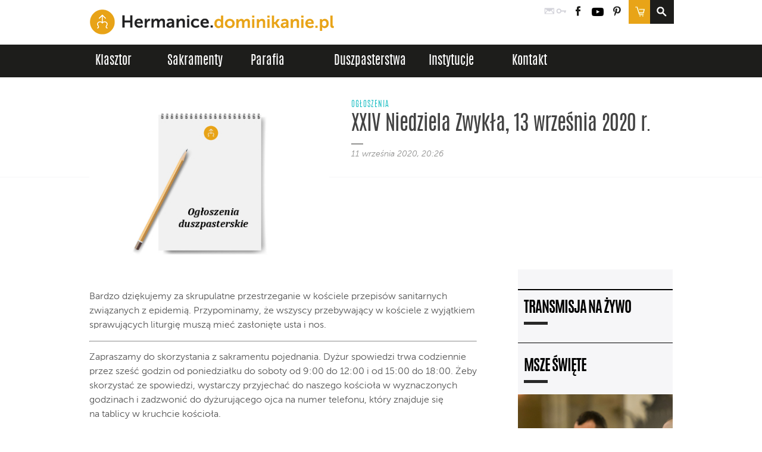

--- FILE ---
content_type: text/html; charset=UTF-8
request_url: https://hermanice.dominikanie.pl/2020/09/11/xxiv-niedziela-zwykla-13-wrzesnia-2020-r/
body_size: 18902
content:
<!doctype html>
<!--[if lt IE 7 ]> <html class="no-js ie6 oldie" lang="pl"> <![endif]-->
<!--[if IE 7 ]>    <html class="no-js ie7 oldie" lang="pl"> <![endif]-->
<!--[if IE 8 ]>    <html class="no-js ie8 oldie" lang="pl"> <![endif]-->
<!--[if IE 9 ]>    <html class="no-js ie9" lang="pl"> <![endif]-->
<!--[if (gte IE 9)|!(IE)]><!-->
<html class="no-js" lang="pl">
<!--<![endif]-->
<head>
	<meta http-equiv="Content-Type" content="text/html; charset=utf-8">
	<title>XXIV Niedziela Zwykła, 13 września 2020 r.  &#8211;  Dominikanie Hermanice	</title>
	<meta name="author" content="Dominikanie.pl">
	<meta name="robots" content="index, follow, noodp" />
	<meta content="klasztor, zakon, dominikanie, wiara, modlitwa, Bóg, nadzieja" name="keywords">
	<!--[if lt IE 9]>
	<meta http-equiv="X-UA-Compatible" content="IE=edge,chrome=1">
	<![endif]-->
	<meta name="HandheldFriendly" content="True">
	<meta name="viewport" content="width=device-width, maximum-scale=1.0">
    <link rel="shortcut icon" href="https://hermanice.dominikanie.pl/wp-content/themes/dominikanie_klasztor/favicon.ico?v=0.1" type="image/x-icon">
    <link rel="icon" href="https://hermanice.dominikanie.pl/wp-content/themes/dominikanie_klasztor/favicon.ico?v=0.1" type="image/x-icon">
	<link rel="pingback" href="https://hermanice.dominikanie.pl/xmlrpc.php">
    <link rel="stylesheet" type="text/css" href="https://hermanice.dominikanie.pl/wp-content/themes/dominikanie_klasztor/style.css?v=0220260217"  charset="utf-8">
	<link rel="stylesheet" type="text/css" href="https://hermanice.dominikanie.pl/wp-content/themes/dominikanie_kl_hermanice/style.css?v=0220260217" charset="utf-8">
	<link rel="stylesheet" type="text/css" href="https://hermanice.dominikanie.pl/wp-content/themes/dominikanie_klasztor/css/mmenu.css?v=0220260217"  charset="utf-8">

	<!-- <link rel="stylesheet" type="text/css" href="//cloud.typography.com/7290052/762702/css/fonts.css" /> -->

	<link rel="stylesheet" href="https://hermanice.dominikanie.pl/wp-content/themes/dominikanie_klasztor/css/fonts/t/s.css" type="text/css" charset="utf-8" />
	<link rel="stylesheet" href="https://hermanice.dominikanie.pl/wp-content/themes/dominikanie_klasztor/css/update_fonts.css" type="text/css" charset="utf-8" />
	<!--[if lt IE 9]><link href="https://hermanice.dominikanie.pl/wp-content/themes/dominikanie_klasztor/css/mmenu-ie.css" rel="stylesheet" type="text/css"><![endif]-->
	<!-- end mmenu Styles -->

	
	<!--[if (gte IE 6)&(lte IE 8)]>
		<script type="text/javascript" src="https://hermanice.dominikanie.pl/wp-content/themes/dominikanie_klasztor/js/selectivizr.js"></script>
		<noscript><link rel="stylesheet" href="[fallback css]" /></noscript>
	<![endif]-->
	<!--[if lt IE 9]>
		<script src="https://html5shim.googlecode.com/svn/trunk/html5.js"></script>
	<![endif]-->
		
<link rel="alternate" title="oEmbed (JSON)" type="application/json+oembed" href="https://hermanice.dominikanie.pl/wp-json/oembed/1.0/embed?url=https%3A%2F%2Fhermanice.dominikanie.pl%2F2020%2F09%2F11%2Fxxiv-niedziela-zwykla-13-wrzesnia-2020-r%2F" />
<link rel="alternate" title="oEmbed (XML)" type="text/xml+oembed" href="https://hermanice.dominikanie.pl/wp-json/oembed/1.0/embed?url=https%3A%2F%2Fhermanice.dominikanie.pl%2F2020%2F09%2F11%2Fxxiv-niedziela-zwykla-13-wrzesnia-2020-r%2F&#038;format=xml" />
 <meta property="fb:app_id" content="280461472102199">
    <meta property="og:title" content="XXIV Niedziela Zwykła, 13 września 2020&nbsp;r."/>
    <meta property="og:description" content="Ogłoszenia duszpasterskie"/>
    <meta property="og:type" content="article"/>
    <meta property="og:url" content="https://hermanice.dominikanie.pl/2020/09/11/xxiv-niedziela-zwykla-13-wrzesnia-2020-r/"/>
    <meta property="og:site_name" content="Dominikanie Hermanice"/>
    <meta property="og:image" content="https://hermanice.dominikanie.pl/wp-content/uploads/sites/19/2020/05/ogloszenia_1-300x210.jpg"/>

<style id='wp-img-auto-sizes-contain-inline-css' type='text/css'>
img:is([sizes=auto i],[sizes^="auto," i]){contain-intrinsic-size:3000px 1500px}
/*# sourceURL=wp-img-auto-sizes-contain-inline-css */
</style>
<style id='wp-emoji-styles-inline-css' type='text/css'>

	img.wp-smiley, img.emoji {
		display: inline !important;
		border: none !important;
		box-shadow: none !important;
		height: 1em !important;
		width: 1em !important;
		margin: 0 0.07em !important;
		vertical-align: -0.1em !important;
		background: none !important;
		padding: 0 !important;
	}
/*# sourceURL=wp-emoji-styles-inline-css */
</style>
<style id='wp-block-library-inline-css' type='text/css'>
:root{--wp-block-synced-color:#7a00df;--wp-block-synced-color--rgb:122,0,223;--wp-bound-block-color:var(--wp-block-synced-color);--wp-editor-canvas-background:#ddd;--wp-admin-theme-color:#007cba;--wp-admin-theme-color--rgb:0,124,186;--wp-admin-theme-color-darker-10:#006ba1;--wp-admin-theme-color-darker-10--rgb:0,107,160.5;--wp-admin-theme-color-darker-20:#005a87;--wp-admin-theme-color-darker-20--rgb:0,90,135;--wp-admin-border-width-focus:2px}@media (min-resolution:192dpi){:root{--wp-admin-border-width-focus:1.5px}}.wp-element-button{cursor:pointer}:root .has-very-light-gray-background-color{background-color:#eee}:root .has-very-dark-gray-background-color{background-color:#313131}:root .has-very-light-gray-color{color:#eee}:root .has-very-dark-gray-color{color:#313131}:root .has-vivid-green-cyan-to-vivid-cyan-blue-gradient-background{background:linear-gradient(135deg,#00d084,#0693e3)}:root .has-purple-crush-gradient-background{background:linear-gradient(135deg,#34e2e4,#4721fb 50%,#ab1dfe)}:root .has-hazy-dawn-gradient-background{background:linear-gradient(135deg,#faaca8,#dad0ec)}:root .has-subdued-olive-gradient-background{background:linear-gradient(135deg,#fafae1,#67a671)}:root .has-atomic-cream-gradient-background{background:linear-gradient(135deg,#fdd79a,#004a59)}:root .has-nightshade-gradient-background{background:linear-gradient(135deg,#330968,#31cdcf)}:root .has-midnight-gradient-background{background:linear-gradient(135deg,#020381,#2874fc)}:root{--wp--preset--font-size--normal:16px;--wp--preset--font-size--huge:42px}.has-regular-font-size{font-size:1em}.has-larger-font-size{font-size:2.625em}.has-normal-font-size{font-size:var(--wp--preset--font-size--normal)}.has-huge-font-size{font-size:var(--wp--preset--font-size--huge)}.has-text-align-center{text-align:center}.has-text-align-left{text-align:left}.has-text-align-right{text-align:right}.has-fit-text{white-space:nowrap!important}#end-resizable-editor-section{display:none}.aligncenter{clear:both}.items-justified-left{justify-content:flex-start}.items-justified-center{justify-content:center}.items-justified-right{justify-content:flex-end}.items-justified-space-between{justify-content:space-between}.screen-reader-text{border:0;clip-path:inset(50%);height:1px;margin:-1px;overflow:hidden;padding:0;position:absolute;width:1px;word-wrap:normal!important}.screen-reader-text:focus{background-color:#ddd;clip-path:none;color:#444;display:block;font-size:1em;height:auto;left:5px;line-height:normal;padding:15px 23px 14px;text-decoration:none;top:5px;width:auto;z-index:100000}html :where(.has-border-color){border-style:solid}html :where([style*=border-top-color]){border-top-style:solid}html :where([style*=border-right-color]){border-right-style:solid}html :where([style*=border-bottom-color]){border-bottom-style:solid}html :where([style*=border-left-color]){border-left-style:solid}html :where([style*=border-width]){border-style:solid}html :where([style*=border-top-width]){border-top-style:solid}html :where([style*=border-right-width]){border-right-style:solid}html :where([style*=border-bottom-width]){border-bottom-style:solid}html :where([style*=border-left-width]){border-left-style:solid}html :where(img[class*=wp-image-]){height:auto;max-width:100%}:where(figure){margin:0 0 1em}html :where(.is-position-sticky){--wp-admin--admin-bar--position-offset:var(--wp-admin--admin-bar--height,0px)}@media screen and (max-width:600px){html :where(.is-position-sticky){--wp-admin--admin-bar--position-offset:0px}}

/*# sourceURL=wp-block-library-inline-css */
</style><style id='wp-block-heading-inline-css' type='text/css'>
h1:where(.wp-block-heading).has-background,h2:where(.wp-block-heading).has-background,h3:where(.wp-block-heading).has-background,h4:where(.wp-block-heading).has-background,h5:where(.wp-block-heading).has-background,h6:where(.wp-block-heading).has-background{padding:1.25em 2.375em}h1.has-text-align-left[style*=writing-mode]:where([style*=vertical-lr]),h1.has-text-align-right[style*=writing-mode]:where([style*=vertical-rl]),h2.has-text-align-left[style*=writing-mode]:where([style*=vertical-lr]),h2.has-text-align-right[style*=writing-mode]:where([style*=vertical-rl]),h3.has-text-align-left[style*=writing-mode]:where([style*=vertical-lr]),h3.has-text-align-right[style*=writing-mode]:where([style*=vertical-rl]),h4.has-text-align-left[style*=writing-mode]:where([style*=vertical-lr]),h4.has-text-align-right[style*=writing-mode]:where([style*=vertical-rl]),h5.has-text-align-left[style*=writing-mode]:where([style*=vertical-lr]),h5.has-text-align-right[style*=writing-mode]:where([style*=vertical-rl]),h6.has-text-align-left[style*=writing-mode]:where([style*=vertical-lr]),h6.has-text-align-right[style*=writing-mode]:where([style*=vertical-rl]){rotate:180deg}
/*# sourceURL=https://hermanice.dominikanie.pl/wp-includes/blocks/heading/style.min.css */
</style>
<style id='wp-block-image-inline-css' type='text/css'>
.wp-block-image>a,.wp-block-image>figure>a{display:inline-block}.wp-block-image img{box-sizing:border-box;height:auto;max-width:100%;vertical-align:bottom}@media not (prefers-reduced-motion){.wp-block-image img.hide{visibility:hidden}.wp-block-image img.show{animation:show-content-image .4s}}.wp-block-image[style*=border-radius] img,.wp-block-image[style*=border-radius]>a{border-radius:inherit}.wp-block-image.has-custom-border img{box-sizing:border-box}.wp-block-image.aligncenter{text-align:center}.wp-block-image.alignfull>a,.wp-block-image.alignwide>a{width:100%}.wp-block-image.alignfull img,.wp-block-image.alignwide img{height:auto;width:100%}.wp-block-image .aligncenter,.wp-block-image .alignleft,.wp-block-image .alignright,.wp-block-image.aligncenter,.wp-block-image.alignleft,.wp-block-image.alignright{display:table}.wp-block-image .aligncenter>figcaption,.wp-block-image .alignleft>figcaption,.wp-block-image .alignright>figcaption,.wp-block-image.aligncenter>figcaption,.wp-block-image.alignleft>figcaption,.wp-block-image.alignright>figcaption{caption-side:bottom;display:table-caption}.wp-block-image .alignleft{float:left;margin:.5em 1em .5em 0}.wp-block-image .alignright{float:right;margin:.5em 0 .5em 1em}.wp-block-image .aligncenter{margin-left:auto;margin-right:auto}.wp-block-image :where(figcaption){margin-bottom:1em;margin-top:.5em}.wp-block-image.is-style-circle-mask img{border-radius:9999px}@supports ((-webkit-mask-image:none) or (mask-image:none)) or (-webkit-mask-image:none){.wp-block-image.is-style-circle-mask img{border-radius:0;-webkit-mask-image:url('data:image/svg+xml;utf8,<svg viewBox="0 0 100 100" xmlns="http://www.w3.org/2000/svg"><circle cx="50" cy="50" r="50"/></svg>');mask-image:url('data:image/svg+xml;utf8,<svg viewBox="0 0 100 100" xmlns="http://www.w3.org/2000/svg"><circle cx="50" cy="50" r="50"/></svg>');mask-mode:alpha;-webkit-mask-position:center;mask-position:center;-webkit-mask-repeat:no-repeat;mask-repeat:no-repeat;-webkit-mask-size:contain;mask-size:contain}}:root :where(.wp-block-image.is-style-rounded img,.wp-block-image .is-style-rounded img){border-radius:9999px}.wp-block-image figure{margin:0}.wp-lightbox-container{display:flex;flex-direction:column;position:relative}.wp-lightbox-container img{cursor:zoom-in}.wp-lightbox-container img:hover+button{opacity:1}.wp-lightbox-container button{align-items:center;backdrop-filter:blur(16px) saturate(180%);background-color:#5a5a5a40;border:none;border-radius:4px;cursor:zoom-in;display:flex;height:20px;justify-content:center;opacity:0;padding:0;position:absolute;right:16px;text-align:center;top:16px;width:20px;z-index:100}@media not (prefers-reduced-motion){.wp-lightbox-container button{transition:opacity .2s ease}}.wp-lightbox-container button:focus-visible{outline:3px auto #5a5a5a40;outline:3px auto -webkit-focus-ring-color;outline-offset:3px}.wp-lightbox-container button:hover{cursor:pointer;opacity:1}.wp-lightbox-container button:focus{opacity:1}.wp-lightbox-container button:focus,.wp-lightbox-container button:hover,.wp-lightbox-container button:not(:hover):not(:active):not(.has-background){background-color:#5a5a5a40;border:none}.wp-lightbox-overlay{box-sizing:border-box;cursor:zoom-out;height:100vh;left:0;overflow:hidden;position:fixed;top:0;visibility:hidden;width:100%;z-index:100000}.wp-lightbox-overlay .close-button{align-items:center;cursor:pointer;display:flex;justify-content:center;min-height:40px;min-width:40px;padding:0;position:absolute;right:calc(env(safe-area-inset-right) + 16px);top:calc(env(safe-area-inset-top) + 16px);z-index:5000000}.wp-lightbox-overlay .close-button:focus,.wp-lightbox-overlay .close-button:hover,.wp-lightbox-overlay .close-button:not(:hover):not(:active):not(.has-background){background:none;border:none}.wp-lightbox-overlay .lightbox-image-container{height:var(--wp--lightbox-container-height);left:50%;overflow:hidden;position:absolute;top:50%;transform:translate(-50%,-50%);transform-origin:top left;width:var(--wp--lightbox-container-width);z-index:9999999999}.wp-lightbox-overlay .wp-block-image{align-items:center;box-sizing:border-box;display:flex;height:100%;justify-content:center;margin:0;position:relative;transform-origin:0 0;width:100%;z-index:3000000}.wp-lightbox-overlay .wp-block-image img{height:var(--wp--lightbox-image-height);min-height:var(--wp--lightbox-image-height);min-width:var(--wp--lightbox-image-width);width:var(--wp--lightbox-image-width)}.wp-lightbox-overlay .wp-block-image figcaption{display:none}.wp-lightbox-overlay button{background:none;border:none}.wp-lightbox-overlay .scrim{background-color:#fff;height:100%;opacity:.9;position:absolute;width:100%;z-index:2000000}.wp-lightbox-overlay.active{visibility:visible}@media not (prefers-reduced-motion){.wp-lightbox-overlay.active{animation:turn-on-visibility .25s both}.wp-lightbox-overlay.active img{animation:turn-on-visibility .35s both}.wp-lightbox-overlay.show-closing-animation:not(.active){animation:turn-off-visibility .35s both}.wp-lightbox-overlay.show-closing-animation:not(.active) img{animation:turn-off-visibility .25s both}.wp-lightbox-overlay.zoom.active{animation:none;opacity:1;visibility:visible}.wp-lightbox-overlay.zoom.active .lightbox-image-container{animation:lightbox-zoom-in .4s}.wp-lightbox-overlay.zoom.active .lightbox-image-container img{animation:none}.wp-lightbox-overlay.zoom.active .scrim{animation:turn-on-visibility .4s forwards}.wp-lightbox-overlay.zoom.show-closing-animation:not(.active){animation:none}.wp-lightbox-overlay.zoom.show-closing-animation:not(.active) .lightbox-image-container{animation:lightbox-zoom-out .4s}.wp-lightbox-overlay.zoom.show-closing-animation:not(.active) .lightbox-image-container img{animation:none}.wp-lightbox-overlay.zoom.show-closing-animation:not(.active) .scrim{animation:turn-off-visibility .4s forwards}}@keyframes show-content-image{0%{visibility:hidden}99%{visibility:hidden}to{visibility:visible}}@keyframes turn-on-visibility{0%{opacity:0}to{opacity:1}}@keyframes turn-off-visibility{0%{opacity:1;visibility:visible}99%{opacity:0;visibility:visible}to{opacity:0;visibility:hidden}}@keyframes lightbox-zoom-in{0%{transform:translate(calc((-100vw + var(--wp--lightbox-scrollbar-width))/2 + var(--wp--lightbox-initial-left-position)),calc(-50vh + var(--wp--lightbox-initial-top-position))) scale(var(--wp--lightbox-scale))}to{transform:translate(-50%,-50%) scale(1)}}@keyframes lightbox-zoom-out{0%{transform:translate(-50%,-50%) scale(1);visibility:visible}99%{visibility:visible}to{transform:translate(calc((-100vw + var(--wp--lightbox-scrollbar-width))/2 + var(--wp--lightbox-initial-left-position)),calc(-50vh + var(--wp--lightbox-initial-top-position))) scale(var(--wp--lightbox-scale));visibility:hidden}}
/*# sourceURL=https://hermanice.dominikanie.pl/wp-includes/blocks/image/style.min.css */
</style>
<style id='wp-block-list-inline-css' type='text/css'>
ol,ul{box-sizing:border-box}:root :where(.wp-block-list.has-background){padding:1.25em 2.375em}
/*# sourceURL=https://hermanice.dominikanie.pl/wp-includes/blocks/list/style.min.css */
</style>
<style id='wp-block-paragraph-inline-css' type='text/css'>
.is-small-text{font-size:.875em}.is-regular-text{font-size:1em}.is-large-text{font-size:2.25em}.is-larger-text{font-size:3em}.has-drop-cap:not(:focus):first-letter{float:left;font-size:8.4em;font-style:normal;font-weight:100;line-height:.68;margin:.05em .1em 0 0;text-transform:uppercase}body.rtl .has-drop-cap:not(:focus):first-letter{float:none;margin-left:.1em}p.has-drop-cap.has-background{overflow:hidden}:root :where(p.has-background){padding:1.25em 2.375em}:where(p.has-text-color:not(.has-link-color)) a{color:inherit}p.has-text-align-left[style*="writing-mode:vertical-lr"],p.has-text-align-right[style*="writing-mode:vertical-rl"]{rotate:180deg}
/*# sourceURL=https://hermanice.dominikanie.pl/wp-includes/blocks/paragraph/style.min.css */
</style>
<style id='wp-block-separator-inline-css' type='text/css'>
@charset "UTF-8";.wp-block-separator{border:none;border-top:2px solid}:root :where(.wp-block-separator.is-style-dots){height:auto;line-height:1;text-align:center}:root :where(.wp-block-separator.is-style-dots):before{color:currentColor;content:"···";font-family:serif;font-size:1.5em;letter-spacing:2em;padding-left:2em}.wp-block-separator.is-style-dots{background:none!important;border:none!important}
/*# sourceURL=https://hermanice.dominikanie.pl/wp-includes/blocks/separator/style.min.css */
</style>
<style id='global-styles-inline-css' type='text/css'>
:root{--wp--preset--aspect-ratio--square: 1;--wp--preset--aspect-ratio--4-3: 4/3;--wp--preset--aspect-ratio--3-4: 3/4;--wp--preset--aspect-ratio--3-2: 3/2;--wp--preset--aspect-ratio--2-3: 2/3;--wp--preset--aspect-ratio--16-9: 16/9;--wp--preset--aspect-ratio--9-16: 9/16;--wp--preset--color--black: #000000;--wp--preset--color--cyan-bluish-gray: #abb8c3;--wp--preset--color--white: #ffffff;--wp--preset--color--pale-pink: #f78da7;--wp--preset--color--vivid-red: #cf2e2e;--wp--preset--color--luminous-vivid-orange: #ff6900;--wp--preset--color--luminous-vivid-amber: #fcb900;--wp--preset--color--light-green-cyan: #7bdcb5;--wp--preset--color--vivid-green-cyan: #00d084;--wp--preset--color--pale-cyan-blue: #8ed1fc;--wp--preset--color--vivid-cyan-blue: #0693e3;--wp--preset--color--vivid-purple: #9b51e0;--wp--preset--gradient--vivid-cyan-blue-to-vivid-purple: linear-gradient(135deg,rgb(6,147,227) 0%,rgb(155,81,224) 100%);--wp--preset--gradient--light-green-cyan-to-vivid-green-cyan: linear-gradient(135deg,rgb(122,220,180) 0%,rgb(0,208,130) 100%);--wp--preset--gradient--luminous-vivid-amber-to-luminous-vivid-orange: linear-gradient(135deg,rgb(252,185,0) 0%,rgb(255,105,0) 100%);--wp--preset--gradient--luminous-vivid-orange-to-vivid-red: linear-gradient(135deg,rgb(255,105,0) 0%,rgb(207,46,46) 100%);--wp--preset--gradient--very-light-gray-to-cyan-bluish-gray: linear-gradient(135deg,rgb(238,238,238) 0%,rgb(169,184,195) 100%);--wp--preset--gradient--cool-to-warm-spectrum: linear-gradient(135deg,rgb(74,234,220) 0%,rgb(151,120,209) 20%,rgb(207,42,186) 40%,rgb(238,44,130) 60%,rgb(251,105,98) 80%,rgb(254,248,76) 100%);--wp--preset--gradient--blush-light-purple: linear-gradient(135deg,rgb(255,206,236) 0%,rgb(152,150,240) 100%);--wp--preset--gradient--blush-bordeaux: linear-gradient(135deg,rgb(254,205,165) 0%,rgb(254,45,45) 50%,rgb(107,0,62) 100%);--wp--preset--gradient--luminous-dusk: linear-gradient(135deg,rgb(255,203,112) 0%,rgb(199,81,192) 50%,rgb(65,88,208) 100%);--wp--preset--gradient--pale-ocean: linear-gradient(135deg,rgb(255,245,203) 0%,rgb(182,227,212) 50%,rgb(51,167,181) 100%);--wp--preset--gradient--electric-grass: linear-gradient(135deg,rgb(202,248,128) 0%,rgb(113,206,126) 100%);--wp--preset--gradient--midnight: linear-gradient(135deg,rgb(2,3,129) 0%,rgb(40,116,252) 100%);--wp--preset--font-size--small: 13px;--wp--preset--font-size--medium: 20px;--wp--preset--font-size--large: 36px;--wp--preset--font-size--x-large: 42px;--wp--preset--spacing--20: 0.44rem;--wp--preset--spacing--30: 0.67rem;--wp--preset--spacing--40: 1rem;--wp--preset--spacing--50: 1.5rem;--wp--preset--spacing--60: 2.25rem;--wp--preset--spacing--70: 3.38rem;--wp--preset--spacing--80: 5.06rem;--wp--preset--shadow--natural: 6px 6px 9px rgba(0, 0, 0, 0.2);--wp--preset--shadow--deep: 12px 12px 50px rgba(0, 0, 0, 0.4);--wp--preset--shadow--sharp: 6px 6px 0px rgba(0, 0, 0, 0.2);--wp--preset--shadow--outlined: 6px 6px 0px -3px rgb(255, 255, 255), 6px 6px rgb(0, 0, 0);--wp--preset--shadow--crisp: 6px 6px 0px rgb(0, 0, 0);}:where(.is-layout-flex){gap: 0.5em;}:where(.is-layout-grid){gap: 0.5em;}body .is-layout-flex{display: flex;}.is-layout-flex{flex-wrap: wrap;align-items: center;}.is-layout-flex > :is(*, div){margin: 0;}body .is-layout-grid{display: grid;}.is-layout-grid > :is(*, div){margin: 0;}:where(.wp-block-columns.is-layout-flex){gap: 2em;}:where(.wp-block-columns.is-layout-grid){gap: 2em;}:where(.wp-block-post-template.is-layout-flex){gap: 1.25em;}:where(.wp-block-post-template.is-layout-grid){gap: 1.25em;}.has-black-color{color: var(--wp--preset--color--black) !important;}.has-cyan-bluish-gray-color{color: var(--wp--preset--color--cyan-bluish-gray) !important;}.has-white-color{color: var(--wp--preset--color--white) !important;}.has-pale-pink-color{color: var(--wp--preset--color--pale-pink) !important;}.has-vivid-red-color{color: var(--wp--preset--color--vivid-red) !important;}.has-luminous-vivid-orange-color{color: var(--wp--preset--color--luminous-vivid-orange) !important;}.has-luminous-vivid-amber-color{color: var(--wp--preset--color--luminous-vivid-amber) !important;}.has-light-green-cyan-color{color: var(--wp--preset--color--light-green-cyan) !important;}.has-vivid-green-cyan-color{color: var(--wp--preset--color--vivid-green-cyan) !important;}.has-pale-cyan-blue-color{color: var(--wp--preset--color--pale-cyan-blue) !important;}.has-vivid-cyan-blue-color{color: var(--wp--preset--color--vivid-cyan-blue) !important;}.has-vivid-purple-color{color: var(--wp--preset--color--vivid-purple) !important;}.has-black-background-color{background-color: var(--wp--preset--color--black) !important;}.has-cyan-bluish-gray-background-color{background-color: var(--wp--preset--color--cyan-bluish-gray) !important;}.has-white-background-color{background-color: var(--wp--preset--color--white) !important;}.has-pale-pink-background-color{background-color: var(--wp--preset--color--pale-pink) !important;}.has-vivid-red-background-color{background-color: var(--wp--preset--color--vivid-red) !important;}.has-luminous-vivid-orange-background-color{background-color: var(--wp--preset--color--luminous-vivid-orange) !important;}.has-luminous-vivid-amber-background-color{background-color: var(--wp--preset--color--luminous-vivid-amber) !important;}.has-light-green-cyan-background-color{background-color: var(--wp--preset--color--light-green-cyan) !important;}.has-vivid-green-cyan-background-color{background-color: var(--wp--preset--color--vivid-green-cyan) !important;}.has-pale-cyan-blue-background-color{background-color: var(--wp--preset--color--pale-cyan-blue) !important;}.has-vivid-cyan-blue-background-color{background-color: var(--wp--preset--color--vivid-cyan-blue) !important;}.has-vivid-purple-background-color{background-color: var(--wp--preset--color--vivid-purple) !important;}.has-black-border-color{border-color: var(--wp--preset--color--black) !important;}.has-cyan-bluish-gray-border-color{border-color: var(--wp--preset--color--cyan-bluish-gray) !important;}.has-white-border-color{border-color: var(--wp--preset--color--white) !important;}.has-pale-pink-border-color{border-color: var(--wp--preset--color--pale-pink) !important;}.has-vivid-red-border-color{border-color: var(--wp--preset--color--vivid-red) !important;}.has-luminous-vivid-orange-border-color{border-color: var(--wp--preset--color--luminous-vivid-orange) !important;}.has-luminous-vivid-amber-border-color{border-color: var(--wp--preset--color--luminous-vivid-amber) !important;}.has-light-green-cyan-border-color{border-color: var(--wp--preset--color--light-green-cyan) !important;}.has-vivid-green-cyan-border-color{border-color: var(--wp--preset--color--vivid-green-cyan) !important;}.has-pale-cyan-blue-border-color{border-color: var(--wp--preset--color--pale-cyan-blue) !important;}.has-vivid-cyan-blue-border-color{border-color: var(--wp--preset--color--vivid-cyan-blue) !important;}.has-vivid-purple-border-color{border-color: var(--wp--preset--color--vivid-purple) !important;}.has-vivid-cyan-blue-to-vivid-purple-gradient-background{background: var(--wp--preset--gradient--vivid-cyan-blue-to-vivid-purple) !important;}.has-light-green-cyan-to-vivid-green-cyan-gradient-background{background: var(--wp--preset--gradient--light-green-cyan-to-vivid-green-cyan) !important;}.has-luminous-vivid-amber-to-luminous-vivid-orange-gradient-background{background: var(--wp--preset--gradient--luminous-vivid-amber-to-luminous-vivid-orange) !important;}.has-luminous-vivid-orange-to-vivid-red-gradient-background{background: var(--wp--preset--gradient--luminous-vivid-orange-to-vivid-red) !important;}.has-very-light-gray-to-cyan-bluish-gray-gradient-background{background: var(--wp--preset--gradient--very-light-gray-to-cyan-bluish-gray) !important;}.has-cool-to-warm-spectrum-gradient-background{background: var(--wp--preset--gradient--cool-to-warm-spectrum) !important;}.has-blush-light-purple-gradient-background{background: var(--wp--preset--gradient--blush-light-purple) !important;}.has-blush-bordeaux-gradient-background{background: var(--wp--preset--gradient--blush-bordeaux) !important;}.has-luminous-dusk-gradient-background{background: var(--wp--preset--gradient--luminous-dusk) !important;}.has-pale-ocean-gradient-background{background: var(--wp--preset--gradient--pale-ocean) !important;}.has-electric-grass-gradient-background{background: var(--wp--preset--gradient--electric-grass) !important;}.has-midnight-gradient-background{background: var(--wp--preset--gradient--midnight) !important;}.has-small-font-size{font-size: var(--wp--preset--font-size--small) !important;}.has-medium-font-size{font-size: var(--wp--preset--font-size--medium) !important;}.has-large-font-size{font-size: var(--wp--preset--font-size--large) !important;}.has-x-large-font-size{font-size: var(--wp--preset--font-size--x-large) !important;}
/*# sourceURL=global-styles-inline-css */
</style>

<style id='classic-theme-styles-inline-css' type='text/css'>
/*! This file is auto-generated */
.wp-block-button__link{color:#fff;background-color:#32373c;border-radius:9999px;box-shadow:none;text-decoration:none;padding:calc(.667em + 2px) calc(1.333em + 2px);font-size:1.125em}.wp-block-file__button{background:#32373c;color:#fff;text-decoration:none}
/*# sourceURL=/wp-includes/css/classic-themes.min.css */
</style>
<link rel='stylesheet' id='contact-form-7-css' href='https://hermanice.dominikanie.pl/wp-content/plugins/contact-form-7/includes/css/styles.css?ver=6.1.4' type='text/css' media='all' />
<link rel='stylesheet' id='wttPlugIn-css' href='https://hermanice.dominikanie.pl/wp-content/plugins/weekly-time-table/css/wtt.css?v=0.0.0.3&#038;ver=6.9' type='text/css' media='all' />
<link rel='stylesheet' id='mmenu-styles-css' href='https://hermanice.dominikanie.pl/wp-content/themes/dominikanie_kl_hermanice/css/mmenu.css?v=022026170658&#038;ver=6.9' type='text/css' media='all' />
<link rel='stylesheet' id='child-styles-css' href='https://hermanice.dominikanie.pl/wp-content/themes/dominikanie_kl_hermanice/css/styles-child.css?v=022026170658&#038;ver=6.9' type='text/css' media='all' />
<link rel='stylesheet' id='fancybox-css-css' href='https://hermanice.dominikanie.pl/wp-content/themes/dominikanie_klasztor/js/fancybox/jquery.fancybox.css?ver=1770048418' type='text/css' media='all' />
<link rel='stylesheet' id='fancybox-buttons-css' href='https://hermanice.dominikanie.pl/wp-content/themes/dominikanie_klasztor/js/fancybox/jquery.fancybox-buttons.css?ver=1770048418' type='text/css' media='all' />
<link rel='stylesheet' id='magnific_popup_style-css' href='https://hermanice.dominikanie.pl/wp-content/themes/dominikanie_klasztor/css/magnific-popup.css?ver=1770048418' type='text/css' media='all' />
<link rel='stylesheet' id='main-css-css' href='https://hermanice.dominikanie.pl/wp-content/themes/dominikanie_klasztor/dist/css/style.css?ver=1770048418' type='text/css' media='all' />
<link rel='stylesheet' id='datepicker-css-css' href='https://hermanice.dominikanie.pl/wp-content/themes/dominikanie_klasztor/css/datepicker.css?ver=1.0.2' type='text/css' media='all' />
<link rel='stylesheet' id='heateor_sss_frontend_css-css' href='https://hermanice.dominikanie.pl/wp-content/plugins/sassy-social-share/public/css/sassy-social-share-public.css?ver=3.3.79' type='text/css' media='all' />
<style id='heateor_sss_frontend_css-inline-css' type='text/css'>
.heateor_sss_button_instagram span.heateor_sss_svg,a.heateor_sss_instagram span.heateor_sss_svg{background:radial-gradient(circle at 30% 107%,#fdf497 0,#fdf497 5%,#fd5949 45%,#d6249f 60%,#285aeb 90%)}div.heateor_sss_horizontal_sharing a.heateor_sss_button_instagram span{background:rgba(0,0,0,0)!important;}div.heateor_sss_standard_follow_icons_container a.heateor_sss_button_instagram span{background:rgba(0,0,0,0)}.heateor_sss_horizontal_sharing .heateor_sss_svg,.heateor_sss_standard_follow_icons_container .heateor_sss_svg{background-color:rgba(0,0,0,0)!important;background:rgba(0,0,0,0)!important;color:#000;border-width:0px;border-style:solid;border-color:transparent}.heateor_sss_horizontal_sharing span.heateor_sss_svg:hover,.heateor_sss_standard_follow_icons_container span.heateor_sss_svg:hover{border-color:transparent;}.heateor_sss_vertical_sharing span.heateor_sss_svg,.heateor_sss_floating_follow_icons_container span.heateor_sss_svg{color:#fff;border-width:0px;border-style:solid;border-color:transparent;}.heateor_sss_vertical_sharing span.heateor_sss_svg:hover,.heateor_sss_floating_follow_icons_container span.heateor_sss_svg:hover{border-color:transparent;}@media screen and (max-width:783px) {.heateor_sss_vertical_sharing{display:none!important}}
/*# sourceURL=heateor_sss_frontend_css-inline-css */
</style>
<link rel='stylesheet' id='um_modal-css' href='https://hermanice.dominikanie.pl/wp-content/plugins/ultimate-member/assets/css/um-modal.min.css?ver=2.11.1' type='text/css' media='all' />
<link rel='stylesheet' id='um_ui-css' href='https://hermanice.dominikanie.pl/wp-content/plugins/ultimate-member/assets/libs/jquery-ui/jquery-ui.min.css?ver=1.13.2' type='text/css' media='all' />
<link rel='stylesheet' id='um_tipsy-css' href='https://hermanice.dominikanie.pl/wp-content/plugins/ultimate-member/assets/libs/tipsy/tipsy.min.css?ver=1.0.0a' type='text/css' media='all' />
<link rel='stylesheet' id='um_raty-css' href='https://hermanice.dominikanie.pl/wp-content/plugins/ultimate-member/assets/libs/raty/um-raty.min.css?ver=2.6.0' type='text/css' media='all' />
<link rel='stylesheet' id='select2-css' href='https://hermanice.dominikanie.pl/wp-content/plugins/ultimate-member/assets/libs/select2/select2.min.css?ver=4.0.13' type='text/css' media='all' />
<link rel='stylesheet' id='um_fileupload-css' href='https://hermanice.dominikanie.pl/wp-content/plugins/ultimate-member/assets/css/um-fileupload.min.css?ver=2.11.1' type='text/css' media='all' />
<link rel='stylesheet' id='um_confirm-css' href='https://hermanice.dominikanie.pl/wp-content/plugins/ultimate-member/assets/libs/um-confirm/um-confirm.min.css?ver=1.0' type='text/css' media='all' />
<link rel='stylesheet' id='um_datetime-css' href='https://hermanice.dominikanie.pl/wp-content/plugins/ultimate-member/assets/libs/pickadate/default.min.css?ver=3.6.2' type='text/css' media='all' />
<link rel='stylesheet' id='um_datetime_date-css' href='https://hermanice.dominikanie.pl/wp-content/plugins/ultimate-member/assets/libs/pickadate/default.date.min.css?ver=3.6.2' type='text/css' media='all' />
<link rel='stylesheet' id='um_datetime_time-css' href='https://hermanice.dominikanie.pl/wp-content/plugins/ultimate-member/assets/libs/pickadate/default.time.min.css?ver=3.6.2' type='text/css' media='all' />
<link rel='stylesheet' id='um_fonticons_ii-css' href='https://hermanice.dominikanie.pl/wp-content/plugins/ultimate-member/assets/libs/legacy/fonticons/fonticons-ii.min.css?ver=2.11.1' type='text/css' media='all' />
<link rel='stylesheet' id='um_fonticons_fa-css' href='https://hermanice.dominikanie.pl/wp-content/plugins/ultimate-member/assets/libs/legacy/fonticons/fonticons-fa.min.css?ver=2.11.1' type='text/css' media='all' />
<link rel='stylesheet' id='um_fontawesome-css' href='https://hermanice.dominikanie.pl/wp-content/plugins/ultimate-member/assets/css/um-fontawesome.min.css?ver=6.5.2' type='text/css' media='all' />
<link rel='stylesheet' id='um_common-css' href='https://hermanice.dominikanie.pl/wp-content/plugins/ultimate-member/assets/css/common.min.css?ver=2.11.1' type='text/css' media='all' />
<link rel='stylesheet' id='um_responsive-css' href='https://hermanice.dominikanie.pl/wp-content/plugins/ultimate-member/assets/css/um-responsive.min.css?ver=2.11.1' type='text/css' media='all' />
<link rel='stylesheet' id='um_styles-css' href='https://hermanice.dominikanie.pl/wp-content/plugins/ultimate-member/assets/css/um-styles.min.css?ver=2.11.1' type='text/css' media='all' />
<link rel='stylesheet' id='um_crop-css' href='https://hermanice.dominikanie.pl/wp-content/plugins/ultimate-member/assets/libs/cropper/cropper.min.css?ver=1.6.1' type='text/css' media='all' />
<link rel='stylesheet' id='um_profile-css' href='https://hermanice.dominikanie.pl/wp-content/plugins/ultimate-member/assets/css/um-profile.min.css?ver=2.11.1' type='text/css' media='all' />
<link rel='stylesheet' id='um_account-css' href='https://hermanice.dominikanie.pl/wp-content/plugins/ultimate-member/assets/css/um-account.min.css?ver=2.11.1' type='text/css' media='all' />
<link rel='stylesheet' id='um_misc-css' href='https://hermanice.dominikanie.pl/wp-content/plugins/ultimate-member/assets/css/um-misc.min.css?ver=2.11.1' type='text/css' media='all' />
<link rel='stylesheet' id='um_default_css-css' href='https://hermanice.dominikanie.pl/wp-content/plugins/ultimate-member/assets/css/um-old-default.min.css?ver=2.11.1' type='text/css' media='all' />
<!--n2css--><!--n2js--><script type="text/javascript" src="https://hermanice.dominikanie.pl/wp-content/plugins/weekly-time-table/js/printThis.js?v=0.0.0.4&amp;ver=6.9" id="printThis-js"></script>
<script type="text/javascript" src="https://hermanice.dominikanie.pl/wp-content/plugins/weekly-time-table/js/script.js?v=0.0.0.4&amp;ver=6.9" id="printThisRun-js"></script>
<script type="text/javascript" src="https://hermanice.dominikanie.pl/wp-includes/js/jquery/jquery.min.js?ver=3.7.1" id="jquery-core-js"></script>
<script type="text/javascript" src="https://hermanice.dominikanie.pl/wp-includes/js/jquery/jquery-migrate.min.js?ver=3.4.1" id="jquery-migrate-js"></script>
<script type="text/javascript" src="https://hermanice.dominikanie.pl/wp-content/themes/dominikanie_klasztor/js/script.js?ver=1770048418" id="script-js"></script>
<script type="text/javascript" src="https://hermanice.dominikanie.pl/wp-content/themes/dominikanie_klasztor/js/bootstrap.affix.min.js?ver=1770048418" id="bootstrap-js"></script>
<script type="text/javascript" src="https://hermanice.dominikanie.pl/wp-content/themes/dominikanie_klasztor/js/fancybox/jquery.fancybox.pack.js?ver=1770048418" id="fancybox-js"></script>
<script type="text/javascript" src="https://hermanice.dominikanie.pl/wp-content/themes/dominikanie_klasztor/js/jquery.touchSwipe.min.js?ver=1770048418" id="touchswipe-js"></script>
<script type="text/javascript" src="https://hermanice.dominikanie.pl/wp-content/themes/dominikanie_klasztor/js/jquery.vticker.js?ver=1770048418" id="vticker-js"></script>
<script type="text/javascript" src="https://hermanice.dominikanie.pl/wp-content/themes/dominikanie_klasztor/js/fancybox/jquery.fancybox-buttons.js?ver=1770048418" id="fancybox-buttons-js"></script>
<script type="text/javascript" src="https://hermanice.dominikanie.pl/wp-content/themes/dominikanie_klasztor/js/fancybox/jquery.fancybox-media.js?ver=1770048418" id="fancybox-media-js"></script>
<script type="text/javascript" src="https://hermanice.dominikanie.pl/wp-content/themes/dominikanie_klasztor/js/jquery.magnific-popup.js?ver=1770048418" id="magnific_popup_script-js"></script>
<script type="text/javascript" src="https://hermanice.dominikanie.pl/wp-content/themes/dominikanie_klasztor/dist/js/vendor.js?ver=1770048418" id="vendor-js-js"></script>
<script type="text/javascript" src="https://hermanice.dominikanie.pl/wp-content/themes/dominikanie_klasztor/dist/js/main.js?ver=1770048418" id="main-js-js"></script>
<script type="text/javascript" src="https://hermanice.dominikanie.pl/wp-content/themes/dominikanie_klasztor/assets/js/renovation_form.js?ver=1770048418" id="renovation-form-js-js"></script>
<script type="text/javascript" id="heateor_sss_sharing_js-js-before">
/* <![CDATA[ */
function heateorSssLoadEvent(e) {var t=window.onload;if (typeof window.onload!="function") {window.onload=e}else{window.onload=function() {t();e()}}};	var heateorSssSharingAjaxUrl = 'https://hermanice.dominikanie.pl/wp-admin/admin-ajax.php', heateorSssCloseIconPath = 'https://hermanice.dominikanie.pl/wp-content/plugins/sassy-social-share/public/../images/close.png', heateorSssPluginIconPath = 'https://hermanice.dominikanie.pl/wp-content/plugins/sassy-social-share/public/../images/logo.png', heateorSssHorizontalSharingCountEnable = 1, heateorSssVerticalSharingCountEnable = 0, heateorSssSharingOffset = -10; var heateorSssMobileStickySharingEnabled = 0;var heateorSssCopyLinkMessage = "Link skopiowany";var heateorSssUrlCountFetched = [], heateorSssSharesText = 'Udostępnienia', heateorSssShareText = 'Udostępnij';function heateorSssPopup(e) {window.open(e,"popUpWindow","height=400,width=600,left=400,top=100,resizable,scrollbars,toolbar=0,personalbar=0,menubar=no,location=no,directories=no,status")}
//# sourceURL=heateor_sss_sharing_js-js-before
/* ]]> */
</script>
<script type="text/javascript" src="https://hermanice.dominikanie.pl/wp-content/plugins/sassy-social-share/public/js/sassy-social-share-public.js?ver=3.3.79" id="heateor_sss_sharing_js-js"></script>
<script type="text/javascript" src="https://hermanice.dominikanie.pl/wp-content/plugins/ultimate-member/assets/js/um-gdpr.min.js?ver=2.11.1" id="um-gdpr-js"></script>
<link rel="https://api.w.org/" href="https://hermanice.dominikanie.pl/wp-json/" /><link rel="alternate" title="JSON" type="application/json" href="https://hermanice.dominikanie.pl/wp-json/wp/v2/posts/9770" /><link rel="EditURI" type="application/rsd+xml" title="RSD" href="https://hermanice.dominikanie.pl/xmlrpc.php?rsd" />
<link rel="canonical" href="https://hermanice.dominikanie.pl/2020/09/11/xxiv-niedziela-zwykla-13-wrzesnia-2020-r/" />
<link rel='shortlink' href='https://hermanice.dominikanie.pl/?p=9770' />

		<!-- GA Google Analytics @ https://m0n.co/ga -->
		<script async src="https://www.googletagmanager.com/gtag/js?id=G-TC1E7C0F6X"></script>
		<script>
			window.dataLayer = window.dataLayer || [];
			function gtag(){dataLayer.push(arguments);}
			gtag('js', new Date());
			gtag('config', 'G-TC1E7C0F6X');
		</script>

	<style>
	.wcs3-class-container {
	    background-color: #ffffff;
	    color: #373737;
	}
	.wcs3-class-container a {
	    color: #1982D1;
	}
	.wcs3-details-box-container {
	    background-color: #FFDDDD;
	}
	body .wcs3-qtip-tip {
	    background-color: #FFFFFF;
	    border-color: #DDDDDD;
	}
	.wcs3-schedule-wrapper table th {
	    background-color: #EEEEEE;
	    color: #666666;
	}
	.wcs3-schedule-wrapper table {
		    background-color: #FFFFFF;
	}
	.wcs3-schedule-wrapper table,
	.wcs3-schedule-wrapper table td,
	.wcs3-schedule-wrapper table th {
	    border-color: #DDDDDD;
	}
</style>        <script type='text/javascript'>
            jQuery(function($){
                $(document).ready(function() {

                    $("#main-menu li").hoverIntent(function() {
                        var timeout = $(this).data("timeout");
                        if(timeout) clearTimeout(timeout);
                        $(this).children(".bg_menu").slideDown(350, function(){
                            $(this).parent().addClass('activeList')
                        })
                    }, function() {
                        // out state
                        $(this).data("timeout", setTimeout($.proxy(function() {
                            $(this).children(".bg_menu").slideUp(100, function(){
                                $(this).parent().removeClass('activeList')
                            })
                        }, this), 500));
                    });

                    $("#ldd_menu > li").hoverIntent(function() {
                        var timeout = $(this).data("timeout");
                        if(timeout) clearTimeout(timeout);
                        $(this).children(".ldd_submenu").slideDown(350, function(){
                            $(this).parent().addClass('activeList');
                        });
                    }, function() {
                        // out state
                        $(this).data("timeout", setTimeout($.proxy(function() {
                            $(this).children(".ldd_submenu").slideUp(100, function(){
                                $(this).parent().removeClass('activeList');
                            });
                        }, this), 500));
                    });

                });
            });
        </script>
        <link rel="icon" href="https://hermanice.dominikanie.pl/wp-content/uploads/sites/19/2019/08/cropped-HEMRANICE_log_KOLKO-copy-32x32.png" sizes="32x32" />
<link rel="icon" href="https://hermanice.dominikanie.pl/wp-content/uploads/sites/19/2019/08/cropped-HEMRANICE_log_KOLKO-copy-192x192.png" sizes="192x192" />
<link rel="apple-touch-icon" href="https://hermanice.dominikanie.pl/wp-content/uploads/sites/19/2019/08/cropped-HEMRANICE_log_KOLKO-copy-180x180.png" />
<meta name="msapplication-TileImage" content="https://hermanice.dominikanie.pl/wp-content/uploads/sites/19/2019/08/cropped-HEMRANICE_log_KOLKO-copy-270x270.png" />
    <link rel="shortcut icon" href="https://hermanice.dominikanie.pl/wp-content/themes/dominikanie_klasztor/favicon.ico?v=0.1" type="image/x-icon">
    <link rel="icon" href="https://hermanice.dominikanie.pl/wp-content/themes/dominikanie_klasztor/favicon.ico?v=0.1" type="image/x-icon">

<script type="text/javascript">
var templateDir = "https://hermanice.dominikanie.pl/wp-content/themes/dominikanie_klasztor";
var contentUploadDir = "https://hermanice.dominikanie.pl/wp-content/uploads/sites/19";
</script>

<script type="text/javascript">
var disqus_config = function () {
	this.language = "pl";
};
</script>
	<!--
	<meta property="og:title" content="" />
	<meta property="og:url" content="" />
	<meta property="fb:app_id" content="280461472102199">
	<meta property="og:description" content="" />
		<meta property="og:image" content="" />
	
<!-- (C) 2000-2009 Gemius SA - gemiusAudience / ver 11.1 /  / strona_glowna_serwisu-->
<script type="text/javascript">
<!--//--><![CDATA[//><!--
var pp_gemius_identifier ='d02Q_0eed2Jy8U3Ym1I0WJbfTGQUOYRvIcN_wro3k8H.H7';
//--><!]]>
</script>
<script type="text/javascript" src="https://gapl.hit.gemius.pl/xgemius.js"></script>

</head>
<body class="wp-singular post-template-default single single-post postid-9770 single-format-standard wp-theme-dominikanie_klasztor wp-child-theme-dominikanie_kl_hermanice category-ogloszenia">
		<div id="fb-root"></div>
	<script>(function(d, s, id) {
			var js, fjs = d.getElementsByTagName(s)[0];
			if (d.getElementById(id)) return;
			js = d.createElement(s); js.id = id;
			js.src = "//connect.facebook.net/pl_PL/all.js#xfbml=1&appId=280461472102199";
			fjs.parentNode.insertBefore(js, fjs);
		}(document, 'script', 'facebook-jssdk'));
	</script>
	<div id="mainbody">
		<div id="social-media-nav">
					<a class="social-mail" title="Poczta (only OP)" target="_blank" href="https://poczta.dominikanie.pl/">Poczta</a>
					<a class="social-key" title="Katalog (only OP)" target="_blank" href="https://op.dominikanie.pl/">Logowanie</a>
		</div>
		<header id="top">
			<div class="wrapper">
				<a class="main-logo" href="https://hermanice.dominikanie.pl"></a>
				<h1 style="display:none;"><a href="https://hermanice.dominikanie.pl">Dominikanie Hermanice</a></h1>
			</div>
		</header>
	<div id="page-navigation" class="nav">
		<div id="wrap-navigation" class="navigation">

			<div class="links-block">
				<div id="social-media" class="clearfix">
					<a class="social-mail" title="Poczta (only OP)" target="_blank" href="https://poczta.dominikanie.pl/">Poczta</a>
					<a class="social-key" title="Katalog (only OP)" target="_blank" href="https://op.dominikanie.pl/">Logowanie</a>
											<a class="social-fb" title="Facebook | Dominikanie Hermanice" href="https://www.facebook.com/profile.php?id=61584389777586">Facebook</a>
																	<a class="social-yt" title="Youtube | Dominikanie Hermanice" href="https://www.youtube.com/channel/UCLQDRrFkBrwK6UbcUypMi5w">YouTube</a>
																						<a class="social-pi" title="Pinterest | Dominikanie.pl" href="https://www.pinterest.com/dominikanie/">Pinterest</a>
															<a class="social-shop" title="Sklep | Dominikanie.pl" href="https://sklep.dominikanie.pl/">Sklep</a>
					<div id="search-icon-icon"><div class="icon"></div></div>
					<div id="search-form-box">
						<form method="get" class="searchform" action="https://hermanice.dominikanie.pl/" role="search">
							<input type="text" class="field" name="s" value="" placeholder="Szukaj" />
							<input type="submit" class="submit" name="submit" id="searchsubmit" value="Search" />
						</form>
					</div>
				</div>
			</div>

<!-- mmenu HTML -->
			<ul id="main-menu" class="mmenu  mzr-slide">
			<!--<li class="mzr-drop mzr-full-width small-logo"><a class="small-main-logo" href="https://hermanice.dominikanie.pl"></a> </li>-->

			<li class="mzr-drop mzr-full-width panel-menu" >

							<a id="menu-item-393" class="extra-wide menu-item menu-item-type-custom menu-item-object-custom menu-item-home menu-item-393" href="https://hermanice.dominikanie.pl">Klasztor</a></a>
<a id="menu-item-436" class="menu-item menu-item-type-post_type menu-item-object-page menu-item-436" href="https://hermanice.dominikanie.pl/sakramenty/">Sakramenty</a></a>
<a id="menu-item-409" class="menu-item menu-item-type-post_type menu-item-object-page menu-item-409" href="https://hermanice.dominikanie.pl/parafia/">Parafia</a></a>
<a id="menu-item-395" class="extra-wide menu-item menu-item-type-post_type menu-item-object-page menu-item-395" href="https://hermanice.dominikanie.pl/duszpasterstwa/">Duszpasterstwa</a></a>
<a id="menu-item-1109" class="menu-item menu-item-type-post_type menu-item-object-page menu-item-1109" href="https://hermanice.dominikanie.pl/instytucje/">Instytucje</a></a>
<a id="menu-item-4172" class="menu-item menu-item-type-post_type menu-item-object-page menu-item-4172" href="https://hermanice.dominikanie.pl/kontakt1/">Kontakt</a></a>

				<div id="bg_menu_main" class="bg_menu">
					<div class="mzr-content drop-six-columns" >

						<div class="one-col">
							<div class="menu-header"><ul id="menu-obraz-matki-bozej-1" class="menu"><li class="extra-wide menu-item menu-item-type-custom menu-item-object-custom menu-item-home menu-item-has-children dropdown menu-item-393"><a href="https://hermanice.dominikanie.pl" class="extra-wide menu-item menu-item-type-custom menu-item-object-custom menu-item-home menu-item-has-children dropdown menu-item-393">Klasztor</a>
<ul class="sub-menu">
	<li id="menu-item-410" class="menu-item menu-item-type-taxonomy menu-item-object-category menu-item-410"><a href="https://hermanice.dominikanie.pl/kategoria/aktualnosci/">Aktualności</a></li>
	<li id="menu-item-411" class="menu-item menu-item-type-taxonomy menu-item-object-category current-post-ancestor current-menu-parent current-post-parent menu-item-411"><a href="https://hermanice.dominikanie.pl/kategoria/ogloszenia/">Ogłoszenia</a></li>
	<li id="menu-item-400" class="menu-item menu-item-type-post_type menu-item-object-page menu-item-400"><a href="https://hermanice.dominikanie.pl/klasztor/mieszkancy/">Bracia</a></li>
	<li id="menu-item-398" class="menu-item menu-item-type-post_type menu-item-object-page menu-item-398"><a href="https://hermanice.dominikanie.pl/klasztor/historia/">Historia</a></li>
	<li id="menu-item-20260" class="menu-item menu-item-type-post_type menu-item-object-page menu-item-20260"><a href="https://hermanice.dominikanie.pl/klasztor/obraz-matki-bozej/">Obraz Matki Bożej</a></li>
	<li id="menu-item-394" class="menu-item menu-item-type-custom menu-item-object-custom menu-item-394"><a href="https://zakon.dominikanie.pl">o&nbsp;Dominikanach</a></li>
</ul>
</li>
<li class="menu-item menu-item-type-post_type menu-item-object-page menu-item-has-children dropdown menu-item-436"><a href="https://hermanice.dominikanie.pl/sakramenty/" class="menu-item menu-item-type-post_type menu-item-object-page menu-item-has-children dropdown menu-item-436">Sakramenty</a>
<ul class="sub-menu">
	<li id="menu-item-478" class="menu-item menu-item-type-post_type menu-item-object-page menu-item-478"><a href="https://hermanice.dominikanie.pl/sakramenty/msza-swieta/">Eucharystia</a></li>
	<li id="menu-item-3789" class="menu-item menu-item-type-post_type menu-item-object-page menu-item-3789"><a href="https://hermanice.dominikanie.pl/sakramenty/pojednanie/">Spowiedź</a></li>
	<li id="menu-item-439" class="menu-item menu-item-type-post_type menu-item-object-page menu-item-439"><a href="https://hermanice.dominikanie.pl/sakramenty/chrzest/">Chrzest</a></li>
	<li id="menu-item-691" class="menu-item menu-item-type-post_type menu-item-object-page menu-item-691"><a href="https://hermanice.dominikanie.pl/sakramenty/i-komunia/">I&nbsp;Komunia Święta</a></li>
	<li id="menu-item-690" class="menu-item menu-item-type-post_type menu-item-object-page menu-item-690"><a href="https://hermanice.dominikanie.pl/sakramenty/bierzmowanie/">Bierzmowanie</a></li>
	<li id="menu-item-440" class="menu-item menu-item-type-post_type menu-item-object-page menu-item-440"><a href="https://hermanice.dominikanie.pl/sakramenty/malzenstwo/">Ślub</a></li>
	<li id="menu-item-3788" class="menu-item menu-item-type-post_type menu-item-object-page menu-item-3788"><a href="https://hermanice.dominikanie.pl/sakramenty/namaszczenie/">Namaszczenie</a></li>
</ul>
</li>
<li class="menu-item menu-item-type-post_type menu-item-object-page menu-item-has-children dropdown menu-item-409"><a href="https://hermanice.dominikanie.pl/parafia/" class="menu-item menu-item-type-post_type menu-item-object-page menu-item-has-children dropdown menu-item-409">Parafia</a>
<ul class="sub-menu">
	<li id="menu-item-3729" class="menu-item menu-item-type-post_type menu-item-object-page menu-item-3729"><a href="https://hermanice.dominikanie.pl/parafia/nabozenstwa/">Nabożeństwa</a></li>
	<li id="menu-item-431" class="menu-item menu-item-type-post_type menu-item-object-page menu-item-431"><a href="https://hermanice.dominikanie.pl/parafia/kancelaria-parafialna/">Kancelaria</a></li>
	<li id="menu-item-3728" class="menu-item menu-item-type-post_type menu-item-object-page menu-item-3728"><a href="https://hermanice.dominikanie.pl/parafia/msza-swieta/">INTENCJE MSZALNE</a></li>
	<li id="menu-item-434" class="menu-item menu-item-type-post_type menu-item-object-page menu-item-434"><a href="https://hermanice.dominikanie.pl/parafia/posluga-chorym/">Posługa chorym</a></li>
	<li id="menu-item-435" class="menu-item menu-item-type-post_type menu-item-object-page menu-item-435"><a href="https://hermanice.dominikanie.pl/parafia/pogrzeb/">Pogrzeb</a></li>
	<li id="menu-item-15605" class="menu-item menu-item-type-post_type menu-item-object-page menu-item-15605"><a href="https://hermanice.dominikanie.pl/parafia/konwersja/">Konwersja</a></li>
	<li id="menu-item-3730" class="menu-item menu-item-type-post_type menu-item-object-page menu-item-3730"><a href="https://hermanice.dominikanie.pl/parafia/rada-parafialna/">Rada Parafialna</a></li>
</ul>
</li>
<li class="extra-wide menu-item menu-item-type-post_type menu-item-object-page menu-item-has-children dropdown menu-item-395"><a href="https://hermanice.dominikanie.pl/duszpasterstwa/" class="extra-wide menu-item menu-item-type-post_type menu-item-object-page menu-item-has-children dropdown menu-item-395">Duszpasterstwa</a>
<ul class="sub-menu">
	<li id="menu-item-3971" class="menu-item menu-item-type-post_type menu-item-object-kontakt menu-item-3971"><a href="https://hermanice.dominikanie.pl/kontakt/krag-biblijny/">Krąg Biblijny</a></li>
	<li id="menu-item-18017" class="menu-item menu-item-type-post_type menu-item-object-kontakt menu-item-18017"><a href="https://hermanice.dominikanie.pl/kontakt/poglebianie-wiary/">Pogłębianie wiary</a></li>
	<li id="menu-item-3969" class="menu-item menu-item-type-post_type menu-item-object-kontakt menu-item-3969"><a href="https://hermanice.dominikanie.pl/kontakt/swieccy-dominikanie/">Świeccy dominikanie</a></li>
	<li id="menu-item-3968" class="menu-item menu-item-type-post_type menu-item-object-kontakt menu-item-3968"><a href="https://hermanice.dominikanie.pl/kontakt/ministranci/">Ministranci</a></li>
	<li id="menu-item-18935" class="menu-item menu-item-type-post_type menu-item-object-page menu-item-18935"><a href="https://hermanice.dominikanie.pl/duszpasterstwa/duszpasterstwo-mlodziezy-schron/">Duszpasterstwo młodzieży “SCHRON”</a></li>
	<li id="menu-item-3967" class="menu-item menu-item-type-post_type menu-item-object-kontakt menu-item-3967"><a href="https://hermanice.dominikanie.pl/kontakt/klub-seniora/">Klub Seniora</a></li>
	<li id="menu-item-3966" class="menu-item menu-item-type-post_type menu-item-object-kontakt menu-item-3966"><a href="https://hermanice.dominikanie.pl/kontakt/stowarzyszenie-zywego-rozanca/">Stowarzyszenie Żywego Różańca</a></li>
	<li id="menu-item-15821" class="menu-item menu-item-type-post_type menu-item-object-kontakt menu-item-15821"><a href="https://hermanice.dominikanie.pl/kontakt/modlitwa-razem-internetowa-grupa-modlitewna/">Modlitwa Razem</a></li>
</ul>
</li>
<li class="menu-item menu-item-type-post_type menu-item-object-page menu-item-has-children dropdown menu-item-1109"><a href="https://hermanice.dominikanie.pl/instytucje/" class="menu-item menu-item-type-post_type menu-item-object-page menu-item-has-children dropdown menu-item-1109">Instytucje</a>
<ul class="sub-menu">
	<li id="menu-item-4023" class="menu-item menu-item-type-post_type menu-item-object-kontakt menu-item-4023"><a href="https://hermanice.dominikanie.pl/kontakt/letnia-szkola-biblijna/">Letnia Szkoła Biblijna</a></li>
	<li id="menu-item-15699" class="menu-item menu-item-type-post_type menu-item-object-kontakt menu-item-15699"><a href="https://hermanice.dominikanie.pl/kontakt/letnia-szkola-duchowosci-chrzescijanskiej/">Letnia Szkoła Duchowości Chrześcijańskiej</a></li>
	<li id="menu-item-4024" class="menu-item menu-item-type-post_type menu-item-object-kontakt menu-item-4024"><a href="https://hermanice.dominikanie.pl/kontakt/dominikanska-szkola-wiary/">Dominikańska Szkoła     Wiary</a></li>
	<li id="menu-item-3977" class="menu-item menu-item-type-custom menu-item-object-custom menu-item-3977"><a href="http://ponadgranicami.pl/">Świetlica</a></li>
</ul>
</li>
<li class="menu-item menu-item-type-post_type menu-item-object-page menu-item-has-children dropdown menu-item-4172"><a href="https://hermanice.dominikanie.pl/kontakt1/" class="menu-item menu-item-type-post_type menu-item-object-page menu-item-has-children dropdown menu-item-4172">Kontakt</a>
<ul class="sub-menu">
	<li id="menu-item-4200" class="menu-item menu-item-type-post_type menu-item-object-page menu-item-4200"><a href="https://hermanice.dominikanie.pl/kontakt1/adres/">Adres</a></li>
	<li id="menu-item-4199" class="menu-item menu-item-type-post_type menu-item-object-page menu-item-4199"><a href="https://hermanice.dominikanie.pl/kontakt1/proboszcz-przelozony/">PRZEOR / PROBOSZCZ</a></li>
	<li id="menu-item-4201" class="menu-item menu-item-type-custom menu-item-object-custom menu-item-4201"><a href="https://hermanice.dominikanie.pl/parafia/kancelaria-parafialna/">Kancelaria</a></li>
	<li id="menu-item-4202" class="menu-item menu-item-type-custom menu-item-object-custom menu-item-4202"><a href="https://hermanice.dominikanie.pl/parafia/msza-swieta/">Intencje</a></li>
	<li id="menu-item-8550" class="menu-item menu-item-type-post_type menu-item-object-page menu-item-8550"><a href="https://hermanice.dominikanie.pl/kontakt1/ofiara/">E-Taca, ofiary i&nbsp;darowizny</a></li>
	<li id="menu-item-17590" class="menu-item menu-item-type-post_type menu-item-object-page menu-item-17590"><a href="https://hermanice.dominikanie.pl/kontakt1/polityka-prywatnosci/">Polityka prywatności</a></li>
	<li id="menu-item-17591" class="menu-item menu-item-type-post_type menu-item-object-page menu-item-17591"><a href="https://hermanice.dominikanie.pl/kontakt1/regulamin-darowizn/">Regulamin darowizn</a></li>
	<li id="menu-item-20061" class="menu-item menu-item-type-post_type menu-item-object-page menu-item-20061"><a href="https://hermanice.dominikanie.pl/kontakt1/standardy-ochrony-maloletnich/">Standardy Ochrony Małoletnich</a></li>
</ul>
</li>
</ul></div>
						</div>

					</div>
				</div>
			</li>

			</ul>
<!-- end mmenu HTML -->


		</div>
	</div>
<!-- Nav mobile -->


		<nav class="nav1">
		<ul class="nav-list"><li class="nav-item"><a href="https://hermanice.dominikanie.pl">Klasztor</a><ul class="nav-submenu"><li class="nav-item"><a href="https://hermanice.dominikanie.pl/kategoria/aktualnosci/">Aktualności</a></li><li class="nav-item"><a href="https://hermanice.dominikanie.pl/kategoria/ogloszenia/">Ogłoszenia</a></li><li class="nav-item"><a href="https://hermanice.dominikanie.pl/klasztor/mieszkancy/">Bracia</a></li><li class="nav-item"><a href="https://hermanice.dominikanie.pl/klasztor/historia/">Historia</a></li><li class="nav-item"><a href="https://hermanice.dominikanie.pl/klasztor/obraz-matki-bozej/">Obraz Matki Bożej</a></li><li class="nav-item"><a href="https://zakon.dominikanie.pl">o&nbsp;Dominikanach</a></li></ul></li><li class="nav-item"><a href="https://hermanice.dominikanie.pl/sakramenty/">Sakramenty</a><ul class="nav-submenu"><li class="nav-item"><a href="https://hermanice.dominikanie.pl/sakramenty/msza-swieta/">Eucharystia</a></li><li class="nav-item"><a href="https://hermanice.dominikanie.pl/sakramenty/pojednanie/">Spowiedź</a></li><li class="nav-item"><a href="https://hermanice.dominikanie.pl/sakramenty/chrzest/">Chrzest</a></li><li class="nav-item"><a href="https://hermanice.dominikanie.pl/sakramenty/i-komunia/">I&nbsp;Komunia Święta</a></li><li class="nav-item"><a href="https://hermanice.dominikanie.pl/sakramenty/bierzmowanie/">Bierzmowanie</a></li><li class="nav-item"><a href="https://hermanice.dominikanie.pl/sakramenty/malzenstwo/">Ślub</a></li><li class="nav-item"><a href="https://hermanice.dominikanie.pl/sakramenty/namaszczenie/">Namaszczenie</a></li></ul></li><li class="nav-item"><a href="https://hermanice.dominikanie.pl/parafia/">Parafia</a><ul class="nav-submenu"><li class="nav-item"><a href="https://hermanice.dominikanie.pl/parafia/nabozenstwa/">Nabożeństwa</a></li><li class="nav-item"><a href="https://hermanice.dominikanie.pl/parafia/kancelaria-parafialna/">Kancelaria</a></li><li class="nav-item"><a href="https://hermanice.dominikanie.pl/parafia/msza-swieta/">INTENCJE MSZALNE</a></li><li class="nav-item"><a href="https://hermanice.dominikanie.pl/parafia/posluga-chorym/">Posługa chorym</a></li><li class="nav-item"><a href="https://hermanice.dominikanie.pl/parafia/pogrzeb/">Pogrzeb</a></li><li class="nav-item"><a href="https://hermanice.dominikanie.pl/parafia/konwersja/">Konwersja</a></li><li class="nav-item"><a href="https://hermanice.dominikanie.pl/parafia/rada-parafialna/">Rada Parafialna</a></li></ul></li><li class="nav-item"><a href="https://hermanice.dominikanie.pl/duszpasterstwa/">Duszpasterstwa</a><ul class="nav-submenu"><li class="nav-item"><a href="https://hermanice.dominikanie.pl/kontakt/krag-biblijny/">Krąg Biblijny</a></li><li class="nav-item"><a href="https://hermanice.dominikanie.pl/kontakt/poglebianie-wiary/">Pogłębianie wiary</a></li><li class="nav-item"><a href="https://hermanice.dominikanie.pl/kontakt/swieccy-dominikanie/">Świeccy dominikanie</a></li><li class="nav-item"><a href="https://hermanice.dominikanie.pl/kontakt/ministranci/">Ministranci</a></li><li class="nav-item"><a href="https://hermanice.dominikanie.pl/duszpasterstwa/duszpasterstwo-mlodziezy-schron/">Duszpasterstwo młodzieży “SCHRON”</a></li><li class="nav-item"><a href="https://hermanice.dominikanie.pl/kontakt/klub-seniora/">Klub Seniora</a></li><li class="nav-item"><a href="https://hermanice.dominikanie.pl/kontakt/stowarzyszenie-zywego-rozanca/">Stowarzyszenie Żywego Różańca</a></li><li class="nav-item"><a href="https://hermanice.dominikanie.pl/kontakt/modlitwa-razem-internetowa-grupa-modlitewna/">Modlitwa Razem</a></li></ul></li><li class="nav-item"><a href="https://hermanice.dominikanie.pl/instytucje/">Instytucje</a><ul class="nav-submenu"><li class="nav-item"><a href="https://hermanice.dominikanie.pl/kontakt/letnia-szkola-biblijna/">Letnia Szkoła Biblijna</a></li><li class="nav-item"><a href="https://hermanice.dominikanie.pl/kontakt/letnia-szkola-duchowosci-chrzescijanskiej/">Letnia Szkoła Duchowości Chrześcijańskiej</a></li><li class="nav-item"><a href="https://hermanice.dominikanie.pl/kontakt/dominikanska-szkola-wiary/">Dominikańska Szkoła     Wiary</a></li><li class="nav-item"><a href="http://ponadgranicami.pl/">Świetlica</a></li></ul></li><li class="nav-item"><a href="https://hermanice.dominikanie.pl/kontakt1/">Kontakt</a><ul class="nav-submenu"><li class="nav-item"><a href="https://hermanice.dominikanie.pl/kontakt1/adres/">Adres</a></li><li class="nav-item"><a href="https://hermanice.dominikanie.pl/kontakt1/proboszcz-przelozony/">PRZEOR / PROBOSZCZ</a></li><li class="nav-item"><a href="https://hermanice.dominikanie.pl/parafia/kancelaria-parafialna/">Kancelaria</a></li><li class="nav-item"><a href="https://hermanice.dominikanie.pl/parafia/msza-swieta/">Intencje</a></li><li class="nav-item"><a href="https://hermanice.dominikanie.pl/kontakt1/ofiara/">E-Taca, ofiary i&nbsp;darowizny</a></li><li class="nav-item"><a href="https://hermanice.dominikanie.pl/kontakt1/polityka-prywatnosci/">Polityka prywatności</a></li><li class="nav-item"><a href="https://hermanice.dominikanie.pl/kontakt1/regulamin-darowizn/">Regulamin darowizn</a></li><li class="nav-item"><a href="https://hermanice.dominikanie.pl/kontakt1/standardy-ochrony-maloletnich/">Standardy Ochrony Małoletnich</a></li></ul></li></ul>		</nav>
	<!-- /Nav -->
<div id="post-header-wrap">

    <div id="post-header" class="wrapper ogloszenia">

                    <div class="article-img-wrap loaded">
                <img width="420" height="294" src="https://hermanice.dominikanie.pl/wp-content/uploads/sites/19/2020/05/ogloszenia_1.jpg" class="attachment-full-article-thumbnail size-full-article-thumbnail wp-post-image" alt="" decoding="async" fetchpriority="high" srcset="https://hermanice.dominikanie.pl/wp-content/uploads/sites/19/2020/05/ogloszenia_1.jpg 420w, https://hermanice.dominikanie.pl/wp-content/uploads/sites/19/2020/05/ogloszenia_1-300x210.jpg 300w, https://hermanice.dominikanie.pl/wp-content/uploads/sites/19/2020/05/ogloszenia_1-400x280.jpg 400w, https://hermanice.dominikanie.pl/wp-content/uploads/sites/19/2020/05/ogloszenia_1-195x136.jpg 195w, https://hermanice.dominikanie.pl/wp-content/uploads/sites/19/2020/05/ogloszenia_1-260x182.jpg 260w, https://hermanice.dominikanie.pl/wp-content/uploads/sites/19/2020/05/ogloszenia_1-105x73.jpg 105w" sizes="(max-width: 420px) 100vw, 420px" />            </div>
                <div class="article-meta">
            <div class="categories">
                                <h5 class="ogloszenia"><a href="https://hermanice.dominikanie.pl/kategoria/ogloszenia/" title="View all posts in Ogłoszenia">Ogłoszenia</a></h5>
            </div>
            <h1 class="post-title">
                XXIV Niedziela Zwykła, 13 września 2020&nbsp;r.            </h1><div class="post-date">11 września 2020, 20:26 </div>	
            <div class="article-short-lead"></div>
        </div>
    </div>
    </div>
    <div id="content" class="wrapper">
    <div id="main">
    <article id="post-9770" class="post" role="article">


        <section class="post-content clearfix">
            
            <p>Bardzo dziękujemy za&nbsp;skrupulatne przestrzeganie w&nbsp;kościele przepisów sanitarnych związanych z&nbsp;epidemią. Przypominamy, że&nbsp;wszyscy przebywający w&nbsp;kościele z&nbsp;wyjątkiem sprawujących liturgię muszą mieć zasłonięte usta i&nbsp;nos.</p>
<hr />
<p>Zapraszamy do&nbsp;skorzystania z&nbsp;sakramentu pojednania. Dyżur spowiedzi trwa codziennie przez&nbsp;sześć godzin od&nbsp;poniedziałku do&nbsp;soboty od&nbsp;9:00 do&nbsp;12:00 i&nbsp;od&nbsp;15:00 do&nbsp;18:00. Żeby skorzystać ze&nbsp;spowiedzi, wystarczy przyjechać do&nbsp;naszego kościoła w&nbsp;wyznaczonych godzinach i&nbsp;zadzwonić do&nbsp;dyżurującego ojca na&nbsp;numer telefonu, który&nbsp;znajduje się na&nbsp;tablicy w&nbsp;kruchcie kościoła.</p>
<hr />
<p>Dziś na&nbsp;Mszy św.&nbsp;o&nbsp;16:00 będziemy modlić się w&nbsp;intencjach fatimskich. Intencje można składać w&nbsp;zakrystii lub do&nbsp;skrzynki w&nbsp;kościele. Różaniec fatimski odmówimy bezpośrednio po&nbsp;Mszy św.</p>
<hr />
<p>Dziękujemy wszystkim, którzy&nbsp;wzięli udział w&nbsp;adoracji Najświętszego Sakramentu w&nbsp;nocy z&nbsp;piątku na&nbsp;sobotę.</p>
<hr />
<p>W&nbsp;ramach XVI Festiwalu Ekumenicznego zapraszamy na&nbsp;prelekcję prof.&nbsp;dr. hab. Marka Rembierza pt.&nbsp;<em>Dążenie do&nbsp;jedności a&nbsp;wyzwania peryferiów – ekumenizm papieża Franciszka</em>. Spotkanie odbędzie się w&nbsp;środę, 23 września, o&nbsp;godz.&nbsp;19:00 w&nbsp;kościele.</p>
<hr />
<p>Spotkanie dla rodziców, których&nbsp;dzieci przystąpią w&nbsp;tym roku szkolnym do&nbsp;Pierwszej Komunii św.&nbsp;w&nbsp;naszej parafii, odbędzie się w&nbsp;czwartek, 17 września, o&nbsp;godz.&nbsp;19:00 w&nbsp;kościele.</p>
<hr />
<p>W&nbsp;tym tygodniu pożegnaliśmy śp.&nbsp;Joannę i&nbsp;Izabelę Kieda oraz&nbsp;śp.&nbsp;Jana Pochopień. Wieczne odpoczywanie racz im&nbsp;dać Panie, a&nbsp;światłość wiekuista niechaj im&nbsp;świeci na&nbsp;wieki wieków. Amen.</p>			
        </section>
        			
		
    </article><!-- /.post -->



    </div> <!-- /#main -->
<aside id="sidebar" class="sidebar-right sidebar-post" role="complementary">			
						
				
				<div class="reklama-box">
					<div class="widget"><hr class="wp-block-separator aligncenter has-alpha-channel-opacity"/></div><div class="widget"><div id="msze-box">
  <div class="msze-title">
          <h2><a href="https://www.youtube.com/@dominikaniehermanice2298/streams">Transmisja na&nbsp;żywo</a></h2>
      </div>

  <div class="img-box">
                </div>

  </div></div><div class="widget"><div id="msze-box">
  <div class="msze-title">
          <h2><a href="https://hermanice.dominikanie.pl/sakramenty/msza-swieta/">Msze święte</a></h2>
      </div>

  <div class="img-box">
          <a href="https://hermanice.dominikanie.pl/sakramenty/msza-swieta/">
        <img decoding="async" width="420" height="294" src="https://hermanice.dominikanie.pl/wp-content/uploads/sites/19/2019/08/msza_ikona_01.jpg" class="attachment-large size-large" alt="" loading="lazy" style="height: auto;" srcset="https://hermanice.dominikanie.pl/wp-content/uploads/sites/19/2019/08/msza_ikona_01.jpg 420w, https://hermanice.dominikanie.pl/wp-content/uploads/sites/19/2019/08/msza_ikona_01-300x210.jpg 300w, https://hermanice.dominikanie.pl/wp-content/uploads/sites/19/2019/08/msza_ikona_01-400x280.jpg 400w, https://hermanice.dominikanie.pl/wp-content/uploads/sites/19/2019/08/msza_ikona_01-195x136.jpg 195w, https://hermanice.dominikanie.pl/wp-content/uploads/sites/19/2019/08/msza_ikona_01-260x182.jpg 260w, https://hermanice.dominikanie.pl/wp-content/uploads/sites/19/2019/08/msza_ikona_01-105x73.jpg 105w" sizes="auto, (max-width: 420px) 100vw, 420px" />      </a>
      </div>

      <div class="msze-text">
      <h3>w&nbsp;niedziele i&nbsp;święta</h3>
<p><strong>• 18:00 |w przeddzień|</strong><br />
<strong>• 7:00, 9:00, 11:00, 16:00, 18:00, 19:30</strong></p>
<h3>w&nbsp;dni powszednie</h3>
<p><strong>• 8:00, 18:00</strong></p>
<h3>dodatkowo</h3>
<p><strong>• w&nbsp;II&nbsp;niedz. mies. o&nbsp;godz.&nbsp;11:00 z&nbsp;kazaniem dla dzieci</strong><br />
<strong>• w&nbsp;IV sob. mies. o&nbsp;godz.&nbsp;10:00 dla seniorów</strong></p>
<h3><a href="https://hermanice.dominikanie.pl/parafia/msza-swieta/" target="_blank" rel="noopener noreferrer">Intencje mszalne</a></h3>
    </div>
  </div></div><div class="widget"><div id="spowiedz-box">
  <div class="spowiedz-title">
          <h2><a href="https://hermanice.dominikanie.pl/sakramenty/pojednanie/">Spowiedź</a></h2>
      </div>

  <div class="img-box">
          <a href="https://hermanice.dominikanie.pl/sakramenty/pojednanie/">
        <img decoding="async" width="420" height="294" src="https://hermanice.dominikanie.pl/wp-content/uploads/sites/19/2023/11/confessional-420-294.jpg" class="attachment-large size-large" alt="" loading="lazy" style="height: auto;" srcset="https://hermanice.dominikanie.pl/wp-content/uploads/sites/19/2023/11/confessional-420-294.jpg 420w, https://hermanice.dominikanie.pl/wp-content/uploads/sites/19/2023/11/confessional-420-294-300x210.jpg 300w, https://hermanice.dominikanie.pl/wp-content/uploads/sites/19/2023/11/confessional-420-294-400x280.jpg 400w, https://hermanice.dominikanie.pl/wp-content/uploads/sites/19/2023/11/confessional-420-294-195x136.jpg 195w, https://hermanice.dominikanie.pl/wp-content/uploads/sites/19/2023/11/confessional-420-294-260x182.jpg 260w, https://hermanice.dominikanie.pl/wp-content/uploads/sites/19/2023/11/confessional-420-294-105x73.jpg 105w" sizes="auto, (max-width: 420px) 100vw, 420px" />      </a>
      </div>

      <div class="spowiedz-text">
      <h3>w&nbsp;dni  powszednie</h3>
<p><strong>• 7:40-7:55, 17:40-17:55</strong></p>
<h3>w&nbsp;I&nbsp;piątki</h3>
<p><strong>• 7:30-8:00, 17:00-18:00</strong></p>
<h3>w&nbsp;niedziele</h3>
<p><strong>• 20 min. przed&nbsp;każdą Mszą św.</strong></p>
<h3><a href="https://hermanice.dominikanie.pl/sakramenty/pojednanie/" target="_blank" rel="noopener noreferrer">Grafik spowiedzi</a></h3>
    </div>
  </div></div><div class="widget"><div id="nabozenstwa-box">
  <div class="nabozenstwa-title">
          <h2><a href="https://hermanice.dominikanie.pl/parafia/nabozenstwa/">Nabożeństwa</a></h2>
      </div>

  <div class="img-box">
          <a href="https://hermanice.dominikanie.pl/parafia/nabozenstwa/">
        <img decoding="async" width="420" height="294" src="https://hermanice.dominikanie.pl/wp-content/uploads/sites/19/2023/11/rozaniec-1-420-294.jpg" class="attachment-large size-large" alt="" loading="lazy" style="height: auto;" srcset="https://hermanice.dominikanie.pl/wp-content/uploads/sites/19/2023/11/rozaniec-1-420-294.jpg 420w, https://hermanice.dominikanie.pl/wp-content/uploads/sites/19/2023/11/rozaniec-1-420-294-300x210.jpg 300w, https://hermanice.dominikanie.pl/wp-content/uploads/sites/19/2023/11/rozaniec-1-420-294-400x280.jpg 400w, https://hermanice.dominikanie.pl/wp-content/uploads/sites/19/2023/11/rozaniec-1-420-294-195x136.jpg 195w, https://hermanice.dominikanie.pl/wp-content/uploads/sites/19/2023/11/rozaniec-1-420-294-260x182.jpg 260w, https://hermanice.dominikanie.pl/wp-content/uploads/sites/19/2023/11/rozaniec-1-420-294-105x73.jpg 105w" sizes="auto, (max-width: 420px) 100vw, 420px" />      </a>
      </div>

      <div class="nabozenstwa-text">
      <h5>Różańcowe</h5>
<p><strong>• 17:30</strong> |od pon. do&nbsp;sob.|</p>
<h5>Nieszpory</h5>
<p><strong>• po&nbsp;Mszy św.&nbsp;o&nbsp;godz.&nbsp;18:00</strong> |od pon. do&nbsp;sob.|</p>
<h5>Adoracja Najśw. Sakramentu</h5>
<p><strong>• 17:00-17:30</strong> |w I&nbsp;piątek miesiąca|<br />
<strong>• po&nbsp;Mszy św.&nbsp;o&nbsp;godz.&nbsp;18:00 do&nbsp;godz.&nbsp;21:00</strong> |w II&nbsp;piątek miesiąca|</p>
<h5>Do&nbsp;Miłosierdzia Bożego</h5>
<p><strong>• 17:30 </strong>|w I&nbsp;piątek miesiąca|</p>
<h5>Do&nbsp;Niepokalanego Serca Maryi</h5>
<p><strong>• 8:00 </strong>|w I&nbsp;sobotę miesiąca|</p>
<h5>Różaniec Fatimski</h5>
<p><strong>• 17:00</strong> |13 dnia każdego miesiąca|</p>
<h5><strong><a href="https://hermanice.dominikanie.pl/parafia/nabozenstwa/" target="_blank" rel="noopener noreferrer">Inne</a></strong></h5>
    </div>
  </div></div><div class="widget"><figure class="wp-block-image size-full"><a href="https://info.dominikanie.pl/ochrona-maloletnich/"><img loading="lazy" decoding="async" width="400" height="480" src="https://hermanice.dominikanie.pl/wp-content/uploads/sites/19/2022/09/logo-pomocy_zalacznik-do-zarzadzenia.jpg" alt="" class="wp-image-16343" srcset="https://hermanice.dominikanie.pl/wp-content/uploads/sites/19/2022/09/logo-pomocy_zalacznik-do-zarzadzenia.jpg 400w, https://hermanice.dominikanie.pl/wp-content/uploads/sites/19/2022/09/logo-pomocy_zalacznik-do-zarzadzenia-250x300.jpg 250w" sizes="auto, (max-width: 400px) 100vw, 400px" /></a></figure></div><div class="widget"><h1 class="wp-block-heading has-text-align-center has-luminous-vivid-amber-background-color has-background has-medium-font-size"><a href="https://hermanice.dominikanie.pl/kontakt1/standardy-ochrony-maloletnich/" data-type="page" data-id="19816"><kbd>STANDARDY OCHRONY MAŁOLETNICH</kbd></a></h1></div><div class="widget"><hr class="wp-block-separator has-alpha-channel-opacity"/></div><div class="widget"><figure class="wp-block-image size-full"><a href="https://hermanice.dominikanie.pl/2023/10/20/dominikanie-ustron/"><img loading="lazy" decoding="async" width="420" height="294" src="https://hermanice.dominikanie.pl/wp-content/uploads/sites/19/2023/10/app-420x294-1.jpg" alt="" class="wp-image-17474" srcset="https://hermanice.dominikanie.pl/wp-content/uploads/sites/19/2023/10/app-420x294-1.jpg 420w, https://hermanice.dominikanie.pl/wp-content/uploads/sites/19/2023/10/app-420x294-1-300x210.jpg 300w, https://hermanice.dominikanie.pl/wp-content/uploads/sites/19/2023/10/app-420x294-1-400x280.jpg 400w, https://hermanice.dominikanie.pl/wp-content/uploads/sites/19/2023/10/app-420x294-1-195x136.jpg 195w, https://hermanice.dominikanie.pl/wp-content/uploads/sites/19/2023/10/app-420x294-1-260x182.jpg 260w, https://hermanice.dominikanie.pl/wp-content/uploads/sites/19/2023/10/app-420x294-1-105x73.jpg 105w" sizes="auto, (max-width: 420px) 100vw, 420px" /></a></figure></div><div class="widget"><hr class="wp-block-separator has-alpha-channel-opacity"/></div><div class="widget"><figure class="wp-block-image size-full"><a href="https://hermanice.dominikanie.pl/kontakt1/ofiara"><img loading="lazy" decoding="async" width="420" height="294" src="https://hermanice.dominikanie.pl/wp-content/uploads/sites/19/2022/08/only_dot_ofiara_1.jpg" alt="" class="wp-image-16331" srcset="https://hermanice.dominikanie.pl/wp-content/uploads/sites/19/2022/08/only_dot_ofiara_1.jpg 420w, https://hermanice.dominikanie.pl/wp-content/uploads/sites/19/2022/08/only_dot_ofiara_1-300x210.jpg 300w, https://hermanice.dominikanie.pl/wp-content/uploads/sites/19/2022/08/only_dot_ofiara_1-400x280.jpg 400w, https://hermanice.dominikanie.pl/wp-content/uploads/sites/19/2022/08/only_dot_ofiara_1-195x136.jpg 195w, https://hermanice.dominikanie.pl/wp-content/uploads/sites/19/2022/08/only_dot_ofiara_1-260x182.jpg 260w, https://hermanice.dominikanie.pl/wp-content/uploads/sites/19/2022/08/only_dot_ofiara_1-105x73.jpg 105w" sizes="auto, (max-width: 420px) 100vw, 420px" /></a></figure></div><div class="widget"><hr class="wp-block-separator has-alpha-channel-opacity"/></div><div class="widget"><div id="nabozenstwa-box">
  <div class="nabozenstwa-title">
          <h2><a href="https://naszemodlitwy.pl">Aplikacja Nasze Modlitwy</a></h2>
      </div>

  <div class="img-box">
          <a href="https://naszemodlitwy.pl">
        <img decoding="async" width="420" height="294" src="https://hermanice.dominikanie.pl/wp-content/uploads/sites/19/2020/03/nasze_modlitwy_3.jpg" class="attachment-large size-large" alt="" loading="lazy" style="height: auto;" srcset="https://hermanice.dominikanie.pl/wp-content/uploads/sites/19/2020/03/nasze_modlitwy_3.jpg 420w, https://hermanice.dominikanie.pl/wp-content/uploads/sites/19/2020/03/nasze_modlitwy_3-300x210.jpg 300w, https://hermanice.dominikanie.pl/wp-content/uploads/sites/19/2020/03/nasze_modlitwy_3-400x280.jpg 400w, https://hermanice.dominikanie.pl/wp-content/uploads/sites/19/2020/03/nasze_modlitwy_3-195x136.jpg 195w, https://hermanice.dominikanie.pl/wp-content/uploads/sites/19/2020/03/nasze_modlitwy_3-260x182.jpg 260w, https://hermanice.dominikanie.pl/wp-content/uploads/sites/19/2020/03/nasze_modlitwy_3-105x73.jpg 105w" sizes="auto, (max-width: 420px) 100vw, 420px" />      </a>
      </div>

  </div></div>				</div>

	</aside></div> <!-- /#content -->

          <br style="clear:both;">

        <footer id="page-footer" class="main-footer">
    <div id="footer-inner" class="wrap-footer">
        <div style="display:none;"><span >Dominikanie.pl | Powered by <a href="https://wordpress.org/" rel="generator">Wordpress</a></span> | <a href="https://laboratorium.ee">L EE</a></div>
        <div id="footer-1" class="footer-col">
            <div class="widget"><h3 class="wp-block-heading">Klasztor oo. Dominikanów w&nbsp;Ustroniu<br>Parafia NMP Królowej Polski</h3></div><div class="widget"><p>ul.&nbsp;Dominikańska 14<br>
43-450 Ustroń<br>
tel.: 33 825 10 29 (centrala)<br>
e-mail: <a href="/cdn-cgi/l/email-protection" class="__cf_email__" data-cfemail="65101611170a0b25010a080c0b0c0e040b0c004b1509">[email&#160;protected]</a><br><br>
Konto: PL 88 1020 1390 0000 6202 0719 8403</p></div>        </div>
        <div id="footer-2" class="footer-col">
            <div class="widget"><h3 class="wp-block-heading quote">"Głoście wszystkim, wszędzie i&nbsp;na&nbsp;wszelkie sposoby. "</h3></div><div class="widget"><p class="strong">Św. Dominik Guzman</p></div><div class="widget"><p>Na&nbsp;oficjalnej stronie polskich dominikanów, chcemy podejmować misję św.&nbsp;Dominika: pragnienie odważnego głoszenia Boga, budowanie życia we&nbsp;wspólnocie oraz&nbsp;poszukiwania prawdy w&nbsp;świecie.</p></div>        </div>
        <div id="footer-3" class="footer-col">
                    </div>
        <div id="footer-4" class="footer-col">
            <div class="widget"><h3 class="wp-block-heading">Znajdź nas</h3></div><div class="widget"><div class="footer-social-icons">
<a class="fb" href="https://www.facebook.com/dominikanie.hermanice/" target="_blank" rel="noopener">Facebook</a>
<a class="tw" href="https://twitter.com/Dominikaniepl" target="_blank" rel="noopener">Twitter</a>
<a class="email" href="/kontakt1/" target="_blank" rel="noopener">Email</a>
<a class="rss" href="https://info.dominikanie.pl?feed=rss2" target="_blank" rel="noopener">RSS</a></div></div><div class="widget"><ul class="wp-block-list">
<li><a href="https://hermanice.dominikanie.pl/kontakt1" target="_blank" rel="noopener">kontakt redakcji strony</a></li>



<li><a href="/mapa-strony/" target="_blank" rel="noopener">mapa strony</a></li>



<li><a href="https://info.dominikanie.pl/polityka-cookies/" target="_blank" rel="noopener">polityka cookies</a></li>



<li><a href="https://info.dominikanie.pl/regula-dominikanie-pl/" target="_blank" rel="noopener">reguła dominikanie.pl</a></li>
</ul></div>        </div>


    </div>



</footer>

<div id="um_upload_single" style="display:none;"></div>

<div id="um_view_photo" style="display:none;">
	<a href="javascript:void(0);" data-action="um_remove_modal" class="um-modal-close" aria-label="Close view photo modal">
		<i class="um-faicon-times"></i>
	</a>

	<div class="um-modal-body photo">
		<div class="um-modal-photo"></div>
	</div>
</div>
<script data-cfasync="false" src="/cdn-cgi/scripts/5c5dd728/cloudflare-static/email-decode.min.js"></script><script type="speculationrules">
{"prefetch":[{"source":"document","where":{"and":[{"href_matches":"/*"},{"not":{"href_matches":["/wp-*.php","/wp-admin/*","/wp-content/uploads/sites/19/*","/wp-content/*","/wp-content/plugins/*","/wp-content/themes/dominikanie_kl_hermanice/*","/wp-content/themes/dominikanie_klasztor/*","/*\\?(.+)"]}},{"not":{"selector_matches":"a[rel~=\"nofollow\"]"}},{"not":{"selector_matches":".no-prefetch, .no-prefetch a"}}]},"eagerness":"conservative"}]}
</script>
	<script type="text/javascript" >
		jQuery(document).ready(function($) {
			$('.articles-filters *[data-filter-name]').each(function(){
				var $this = $(this);
				$this.on('click', function(){
					$('.articles-filters *[data-filter-name]').removeClass('active-filter');
					$this.addClass('active-filter');
					get_posts_by_filter($this.data('filter-name'));
				})
			});

		function get_posts_by_filter(filterName){
			$.post('/wp-admin/admin-ajax.php', {action: filterName}, function(response) {
				var responseObject = JSON.parse( response );
				if(responseObject.error == null){
					$('#promoted-container > article').remove();
					$('#main > article').remove();
					$('#promoted-container').html(responseObject.promoted_article_html);
					$('.articles-list').html(responseObject.lead_articles_html);
				}else{
					console.log(responseObject.error)
				}


				});
			}
		});
	</script>
	            <script type="text/javascript">
                jQuery(document).ready(function() {
                    jQuery('#main').fitVids({ customSelector: '#main'});
                });
            </script>
        <script type="text/javascript" src="https://hermanice.dominikanie.pl/wp-includes/js/comment-reply.min.js" id="comment-reply-js" async="async" data-wp-strategy="async" fetchpriority="low"></script>
<script type="text/javascript" src="https://hermanice.dominikanie.pl/wp-includes/js/dist/hooks.min.js?ver=dd5603f07f9220ed27f1" id="wp-hooks-js"></script>
<script type="text/javascript" src="https://hermanice.dominikanie.pl/wp-includes/js/dist/i18n.min.js?ver=c26c3dc7bed366793375" id="wp-i18n-js"></script>
<script type="text/javascript" id="wp-i18n-js-after">
/* <![CDATA[ */
wp.i18n.setLocaleData( { 'text direction\u0004ltr': [ 'ltr' ] } );
//# sourceURL=wp-i18n-js-after
/* ]]> */
</script>
<script type="text/javascript" src="https://hermanice.dominikanie.pl/wp-content/plugins/contact-form-7/includes/swv/js/index.js?ver=6.1.4" id="swv-js"></script>
<script type="text/javascript" id="contact-form-7-js-translations">
/* <![CDATA[ */
( function( domain, translations ) {
	var localeData = translations.locale_data[ domain ] || translations.locale_data.messages;
	localeData[""].domain = domain;
	wp.i18n.setLocaleData( localeData, domain );
} )( "contact-form-7", {"translation-revision-date":"2025-12-11 12:03:49+0000","generator":"GlotPress\/4.0.3","domain":"messages","locale_data":{"messages":{"":{"domain":"messages","plural-forms":"nplurals=3; plural=(n == 1) ? 0 : ((n % 10 >= 2 && n % 10 <= 4 && (n % 100 < 12 || n % 100 > 14)) ? 1 : 2);","lang":"pl"},"This contact form is placed in the wrong place.":["Ten formularz kontaktowy zosta\u0142 umieszczony w niew\u0142a\u015bciwym miejscu."],"Error:":["B\u0142\u0105d:"]}},"comment":{"reference":"includes\/js\/index.js"}} );
//# sourceURL=contact-form-7-js-translations
/* ]]> */
</script>
<script type="text/javascript" id="contact-form-7-js-before">
/* <![CDATA[ */
var wpcf7 = {
    "api": {
        "root": "https:\/\/hermanice.dominikanie.pl\/wp-json\/",
        "namespace": "contact-form-7\/v1"
    },
    "cached": 1
};
//# sourceURL=contact-form-7-js-before
/* ]]> */
</script>
<script type="text/javascript" src="https://hermanice.dominikanie.pl/wp-content/plugins/contact-form-7/includes/js/index.js?ver=6.1.4" id="contact-form-7-js"></script>
<script type="text/javascript" src="https://hermanice.dominikanie.pl/wp-includes/js/hoverIntent.min.js?ver=1.10.2" id="hoverIntent-js"></script>
<script type="text/javascript" src="https://hermanice.dominikanie.pl/wp-content/themes/dominikanie_klasztor/js/jquery.fitvids.js?ver=1770048418" id="fitvids-js"></script>
<script type="text/javascript" src="https://hermanice.dominikanie.pl/wp-content/themes/dominikanie_klasztor/js/datepicker.min.js?ver=1.0.1" id="datepicker-js-js"></script>
<script type="text/javascript" src="https://hermanice.dominikanie.pl/wp-content/themes/dominikanie_klasztor/js/datepicker-run.js?ver=1.0.1" id="datepicker-run-js"></script>
<script type="text/javascript" src="https://hermanice.dominikanie.pl/wp-includes/js/underscore.min.js?ver=1.13.7" id="underscore-js"></script>
<script type="text/javascript" id="wp-util-js-extra">
/* <![CDATA[ */
var _wpUtilSettings = {"ajax":{"url":"/wp-admin/admin-ajax.php"}};
//# sourceURL=wp-util-js-extra
/* ]]> */
</script>
<script type="text/javascript" src="https://hermanice.dominikanie.pl/wp-includes/js/wp-util.min.js" id="wp-util-js"></script>
<script type="text/javascript" src="https://hermanice.dominikanie.pl/wp-content/plugins/ultimate-member/assets/libs/tipsy/tipsy.min.js?ver=1.0.0a" id="um_tipsy-js"></script>
<script type="text/javascript" src="https://hermanice.dominikanie.pl/wp-content/plugins/ultimate-member/assets/libs/um-confirm/um-confirm.min.js?ver=1.0" id="um_confirm-js"></script>
<script type="text/javascript" src="https://hermanice.dominikanie.pl/wp-content/plugins/ultimate-member/assets/libs/pickadate/picker.min.js?ver=3.6.2" id="um_datetime-js"></script>
<script type="text/javascript" src="https://hermanice.dominikanie.pl/wp-content/plugins/ultimate-member/assets/libs/pickadate/picker.date.min.js?ver=3.6.2" id="um_datetime_date-js"></script>
<script type="text/javascript" src="https://hermanice.dominikanie.pl/wp-content/plugins/ultimate-member/assets/libs/pickadate/picker.time.min.js?ver=3.6.2" id="um_datetime_time-js"></script>
<script type="text/javascript" src="https://hermanice.dominikanie.pl/wp-content/plugins/ultimate-member/assets/libs/pickadate/translations/pl_PL.min.js?ver=3.6.2" id="um_datetime_locale-js"></script>
<script type="text/javascript" id="um_common-js-extra">
/* <![CDATA[ */
var um_common_variables = {"locale":"pl_PL"};
var um_common_variables = {"locale":"pl_PL"};
//# sourceURL=um_common-js-extra
/* ]]> */
</script>
<script type="text/javascript" src="https://hermanice.dominikanie.pl/wp-content/plugins/ultimate-member/assets/js/common.min.js?ver=2.11.1" id="um_common-js"></script>
<script type="text/javascript" src="https://hermanice.dominikanie.pl/wp-content/plugins/ultimate-member/assets/libs/cropper/cropper.min.js?ver=1.6.1" id="um_crop-js"></script>
<script type="text/javascript" id="um_frontend_common-js-extra">
/* <![CDATA[ */
var um_frontend_common_variables = [];
//# sourceURL=um_frontend_common-js-extra
/* ]]> */
</script>
<script type="text/javascript" src="https://hermanice.dominikanie.pl/wp-content/plugins/ultimate-member/assets/js/common-frontend.min.js?ver=2.11.1" id="um_frontend_common-js"></script>
<script type="text/javascript" src="https://hermanice.dominikanie.pl/wp-content/plugins/ultimate-member/assets/js/um-modal.min.js?ver=2.11.1" id="um_modal-js"></script>
<script type="text/javascript" src="https://hermanice.dominikanie.pl/wp-content/plugins/ultimate-member/assets/libs/jquery-form/jquery-form.min.js?ver=2.11.1" id="um_jquery_form-js"></script>
<script type="text/javascript" src="https://hermanice.dominikanie.pl/wp-content/plugins/ultimate-member/assets/libs/fileupload/fileupload.js?ver=2.11.1" id="um_fileupload-js"></script>
<script type="text/javascript" src="https://hermanice.dominikanie.pl/wp-content/plugins/ultimate-member/assets/js/um-functions.min.js?ver=2.11.1" id="um_functions-js"></script>
<script type="text/javascript" src="https://hermanice.dominikanie.pl/wp-content/plugins/ultimate-member/assets/js/um-responsive.min.js?ver=2.11.1" id="um_responsive-js"></script>
<script type="text/javascript" src="https://hermanice.dominikanie.pl/wp-content/plugins/ultimate-member/assets/js/um-conditional.min.js?ver=2.11.1" id="um_conditional-js"></script>
<script type="text/javascript" src="https://hermanice.dominikanie.pl/wp-content/plugins/ultimate-member/assets/libs/select2/select2.full.min.js?ver=4.0.13" id="select2-js"></script>
<script type="text/javascript" src="https://hermanice.dominikanie.pl/wp-content/plugins/ultimate-member/assets/libs/select2/i18n/pl.js?ver=4.0.13" id="um_select2_locale-js"></script>
<script type="text/javascript" src="https://hermanice.dominikanie.pl/wp-content/plugins/ultimate-member/assets/libs/raty/um-raty.min.js?ver=2.6.0" id="um_raty-js"></script>
<script type="text/javascript" id="um_scripts-js-extra">
/* <![CDATA[ */
var um_scripts = {"max_upload_size":"65536000","nonce":"58cd986d40"};
//# sourceURL=um_scripts-js-extra
/* ]]> */
</script>
<script type="text/javascript" src="https://hermanice.dominikanie.pl/wp-content/plugins/ultimate-member/assets/js/um-scripts.min.js?ver=2.11.1" id="um_scripts-js"></script>
<script type="text/javascript" id="um_profile-js-translations">
/* <![CDATA[ */
( function( domain, translations ) {
	var localeData = translations.locale_data[ domain ] || translations.locale_data.messages;
	localeData[""].domain = domain;
	wp.i18n.setLocaleData( localeData, domain );
} )( "ultimate-member", {"translation-revision-date":"2025-07-24 05:08:32+0000","generator":"GlotPress\/4.0.1","domain":"messages","locale_data":{"messages":{"":{"domain":"messages","plural-forms":"nplurals=3; plural=(n == 1) ? 0 : ((n % 10 >= 2 && n % 10 <= 4 && (n % 100 < 12 || n % 100 > 14)) ? 1 : 2);","lang":"pl"},"Upload a cover photo":["Prze\u015blij zdj\u0119cie w tle"]}},"comment":{"reference":"assets\/js\/um-profile.js"}} );
//# sourceURL=um_profile-js-translations
/* ]]> */
</script>
<script type="text/javascript" src="https://hermanice.dominikanie.pl/wp-content/plugins/ultimate-member/assets/js/um-profile.min.js?ver=2.11.1" id="um_profile-js"></script>
<script type="text/javascript" src="https://hermanice.dominikanie.pl/wp-content/plugins/ultimate-member/assets/js/um-account.min.js?ver=2.11.1" id="um_account-js"></script>
<script id="wp-emoji-settings" type="application/json">
{"baseUrl":"https://s.w.org/images/core/emoji/17.0.2/72x72/","ext":".png","svgUrl":"https://s.w.org/images/core/emoji/17.0.2/svg/","svgExt":".svg","source":{"concatemoji":"https://hermanice.dominikanie.pl/wp-includes/js/wp-emoji-release.min.js"}}
</script>
<script type="module">
/* <![CDATA[ */
/*! This file is auto-generated */
const a=JSON.parse(document.getElementById("wp-emoji-settings").textContent),o=(window._wpemojiSettings=a,"wpEmojiSettingsSupports"),s=["flag","emoji"];function i(e){try{var t={supportTests:e,timestamp:(new Date).valueOf()};sessionStorage.setItem(o,JSON.stringify(t))}catch(e){}}function c(e,t,n){e.clearRect(0,0,e.canvas.width,e.canvas.height),e.fillText(t,0,0);t=new Uint32Array(e.getImageData(0,0,e.canvas.width,e.canvas.height).data);e.clearRect(0,0,e.canvas.width,e.canvas.height),e.fillText(n,0,0);const a=new Uint32Array(e.getImageData(0,0,e.canvas.width,e.canvas.height).data);return t.every((e,t)=>e===a[t])}function p(e,t){e.clearRect(0,0,e.canvas.width,e.canvas.height),e.fillText(t,0,0);var n=e.getImageData(16,16,1,1);for(let e=0;e<n.data.length;e++)if(0!==n.data[e])return!1;return!0}function u(e,t,n,a){switch(t){case"flag":return n(e,"\ud83c\udff3\ufe0f\u200d\u26a7\ufe0f","\ud83c\udff3\ufe0f\u200b\u26a7\ufe0f")?!1:!n(e,"\ud83c\udde8\ud83c\uddf6","\ud83c\udde8\u200b\ud83c\uddf6")&&!n(e,"\ud83c\udff4\udb40\udc67\udb40\udc62\udb40\udc65\udb40\udc6e\udb40\udc67\udb40\udc7f","\ud83c\udff4\u200b\udb40\udc67\u200b\udb40\udc62\u200b\udb40\udc65\u200b\udb40\udc6e\u200b\udb40\udc67\u200b\udb40\udc7f");case"emoji":return!a(e,"\ud83e\u1fac8")}return!1}function f(e,t,n,a){let r;const o=(r="undefined"!=typeof WorkerGlobalScope&&self instanceof WorkerGlobalScope?new OffscreenCanvas(300,150):document.createElement("canvas")).getContext("2d",{willReadFrequently:!0}),s=(o.textBaseline="top",o.font="600 32px Arial",{});return e.forEach(e=>{s[e]=t(o,e,n,a)}),s}function r(e){var t=document.createElement("script");t.src=e,t.defer=!0,document.head.appendChild(t)}a.supports={everything:!0,everythingExceptFlag:!0},new Promise(t=>{let n=function(){try{var e=JSON.parse(sessionStorage.getItem(o));if("object"==typeof e&&"number"==typeof e.timestamp&&(new Date).valueOf()<e.timestamp+604800&&"object"==typeof e.supportTests)return e.supportTests}catch(e){}return null}();if(!n){if("undefined"!=typeof Worker&&"undefined"!=typeof OffscreenCanvas&&"undefined"!=typeof URL&&URL.createObjectURL&&"undefined"!=typeof Blob)try{var e="postMessage("+f.toString()+"("+[JSON.stringify(s),u.toString(),c.toString(),p.toString()].join(",")+"));",a=new Blob([e],{type:"text/javascript"});const r=new Worker(URL.createObjectURL(a),{name:"wpTestEmojiSupports"});return void(r.onmessage=e=>{i(n=e.data),r.terminate(),t(n)})}catch(e){}i(n=f(s,u,c,p))}t(n)}).then(e=>{for(const n in e)a.supports[n]=e[n],a.supports.everything=a.supports.everything&&a.supports[n],"flag"!==n&&(a.supports.everythingExceptFlag=a.supports.everythingExceptFlag&&a.supports[n]);var t;a.supports.everythingExceptFlag=a.supports.everythingExceptFlag&&!a.supports.flag,a.supports.everything||((t=a.source||{}).concatemoji?r(t.concatemoji):t.wpemoji&&t.twemoji&&(r(t.twemoji),r(t.wpemoji)))});
//# sourceURL=https://hermanice.dominikanie.pl/wp-includes/js/wp-emoji-loader.min.js
/* ]]> */
</script>


<script defer src="https://static.cloudflareinsights.com/beacon.min.js/vcd15cbe7772f49c399c6a5babf22c1241717689176015" integrity="sha512-ZpsOmlRQV6y907TI0dKBHq9Md29nnaEIPlkf84rnaERnq6zvWvPUqr2ft8M1aS28oN72PdrCzSjY4U6VaAw1EQ==" data-cf-beacon='{"version":"2024.11.0","token":"2c34a2002ada40fb83ed64577b43aab7","server_timing":{"name":{"cfCacheStatus":true,"cfEdge":true,"cfExtPri":true,"cfL4":true,"cfOrigin":true,"cfSpeedBrain":true},"location_startswith":null}}' crossorigin="anonymous"></script>
</body>
</html></script>
		<script type="text/javascript">
		jQuery( document ).ready(function( $ ) {
    $('#social-verical').delay(4000).fadeIn(800);
});

	</script>	

--- FILE ---
content_type: text/css
request_url: https://hermanice.dominikanie.pl/wp-content/themes/dominikanie_klasztor/style.css?v=0220260217
body_size: 24717
content:
@charset "UTF-8";

/*
Theme Name: Dominikanie Klasztor Theme
Theme URI: http://
Author: Dominikanie.pl
Author URI: http://dominikanie.pl
Description: Theme dla nowych stron klasztornych - Dominikanie.pl
Version: 1.0
*/
html, body, div, span, applet, object, iframe, h1, h2, h3, h4, h5, h6, p, blockquote, pre, a, abbr, acronym, address, big, cite, code, del, dfn, em, img, ins, kbd, q, s, samp, small, strike, strong, sub, sup, tt, var, b, u, i, center, dl, dt, dd, ol, ul, li, fieldset, form, label, legend, table, caption, tbody, tfoot, thead, tr, th, td, article, aside, canvas, details, embed,  figure, figcaption, footer, header, hgroup,  menu, nav, output, ruby, section, summary, time, mark, audio, video {
	margin: 0;
	padding: 0;
	border: 0;
	font-size: 100%;
	vertical-align: baseline;
	outline: none;
}
html { height: 100%;overflow-x: hidden;  }
body { font-size: 100%; line-height: 1; font-family: MuseoSans-300, Verdana, Helvetica, Arial, sans-serif;  overflow-x: hidden;

}

article, aside, details, figcaption, figure,
footer, header, hgroup, menu, nav, section { display: block; }

@font-face {
	font-family: 'Steelfish';
	src:  url('css/fonts/Steelfish.ttf.woff') format('woff'),
	url('css/fonts/Steelfish.ttf.svg#Steelfish') format('svg'),
	url('css/fonts/Steelfish.ttf.eot'),
	url('css/fonts/Steelfish.eot?#iefix') format('embedded-opentype');
	font-weight: normal;
	font-style: normal;
}



@font-face {
	font-family: 'MuseoSans-700';
	src: url('css/fonts/290FB5_0_0.eot');
	src: url('css/fonts/290FB5_0_0.eot?#iefix') format('embedded-opentype'),
	url('css/fonts/290FB5_0_0.woff') format('woff'),
	url('css/fonts/290FB5_0_0.ttf') format('truetype');
	}


@font-face {font-family: 'MuseoSans-300';
	src: url('css/fonts/290FB5_1_0.eot');
	src: url('css/fonts/290FB5_1_0.eot?#iefix') format('embedded-opentype'),
	url('css/fonts/290FB5_1_0.woff') format('woff'),
	url('css/fonts/290FB5_1_0.ttf') format('truetype');
	}
/*
	@font-face {
font-family: 'MuseoSans-300';
src: url('css/fonts/museo/290FB5_1_0.eot');
src: url('css/fonts/museo/290FB5_1_0.eot?#iefix') format('eot'),
url('css/fonts/museo/290FB5_1_0.woff') format('woff'),
url('css/fonts/museo/290FB5_1_0.ttf') format('truetype'),
url('css/fonts/museo/290FB5_1_0.svg') format('svg');
font-weight: normal;
font-style: normal;
}

@media screen and (-webkit-min-device-pixel-ratio:0) {
@font-face {
font-family: 'MuseoSans-300';
src: url('css/fonts/museo/290FB5_1_0.svg') format('svg');

}
}
*/

@font-face {font-family: 'MuseoSans-500';
	src: url('css/fonts/290FB5_2_0.eot');
	src: url('css/fonts/290FB5_2_0.eot?#iefix') format('embedded-opentype'),
	url('css/fonts/290FB5_2_0.woff') format('woff'),
	url('css/fonts/290FB5_2_0.ttf') format('truetype');
	}


@font-face {font-family: 'MuseoSans-300Italic';
	src: url('css/fonts/290FB5_3_0.eot');
	src: url('css/fonts/290FB5_3_0.eot?#iefix') format('embedded-opentype'),
	url('css/fonts/290FB5_3_0.woff') format('woff'),
	url('css/fonts/290FB5_3_0.ttf') format('truetype');
	}


@font-face {
	font-family: 'SteelfishEbRegular';
	src: url('css/fonts/steelfish_eb-webfont.eot');
	src: url('css/fonts/steelfish_eb-webfont.eot?#iefix') format('embedded-opentype'),
		url('css/fonts/steelfish_eb-webfont.woff') format('woff'),
		url('css/fonts/steelfish_eb-webfont.ttf') format('truetype'),
		url('css/fonts/steelfish_eb-webfont.svg#SteelfishEbRegular') format('svg');
	font-weight: normal;
	font-style: normal;

}
@font-face {
	font-family: 'SteelfishRgBoldItalic';
	src: url('css/fonts/steelfish_bd_it-webfont.eot');
	src: url('css/fonts/steelfish_bd_it-webfont.eot?#iefix') format('embedded-opentype'),
		url('css/fonts/steelfish_bd_it-webfont.woff') format('woff'),
		url('css/fonts/steelfish_bd_it-webfont.ttf') format('truetype'),
		url('css/fonts/steelfish_bd_it-webfont.svg#SteelfishRgBoldItalic') format('svg');
	font-weight: normal;
	font-style: normal;

}
@font-face {
	font-family: 'SteelfishRgRegular';
	src: url('css/fonts/steelfish_rg-webfont.eot');
	src: url('css/fonts/steelfish_rg-webfont.eot?#iefix') format('embedded-opentype'),
		url('css/fonts/steelfish_rg-webfont.woff') format('woff'),
		url('css/fonts/steelfish_rg-webfont.ttf') format('truetype'),
		url('css/fonts/steelfish_rg-webfont.svg#SteelfishRgRegular') format('svg');
	font-weight: normal;
	font-style: normal;

}

@font-face {
	font-family: 'antoniobold';
	src: url('css/fonts/antonio/antonio-bold-webfont.eot');
	src: url('css/fonts/antonio/antonio-bold-webfont.eot?#iefix') format('embedded-opentype'),
		url('css/fonts/antonio/antonio-bold-webfont.woff2') format('woff2'),
		url('css/fonts/antonio/antonio-bold-webfont.woff') format('woff'),
		url('css/fonts/antonio/antonio-bold-webfont.ttf') format('truetype');
	font-weight: normal;
	font-style: normal;

}

@font-face {
	font-family: 'antonioregular';
	src: url('css/fonts/antonio/antonio-regular-webfont.eot');
	src: url('css/fonts/antonio/antonio-regular-webfont.eot?#iefix') format('embedded-opentype'),
		url('css/fonts/antonio/antonio-regular-webfont.woff2') format('woff2'),
		url('css/fonts/antonio/antonio-regular-webfont.woff') format('woff'),
		url('css/fonts/antonio/antonio-regular-webfont.ttf') format('truetype');
	font-weight: normal;
	font-style: normal;

}

@font-face {
	font-family: 'antoniolight';
	src: url('css/fonts/antonio/antonio-light-webfont.eot');
	src: url('css/fonts/antonio/antonio-light-webfont.eot?#iefix') format('embedded-opentype'),
		url('css/fonts/antonio/antonio-light-webfont.woff2') format('woff2'),
		url('css/fonts/antonio/antonio-light-webfont.woff') format('woff'),
		url('css/fonts/antonio/antonio-light-webfont.ttf') format('truetype');
	font-weight: normal;
	font-style: normal;

}

* {
	-ms-box-sizing: border-box;
	-moz-box-sizing: border-box;
	-webkit-box-sizing: border-box;
	box-sizing: border-box;
}
header {
	background-color: #FFFFFF;
	width: 100%;
	height:75px;
}
ol, ul { list-style: none; }

blockquote, q { quotes: none; }
blockquote:before, blockquote:after,
q:before, q:after { content: ''; content: none; }

table { border-collapse: collapse; border-spacing: 0; }
 @-moz-document url-prefix() {
						table{
						border-collapse: unset;
					}
					}
img { border: 0; }

pre {
    white-space: pre-wrap;       /* Since CSS 2.1 */
    white-space: -moz-pre-wrap;  /* Mozilla, since 1999 */
    white-space: -pre-wrap;      /* Opera 4-6 */
    white-space: -o-pre-wrap;    /* Opera 7 */
    word-wrap: break-word;       /* Internet Explorer 5.5+ */
}

p { font-size: 13px; line-height: 1.75em; color: #565656; margin-bottom: 12px; }

a {
	text-decoration: none;
	color: #0BB9BF;
	/*transition: color .2s linear;
	-webkit-transition: color .2s linear;
	-moz-transition: color .2s linear;*/
	-moz-backface-visibility: hidden;
}

a:hover {
	text-decoration: underline;
	color: #3f7cc0;
}


em, i{ font-family: MuseoSans-300Italic,Verdana,Arial,sans-serif; font-style:normal; }

/** page wrapping **/
.wrapper { max-width: 980px; margin: 0 auto; }

h1, h1 a, h2, h2 a, h3, h3 a {
	color: #282828;
}
h1, h1 a, h2, h2 a, h3, h3 a, h4, h4 a {
	font-family: 'Steelfish',Helvetica,Arial,sans-serif;
	font-family: 'Tungsten Narrow A', 'Tungsten Narrow B',SteelfishRgRegular; font-weight: 400; font-style: normal;
	font-weight: normal;
}

#top { margin-bottom: 0px; }
#top h1 {
	font-family: "Oswald", "Trebuchet MS", Tahoma, serif;
	font-size: 1.0em;
	letter-spacing: 1em;
	line-height: 1.8em;
	color: #575757;
	margin-top: 10px;
	width: 100%;
	text-align: left;
	margin-bottom: 12px;
}

#top h1 a { color: #575757; }
#top h1 a:hover { color: #575757; text-decoration: none; }

a.main-logo {
	background: url("images/sandomierz_log-1.png") no-repeat scroll 0 0 transparent;
	display: block;
	float: left;
	height: 48px;
	margin: 16px 0 0;
	text-indent: 100%;
	white-space: nowrap;
	overflow: hidden;
	transition: opacity 0.125s ease 0s;
	width: 70%;
	z-index:2;
	position:absolute;
}
a.domi-logo {
	/*
	background: url("images/logo1a.png") no-repeat scroll 0 0 rgba(0, 0, 0, 0);
	OLD IMAGE
	*/
	background: url("images/logo4.png") no-repeat scroll 0 0 rgba(0, 0, 0, 0);
	display: block;
	float: left;
	height: 42px;
	margin: 16px 0 26px;
	overflow: hidden;
	position: relative;
	text-indent: 100%;
	transition: opacity 0.125s ease 0s;
	white-space: nowrap;
	width: 300px;
	z-index: 2;
}
a.domi-logo-2 {
	/*
	background: url("images/logo1a.png") no-repeat scroll 0 0 rgba(0, 0, 0, 0);
	width: 246px;
	OLD IMAGE
	*/
	background: url("images/newdominikanie.png") no-repeat scroll 0 0 rgba(0, 0, 0, 0);
	display: block;
	float: left;
	height: 42px;
	margin: 16px 0 26px;
	overflow: hidden;
	position: relative;
	text-indent: 100%;
	transition: opacity 0.125s ease 0s;
	white-space: nowrap;
    width: 252px;
	z-index: 2;
}
.mmenu > li.small-logo {display:none;margin-left:0; padding:0;opacity:1

}

.mmenu > li > a.small-main-logo {
	background: url("images/logo_small.png") no-repeat scroll 0 0 transparent;
	float: left;
	height: 40px;
	display:block;
	margin: 5px;
	text-indent: 100%;
	white-space: nowrap;
	overflow: hidden;
	transition: opacity 0.125s ease 0s;
	position:relative;

}


#main-slider {
	margin-top: 0px;
}


#mainbody { display: block; z-index: auto; width: 100%; }



/** full navigation **/
#navbar { display: none; }


/*
	column box sizing - size=""
	default is full width 100%
----------------------------------------------------*/
.one_half, .one_half_last { width:48%; }
.one_third, .one_third_last { width:30.66%; }
.two_third, .two_third_last { width:65.33%; }
.one_fourth, .one_fourth_last { width:22%; }
.three_fourth, .three_fourth_last { width:74%; }
.one_fifth, .one_fifth_last { width:16.8%; }
.two_fifth, .two_fifth_last { width:37.6%; }
.three_fifth, .three_fifth_last { width:58.4%; }
.four_fifth, .four_fifth_last { width:67.2%; }
.one_sixth, .one_sixth_last { width:13.33%; }
.five_sixth, .five_sixth_last { width:82.67%; }
.one_half, .one_third, .two_third, .three_fourth, .one_fourth, .one_fifth, .two_fifth, .three_fifth, .four_fifth, .one_sixth, .five_sixth { float: left; margin-right: 2%; }
.one_half_last, .one_third_last, .two_third_last, .three_fourth_last, .one_fourth_last, .one_fifth_last, .two_fifth_last, .three_fifth_last, .four_fifth_last, .one_sixth_last, .five_sixth_last { float: left; margin-right:0;  clear: right; }
.full.awesome-box { clear: both; }
.clearboth { clear: both; display: block; font-size: 0; height: 0; line-height: 0; width:100%; }
/*
	column box defaults
----------------------------------------------------*/
/* .awesome-box {  } */

.awesome-box span.box-content {
	color: #565656;
	display: block;
	font-size: 16px;
	line-height: 24px;
	padding: 10px;
}
.box-content h1, .box-content h2, .box-content h3, .box-content h4, .box-content h5, .box-content h6 { padding-top: 0; }
/*
	column box type - type=""
		alert is a custom box example
----------------------------------------------------*/
/*.none.awesome-box { border: none; background: none; -moz-box-shadow: none; -webkit-box-shadow: none; box-shadow: none; border-radius: none; }*/
.alert.awesome-box span.box-icon { position: absolute; top: 25px; left: -10px; height: 46px; width: 48px; background: url(../images/icon.png) no-repeat 0 -46px; }
.full.alert.awesome-box span.box-icon { position: absolute; top: -5px; left: -10px; height: 46px; width: 48px; background: url(../images/icon.png) no-repeat 0 -46px; }
.alert.awesome-box span.box-content { padding-left: 30px; }
/*
	column box colors - color=""
----------------------------------------------------*/
.blue.awesome-box { background: #2daebf; }
.green.awesome-box { background: #2fc950; }
.grey.awesome-box { background: #a7a8a7; }
/*
	column box float - float=""
----------------------------------------------------*/
.floatright.awesome-box { float: right; margin-left: 4%; margin-right: 0; clear: none; }
.floatleft.awesome-box { float: left; margin-right: 4%; clear: none; }
/*
	coluumn box align - align=""
----------------------------------------------------*/
.aligncenter.awesome-box { clear: both; display: block; margin-left: auto; margin-right: auto; float: none; }
.alignleft.awesome-box { display: block; margin-right: 4%; float: left; }
.alignright.awesome-box { display: block; margin-left: 4%; float: right; margin-right: 0; }
/*
	column box text - text=""
----------------------------------------------------*/
.textcenter.awesome-box { text-align: center; }
.textleft.awesome-box { text-align: left; }
.textright.awesome-box { text-align: right; }

.float_left {display:block;
		float:left;
		padding-right:20px;
}
.line {
			width:100%;
			height:1px;
			background-color:#e6e6e6;
			float:left;
			margin-bottom: 30px !important;
}
.one_full {
	width: 100%;
	float:left;
}
.one_half {
	width: 46%;
}
.one_third {
	width: 30.66%;
}
.two_thirds {
	width: 59.33%;
}
.one_fourth {
	width: 22%;
}
.three_fourths {
	width: 74%;
}
.one_fifth {
	width: 16.8%;
}
.two_fifth {
	width: 37.6%;
}
.three_fifth {
	width: 58.4%;
}
.four_fifth {
	width: 79.2%;
}
.one_sixth {
	width: 13.33%;
}
.five_sixth {
	width: 82.67%;
}
.one_half, .one_third, .two_thirds, .three_fourths, .one_fourth, .one_fifth, .two_fifth, .three_fifth, .four_fifth, .one_sixth, .five_sixth {
	float: left;
	margin-bottom: 20px;
	margin-right: 4%;
	position: relative;
}

.last {
	margin-right: 0 !important;
}


#page-navigation {
	background-color: #1D1D1B;
	line-height: 60px;
	position: relative;
	z-index: 26;
	top: 0;
	width: 100%;
}
.navigation, .wrap-footer {
	margin: 0 auto;
	max-width: 980px;
	padding: 0 0px 0 0;
	width: 100%;
	position:relative;
}

.wrap-footer {
	margin: 0 auto;
	max-width: 980px;
	padding: 20px 0;
	width: 100%;
	position:relative;
}
.links-block {
	position: relative;

}

#page-navigation .links-block {
	position: absolute;
	right: 0;
	top: -105px;
}



#wrap-navigation .header_icons {
	float: right;
	overflow: hidden;
	position: relative;
	width: 280px;
}
#wrap-navigation .header_icons .search_link {
	display: block;
	float: right;
	height: 41px;
	margin-right: 4px;
	position: relative;
	width: 40px;
}

#wrap-navigation .header_icons .search_link:after {
	bottom: 0;
	box-shadow: 0 0 2px 1px rgba(0, 0, 0, 0.3);
	content: "";
	display: block;
	position: absolute;
	top: 1px;
	transform: rotate(-5deg);
	width: 0;
}


#wrap-navigation .header_icons .search_link:before {
	bottom: 0;
	box-shadow: 0 0 2px 1px rgba(0, 0, 0, 0.3);
	content: "";
	display: block;
	position: absolute;
	right: 0;
	top: 1px;
	transform: rotate(5deg);
	width: 0;
}

#wrap-navigation .header_icons .search_over {
	background: none repeat scroll 0 0 #FFFFFF;
	display: block;
	height: 60px;
	position: relative;
	width: 40px;
	z-index: 999;
}


#wrap-navigation .header_icons .searchform {
	display: none;
	position: absolute;
	right: 10px;
	top: 6px;
	z-index: 1000;
}


#wrap-navigation  .header_icons .searchform .field_search {
	border: medium none;
	box-shadow: none;
	width: 190px;
}


#wrap-navigation  .header_icons .search_link [class^="icon-"]:before, #header_top_inner .header_icons .search_link [class*=" icon-"]:before {
	color: #FF5555;
}

#wrap-navigation  .header_icons .search_link [class^="icon-"]:before, #header_top_inner .header_icons .search_link [class*=" icon-"]:before {
	color: #FF5555;
	font-size: 23px;
	margin-left: 10px;
	top: 8px;
}
#wrap-navigation .header_icons [class^="icon-"]:before, #header_top_inner .header_icons [class*=" icon-"]:before {
	font-size: 20px;
	top: 10px;
}

#wrap-navigation  [class^="icon-"]:before, #header_top_inner [class*=" icon-"]:before {
	color: #C9C9C9;
	font-size: 23px;
	top: 8px;
}


#search-icon {
	background-color: #359BED;
}

#social-media {
	display: inline-block;
	padding-bottom: 20px;
	padding-top: 30px;
	text-align: right;
	vertical-align: bottom;
	width: 520px;
}
#social-media a, #search-icon {
	background-position: center center;
	background-repeat: no-repeat;
	display: inline-block;
	height: 40px;
	margin-bottom: 8px;
	margin-left: -8px;
	outline: medium none;
	text-indent: 100%;
	white-space: nowrap;
	overflow: hidden;
	vertical-align: top;
}

#social-media a:hover, #search-icon:hover {
	opacity: 0.8;

}

#social-media a.social-fb {
	background-color: #FFF;
	background-image: url("images/ico_fb.png");
	width: 41px;
}

#social-media a.social-yt {
	background-color: #fff;
	background-image: url("images/ico_yt.png");
	width: 32px;
}

#social-media a.social-tw {
	background-color: #FFF;
	background-image: url("images/ico_tw.png");
	width: 42px;
}


#social-media a.social-pi {
	background-color: #FFF;
	background-image: url("images/ico_pi.png");
	width: 41px;
}

#social-media a.social-insta {
	background-color: #FFF;
	background-image: url("images/ico_insta.png");
	width: 42px;
}
#social-media a.social-sc {
	background-color: #FFF;
	background-image: url("images/ico_sound-cloud.png");
	width: 42px;
}


#social-media a.social-mail {
	background-color: #FFF;
	background-image: url("images/ico_mail.png");
	width: 24px;
}

#social-media a.social-key {
	background-color: #FFF;
	background-image: url("images/ico_key.png");
	width: 24px;
}
#social-media a.social-shop {
	background-color: #FFF;
	background-image: url("images/ico_sklep2a.png");
	width: 41px;
	height:40px;
	background-position: 3px center;
}

#social-media a.social-shop:hover {
	opacity: 1;
}

#social-media a.social-search {
	background-color: #FFF;
	background-image: url("images/ico_search.png");
	width: 41px;
	height:40px;
}

#search-icon {
	background-color: #FFF;
	background-image: url("images/ico_search.png");
	cursor: pointer;
	width: 41px;

}


.search-form {
	float: right;
	position: relative;
}

#search-form-box {
	-moz-box-sizing: border-box;
	background-color: #1D1D1B;
	display: inline-block;
	height: 40px;
	position: relative;
	margin-left: -6px;
	float: none;
}
#search-icon-icon {
	position: relative;
	width: 40px;
	height: 100%;
	display:inline-block;
	background-color: #1D1D1B;
	-ms-box-sizing: border-box;
	-moz-box-sizing: border-box;
	-webkit-box-sizing: border-box;
	box-sizing: border-box;
	cursor: pointer;
	margin-left: -6px;
}

#search-icon-icon .icon-search {
	-webkit-transition: all 0.4s ease;
	-moz-transition: all 0.4s ease;
	-o-transition: all 0.4s ease;
	transition: all 0.4s ease;
}

#search-icon-icon .icon {
	background: url('images/ico_search.png') no-repeat 0 0px;
	opacity: 1;
	display: block;
	height: 40px;
	width: 40px;
}

#search-icon-icon:hover {
	background-color: #555;
}

#search-icon-icon:hover .icon {
	background: url('images/ico_search.png') no-repeat 0 0px;
	opacity: 1;
}



#search-form-box .searchform {
	position: relative;
	width: 225px;
	float:left;
	background: none repeat scroll 0 0 #1D1D1B;
	display: none;


}

#search-form-box .searchform input[name=s] {
	width: 214px;
	height: 20px;

	background: none repeat scroll 0 0 #FFFFFF;
	border: none;
	-webkit-border-radius: 0px;
	-moz-border-radius: 0px;
	border-radius: 0px;
	-ms-box-sizing: border-box;
	-moz-box-sizing: border-box;
	-webkit-box-sizing: border-box;
	box-sizing: border-box;
	color: #131313;
	display: block;
	font-size: 11px;
	outline: none;
	padding: 0 5px 0 4px;
	margin: 9px 0 0;
}

#search-form-box input#searchsubmit {
	background: url("images/searchsubmit.png") no-repeat scroll 0 0 #FFFFFF;
	border: 0 none;
	cursor: pointer;
	height: 11px;
	margin-right: 11px;
	margin-top: -16px;
	overflow: hidden;
	padding: 0;
	position: absolute;
	right: 2px;
	text-indent: -9999px;
	white-space: nowrap;
	width: 9px;
}

	#search-box-wrap {
	background-color: #359BED;
	display: none;
	height: 50px;
}

a.icons {
	background: url("images/icons-top.png") repeat scroll 0 0 rgba(0, 0, 0, 0);
	display: block;
	height: 41px;
	width: 245px;
}

nav { display: block; }
#n ul {
	display: block;
	height: 50px;
	background: #fafafa;
	background: -moz-linear-gradient(#fafafa, #eaeaea);
	background: -webkit-linear-gradient(#fafafa, #eaeaea);
	-ms-filter: "progid:DXImageTransform.Microsoft.gradient(startColorstr='#fafafa', endColorstr='#eaeaea')";
	border: 1px solid #eaeaea;
	border-bottom-color: #cacaca;
}

#n ul li { display: inline-block; position: relative; font-size: 1.2em; font-weight: bold; text-shadow: 0px 1px 0px #fff; border-right: 1px solid #e1e1e1; margin-right: -3px; }
#n ul li a { display: block; padding: 0px 12px; line-height: 50px; color: #777; }
#n ul li a:hover { color: #477aad; text-decoration: none; background: #fafafa; }

#n ul li ul { display: none;  margin: 0; position: absolute; top: 50px; z-index: 9999; background: #fff; border-top: 1px solid #cacaca; border-bottom: 1px solid #e1e1e1; }
#n ul li ul li { display: block; width: 11em; border: 0; }
#n ul li ul li a { background: #fff; border-right: 1px solid #e1e1e1; border-left: 1px solid #e1e1e1; }

#n ul li:hover > ul { display: block; }
#n ul li:hover > a { text-decoration: none; }

/** posts **/
#content { width: 100%; position: relative;background-color: #fff;

 }
#pre-content {

	background-color: #fff;

	border-bottom:3px solid #F6F6F8;

}


#main {
	-webkit-box-sizing: border-box;
	-moz-box-sizing: border-box;
	box-sizing: border-box;
	display: block;
	float: left;
	padding: 0px 40px 0 0;
	width: 720px;
	position:relative;
}

#main:after {
	background-color: #F6F6F8;
	content: "";
	display: block;
	height: 100%;
	position: absolute;
	right: -260px;
	top: 0;
	width: 260px;
	z-index: -1;
}


#main-full {
	-webkit-box-sizing: border-box;
	-moz-box-sizing: border-box;
	box-sizing: border-box;
	display: block;
	float: left;
	padding: 0 0 40px 0;
	max-width: 980px;
	position:relative;
}

#pre-main {
	-moz-box-sizing: border-box;
	background-color: #FFFFFF;
	display: block;
	padding: 0 20px 0 10px;
	width: 100%;
}

.articles-filters {
	color: #000000;
	float: left;
	font-family: MuseoSans-300Italic,Verdana,Arial,sans-serif;
	font-size: 12px;
	padding: 10px 10px 10px 0;
	height:40px
}

.articles-list {
	display: block;
	margin: 54px 0 10px 0;
	width: 100%;
}
.articles-filters span {
	cursor: pointer;
	display: inline-block;
	line-height: 40px;
	text-align: center;
}

.articles-filters span a {
	text-decoration:none;
	color: #d3d3da;
	display: inline-block;
}
.articles-filters span a:hover {
	text-decoration:none;
	color: #929291;
}

.articles-filters span:nth-child(1) {
	width:118px;
}

.articles-filters span:nth-child(1) a {
	background: url("images/icons2.png") no-repeat scroll 0 -122px rgba(0, 0, 0, 0);
	display: inline-block;
	line-height: 16px;
	padding-left: 23px;
}

.articles-filters span.active-filter:nth-child(1) a {
	background-position: 0 -154px;
}

.articles-filters span:nth-child(1) a:hover {
	background-position: 0 -138px;
}


.articles-filters span:nth-child(2) {
	width:171px;
}

.articles-filters span:nth-child(2) a {
	background: url("images/icons2.png") no-repeat scroll 0 -346px rgba(0, 0, 0, 0);
	display: inline-block;
	line-height: 16px;
	padding-left: 23px;
}
.articles-filters span.active-filter:nth-child(2) a {
	background-position: 0 -378px;
	}


.articles-filters span:nth-child(2) a:hover {
	background-position: 0 -362px;
}

.articles-filters span:nth-child(3) {
	width:196px;
	display:none;
}

.articles-filters span:nth-child(3) a {
	background: url("images/icons2.png") no-repeat scroll 0 -80px rgba(0, 0, 0, 0);
	display: inline-block;
	line-height: 14px;
	padding-left: 23px;
}
.articles-filters span.active-filter:nth-child(3) a {
	background-position: 0 -94px;
	}

.articles-filters span:nth-child(3) a:hover {
	background-position: 0 -108px;
}

.articles-filters span:nth-child(4) {
	width:132px;
}

.articles-filters span:nth-child(4) a {
	background: url("images/icons2.png") no-repeat scroll 0 -170px rgba(0, 0, 0, 0);
	line-height: 16px;
	padding-left: 23px;
}
.articles-filters span.active-filter:nth-child(4) a {
	background-position: 0 -186px;
	}

.articles-filters span:nth-child(4) a:hover {
	background-position: 0 -202px;
}


.articles-filters span.active-filter {
	border-bottom:3px solid #000000;
}

.articles-filters span.active-filter a {
	color: #000000;
}


.post { display: block; margin-bottom: 0px; padding-top: 10px; padding-bottom: 15px; }
.post {
	border-bottom: 1px solid #E6E6E6;
	clear: both;
	overflow: hidden;
	padding: 20px 0 13px 0px;
	position: relative;

}
.post:last-child  {
	border-bottom: 0px solid #E6E6E6;
	}

.post.promoted-article {
	border-bottom: none;
	clear: both;
	height: 342px;
	padding: 35px 0 13px;
}


.promoted-article img {
	max-width: 396px;
}



.promoted-article .categories, .post .categories {
	margin-bottom: 4px;
}

.single-post .article-img-wrap img ,
.page-template .article-img-wrap img ,
.single-kontakt .article-img-wrap img {
	width:96%;
	height:96%;
}
.page-template.page-template-template-kategoria-php .article-img-wrap img {   width:96%;
	height:96%;}

.page-template.page-template-template-kategoria-php .post .article-img-wrap img {
  max-width: 195px;
  height: auto;
}

.post .categories a {
	font-size: 18px;
	text-transform: uppercase;
}
.post.promoted-article .categories a  {
	font-size: 20px;
	text-transform: uppercase;
}

.promoted-article .categories a:hover, .post .categories a:hover {
	text-decoration: underline;
}

/* .promoted-article .categories a {} */


.promoted-article .post-title a {
	color: #000000;
	font-size: 50px;
	line-height: 44px;
}

.categories h5 a {
	font-family: 'Tungsten Narrow A','Tungsten Narrow B',SteelfishRgRegular, sans-serif;;
	font-size: 19px;
	font-style: normal;
	font-weight: 400;
	line-height: 18px;
	text-decoration: none;
	text-transform: uppercase;
	letter-spacing: 1px;
}

.categories h5 a:hover {
	text-decoration: underline;
}

.categories h5.bog, .categories h5.bog a {color: #D92F29}
.categories h5.zycie, .categories h5.zycie a {color: #C2D125}
.categories h5.swiat, .categories h5.swiat a {color: #0BB9BF}


.wpv_votecount {
	display: block;
	margin-bottom: 9px;
}


.main-first-post .post
{

	clear: both;
	height: 340px;
	overflow: hidden;
	padding: 20px 0 13px 0px;
	position: relative;

}

.post-title {
	line-height: 1em;

	text-overflow: ellipsis;
}


.main-first-post .article-meta {
	max-width: 56%;
	padding-right: 1%;
	width: 56%;
}

.post.promoted-article .article-meta {
	display: block;
	float: left;
	width: 524px;
}
.post .article-meta {
	float: left;
	width:205px;
	margin-right: 14px;
}
.post .article-meta .date{
	margin-bottom:5px;
}
.post .article-meta .date span{
	color: #929291;
	font-family: MuseoSans-300Italic,Verdana,Arial,sans-serif;
	font-size: 13px;
	text-decoration: none;
	margin-bottom:5px;
}

/* .article-meta {} */


.article-meta-first-menu {
	float: left;
	width: 207px;
	line-height: 1em;
	padding-left: 15px !important;
	height:184px;
	overflow:hidden;
}
.article-img-wrap {
	float: left;
	margin-right: 20px;
}

.main-first-post .article-img-wrap {
	border-bottom: 1px solid #E6E6E6;
	clear: both;
	height: 282px;
	overflow: hidden;
	padding: 0px 0 13px 0px;
	position: relative;
	width:400px;
}


.main-first-post .article-img-wrap img {
	height: 282px !important;
	width: 400px !important;
}


.article-img-first-menu {
	float: left;
	height: 184px;
	margin-right: 10px;
	width: 264px;
}
.article-img-first-menu img {
	height: 184px !important;
	width: 264px !important;
}
.article-img {
	width: 180px;
}

/* .article-entry:before {} */

.article-entry {
	color: #929291;
	float: right;
	width: 43%;
}



.archiveshead h2 span {
	color: #D92F29;
}


/*shortcode*/

a.sbutton {
	display: inline-block;
	font-size: 13px;
	font-weight: bold;
	height: 31px;

	color: #183f4c;
	background-color: #125A97;
	text-decoration: none;
}

a.sbutton:hover {
	color: #fff;

	text-decoration: none;
}

a.sbutton span {
	display: block;
	line-height: 14px;
	padding: 8px 10px;
	color: #fff;
	background-color: #125A97;
	letter-spacing: 0.7px;
font-family: 'antoniolight',SteelfishRgRegular,SteelfishEbRegular, Arial, sans-serif;
font-weight: 500;
font-size: 16px;

}

a.sbutton:hover span {
	color: #fff;

}


.post .article-short-lead {
	color: #929291;
	display: block;
	float: left;
	font-size: 12px;
	height: 106px;
	line-height: 18px;
	padding: 0;
	width: 237px;
	/*font-family:Arial;*/

}


.post.content-instytucja .article-short-lead:after {
	background: none repeat scroll 0 0 #929291;
	content: "";
	display: block;
	height: 2px;
	margin: 21px 0 3px !important;
	width: 100% !important;
}


.post.content-instytucja .article-short-lead {
 width: 100%;
	color: #565656;
	display: block;
	font-family: MuseoSans-300,Verdana,Arial,sans-serif !important;
	font-size: 33px;
	height: 100%;
	line-height: 36px;
	margin-bottom: 23px;
	padding: 5px 0 0;


}

.post.promoted-article .article-short-lead {
	color: #1d1d1b;
	font-family: MuseoSans-300, Verdana, Arial, sans-serif;
	display: block;
	float: left;
	height: auto;
	margin-left: 0;
	padding: 15px 0 0 0px;
	width: 524px;
	font-size: 17px;
	line-height: 20px;
}
.post.promoted-article .postmetadata{
	margin: 0;
	padding: 10px 0;
	}

.main-first-post .article-entry {
	color: #929291;
	float: left;
	width: 56%;
}
/*
.single .article-short-lead,
.category .article-short-lead,
.page .article-short-lead
{
	font-family: MuseoSans-300,Verdana,Arial,sans-serif;
	font-style: normal;
	line-height: 24px;
	padding-top: 0px;
	font-size:16px;
	padding-bottom: 24px;
	color: #929291;
}
*/

.single .article-short-lead {
font-family: MuseoSans-300,Verdana,Arial,sans-serif;
font-style: normal;
line-height: 24px;
padding-top: 42px;
font-size: 16px;
color: #929291;
}
.single .lista .article-short-lead {padding-top:0;
font-size:12px;
line-height:18px;
}
.page-template-template-kategoria-php .post .article-short-lead
{
	font-family: MuseoSans-300,Verdana,Arial,sans-serif;
	font-style: normal;


	padding-bottom: 24px;
	color: #929291;
margin-top:0;
display: block;
float: left;
font-size: 12px;
height: 106px;
line-height: 18px;
padding: 0;
width: 237px;
/* font-family: Arial; */


}


.article-entry-first-menu {
	color: #929291;
	overflow: hidden;
	height:100px;
}
.article-entry p {
	line-height: 1em;
	margin-bottom: 20px;
}

.categories {
	margin-bottom: 6px;
}
.categories h5 {
	color:#0BB9BF;
}
.two-post {
	display: block;
	height: 105px;


}
.two-post a.title-two-post-menu {
	padding-left: 10px;

}
.article-img-two-post-menu  {
	float:left;
	width:110px;
	display:block;
}

.article-img-two-post-menu img {
	height: 76px !important;
	width: 110px !important;
	float:left;

}
.article-meta-two-post-menu {
	float: left;
	padding-left: 10px !important;
	width: 207px;
}
.article-meta-two-post-menu .post-title {
	margin-top:0px;
}


.two-post-box {
	margin-top:70px !important;

}

.postmetadata {
	display: block;
	float: left;
	margin-left: 0;
	margin-top: 0px;
	width: 240px;
}

/*TABS HOME*/
ul.tabs {
		margin: 20px 0 0;
		padding: 0;
		float: left;
		list-style: none;
		height: 50px;
		width: 100%;
		border-bottom:5px solid #77C146;
	}
	ul.tabs li {
		float: left;
		margin: 0;
		cursor: pointer;
		padding: 3px 26px ;
		height: 45px;
		line-height: 45px;
		font-weight: bold;
		background: #fff;
		overflow: hidden;
		position: relative;
		letter-spacing: 1.2px;
				font-family: 'Tungsten Narrow A', 'Tungsten Narrow B',SteelfishRgRegular,SteelfishEbRegular, Arial,sans-serif;
				font-weight: 500;
				text-transform: uppercase;
				font-size:20px;
				color:#1D1D1B;
	}
	ul.tabs li:hover {
		background: #CCCCCC;
	}
	ul.tabs li.active{
		background: #77C146;
				color:#fff;
	}
	.tab_container {
		clear: both;
		width: 100%;
		background: #FFFFFF;
				margin-bottom: 10px;
	}
	.tab_content {
		padding: 0px;
		font-size: 1.2em;
		display: none;
				border-bottom: 0px solid #1D1D1B;
	}
.post.ogloszenia h2 a {

	height: auto;

}


.post.ogloszenia h2 {

	color: #434343;
	display: block;
	font-family: 'Tungsten Narrow A','Tungsten Narrow B',SteelfishRgRegular !important;
	font-size: 26px;
	font-style: normal;
	font-weight: 500;
	height: auto;
	letter-spacing: 1px;
	line-height: 26px;
	margin-bottom: 12px;
	padding:0;
}


.post.ogloszenia .article-meta {
	float: left;
	margin-right: 20px;
	width: 100%;
}
.post.ogloszenia .article-short-lead {
	height: auto;
	width: 100%;
}
.ogloszenia .article-entry  {
	width:100%
}
.ogloszenia .article-entry p {
	line-height: 19px;
	margin-bottom: 14px;
}
.ogloszenia .read-more {
	bottom: 7px;
	cursor: pointer;
	display: block;
	position: absolute;
	right:0;
}
.ogloszenia .read-more:after {
	margin: 2px 0 3px 6px;
}
#post-header.ogloszenia {height:100px;}

.ogloszenia .post-date {
	color: #929291;
	font-family: MuseoSans-300Italic,Verdana,Arial,sans-serif;
	font-size: 14px;
	margin: 9px 0;
	position: relative;
	text-decoration: none;
}

.article-short-lead.dd p img {display:none;}
.kategorie{display:none;}
h2.big-title:after {
	background: none repeat scroll 0 0 #282828;
	content: "";
	display: block;
	height: 5px;
	margin: 10px 0 9px;
	width: 40px;
}
h2.big-title {
	color: #000000;
	font-family: 'Tungsten Narrow A','Tungsten Narrow B',SteelfishRgRegular,SteelfishEbRegular,Arial,sans-serif;
	font-size: 56px;
	font-weight: 600;
	text-transform: none;
}
.dominikanie.articles-list {
	display: block;
	margin: 16px 0 10px;
	width: 100%;
}

.post header { display: block; margin-bottom: 19px; }

.post header h2{
	color: #1D1D1B;
	display: block;
	font-family: 'Tungsten Narrow A', 'Tungsten Narrow B',SteelfishRgRegular,SteelfishEbRegular, Arial,sans-serif;
	font-weight: 600;
	font-style: normal;
	font-size: 24px;
	margin-bottom: 15px;
	margin-top: 30px;
}


.post header h2.bigger {
	color: #000000;
	font-family: 'Tungsten Narrow A','Tungsten Narrow B',SteelfishRgRegular,SteelfishEbRegular,Arial,sans-serif;
	font-size: 30px;
	font-weight: 600;
	text-transform: uppercase;
	line-height: 1.55em;
}

.post header h2.bigger:after {
	background: none repeat scroll 0 0 #1D1D1B;
	content: "";
	display: block;
	height: 5px;
	margin: 10px 0 9px;
	width: 40px;
}


.post h2 a {
	color: #434343;
	display: block;
	font-family: 'Tungsten Narrow A','Tungsten Narrow B',SteelfishRgRegular !important;
	font-size: 26px;
	font-style: normal;
	font-weight: 500;
	height: 84px;
	letter-spacing: 1px;
	line-height: 25px;
	margin-bottom: 12px;
}

.page .article-short-lead {margin-top: 35px;}
.page .article-short-lead {font-family: MuseoSans-300,Verdana,Arial,sans-serif;
font-style: normal;
line-height: 24px;
padding-top: 42px;
font-size: 16px;
color: #929291;}


.post h2 a:hover {   text-decoration: none;color: #707070;}
/* .post h3 {  } */

.post .meta { font-size: 1.2em; line-height: 1.3em; }
.post .meta i { display: block; margin-bottom: 10px; font-style: normal; color: #666; }


.post .postcontent { margin-bottom: 25px; }

.post .more-link { display: block; font-size: 1.6em; font-weight: bold; margin-top: 15px; }
.post p .more-link { font-size: 1.0em; }


.post p.description-page {
	color: #3C3C3C;
	font-family: MuseoSans-300Italic,Verdana,Arial,sans-serif;
	font-size: 16px;
	font-weight: normal;
	line-height: 22px;
	margin-bottom: 30px;
	padding-left: 22px;
}



#post-header-wrap {
	border-bottom:2px solid #FAFAFB;
}

#post-header {
	height: 300px;
	margin-bottom: 30px;
	margin-top: 37px;

}

.single-kontakt #post-header {
	height: 236px;
}

#post-header h1.post-title {
	color: #000000;
	font-size: 35px;
	line-height:38px;
}
#post-header h1.post-title:after {
	background: none repeat scroll 0 0 #929291;
	content: "";
	display: block;
	height: 2px;
	margin:12px 0 3px;
	width: 20px;
}



#post-header .article-meta {
	display: block;
	float: left;
	width: 524px;
}
.search #main {
	-ms-box-sizing: border-box;
	-moz-box-sizing: border-box;
	-webkit-box-sizing: border-box;
	box-sizing: border-box;
	width: 100%;

}
.search .bigger span {
	color: #D92F29;
	}

.search .post .article-meta {
	border-right: 1px solid #E6E6E6;
	margin-right: 20px;
	width: 188px;
}

.search .gallery {
	display: none;
}

.search .post .article-short-lead {
	color: #929291;
	display: block;
	float: left;
	font-size: 12px;
	height: auto;
	line-height: 18px;
	max-height: 142px;
	min-width: 100px;
	overflow: hidden;
	padding: 0;
	width: 517px;

}

.search .post .article-short-lead p {
line-height: 21px;

}

.search .article-short-excerpt {
	font-size:15px;
	color: #929291;
	line-height:20px;
}

span.query-searched {
	background:#ffe026; padding: 0; color: #000000; font-weight:normal
	}



/*Nagrania */

#post-header.nagrania .article-meta {
	width: 100%;
}
#post-header.nagrania .article-short-lead{

	padding-bottom: 2px;
	padding-top: 4px;
}

.list-klasztory.nagrania .article-short-excerpt {
	height:100%;
	margin-right: 3%;
	width: 50%;
}
.list-klasztory.nagrania .post.instytucje .article-meta {
	float: left;
	margin-right: 0;
	width: 47%;
}
.acco {
	width:100%;
	min-width:270px;
	margin: 0 auto;
}
.acco .acco-item{

	border-bottom: 0px solid #d1d1d1;
	border-top:0px solid #fff;
	height: 100%;
	overflow: visible;
}
.acco .acco-item:first-child{
	border-top:none;
}
.acco .acco-item > a {
	color: #434343;
	display: table-cell;
	font-family: 'Tungsten Narrow A','Tungsten Narrow B',SteelfishRgRegular !important;
	font-size: 26px;
	font-style: normal;
	font-weight: 400;
	height: 100px;
	line-height: 30px;
	outline: medium none;
	padding: 10px 0px;
	position: relative;
	text-align: left;
	text-decoration: none;
	transition: color 0.2s ease-in-out 0s;
	vertical-align: middle;
	width: 309px;
	letter-spacing:0.7px;
}

.acco .acco-item .st-mask {
	display: block;
	width: 309px;
	height:16px;
	background-color:#fff;
	border-bottom:1px solid #d1d1d1;
	position: absolute;
	top: -4px;
	right: 0px;
	margin-top: -20px;
	z-index:9;

	}
.acco .acco-item > a span{
	background: transparent url(images/down01.png) no-repeat center center;
	text-indent:-9000px;
	width: 100%;
	height: 16px;
	position: absolute;
	top: -4px;
	right: 0px;
	margin-top: -20px;
	opacity:1;
	-webkit-transition:  all 0.2s ease-in-out;
	-moz-transition:  all 0.2s ease-in-out;
	-o-transition:  all 0.2s ease-in-out;
	-ms-transition:  all 0.2s ease-in-out;
	transition:  all 0.2s ease-in-out;
}
.acco .acco-item > a:hover{
	text-decoration: none;
	color:#666;

}
.acco .acco-item  > a.Over span, .acco .acco-item > a:hover span{
	opacity:1;
	top: 11px;
}
.acco .acco-item a:hover > .st-mask, .acco .acco-item a.Over .st-mask{
		border:0;
		height:15px;
}

.acco .acco-item.st-open > a{
	color: #1693eb;
}
.acco .acco-item.st-open > a span{
	-webkit-transform:rotate(180deg);
	-moz-transform:rotate(180deg);
	transform:rotate(180deg);
	top:10px;
	opacity:1;
}
.st-content{
	color: #000;
	background: none repeat scroll 0 0 #fff;
	border: 0px solid #555;
	display: none;
	height: auto;
	padding: 10px 0;
	position: relative;
	width: 100%;
	text-align:left;
	float:left;
}
.st-content p{
	font-size:  16px;
	color: #1d1d1b;
	font-family: MuseoSans-300, Verdana, Arial, sans-serif;
	font-style: normal;
	line-height:  20px;
	padding: 10px 4px 15px 4px;
}
.st-content img{
	width:100%;
	border-right:1px solid #fff;
	border-bottom:1px solid #fff;
}
.acco-item iframe {
	width:309px;
	/*height:206px;*/


}

/* 10.07.2019 overide media player styles */
.mejs-controls .mejs-time-rail span {
	/*border-radius: 2px;
	cursor: pointer;
	display: block;
	height: 10px;
	position: absolute;
	width: 87px !important;*/
}
.mejs-controls div.mejs-time-rail {
	/*direction: ltr;
	padding-top: 5px;
	width: 100px !important;*/
}

.post.nagrania .article-short-lead {
	color: #a1a1a1;
	font-size: 11px;
	height: auto;
	min-height:95px;
	letter-spacing: 0;
	padding-bottom: 0;
	padding-top: 0;
	width: 100%;
	line-height: 19px;
	font-family: MuseoSans-300, Verdana, Arial, sans-serif;
}
.post.nagrania .post-date:before {
	background: none repeat scroll 0 0 #929291;
	bottom: 29px;
	content: "";
	display: block;
	height: 1px;
	margin: 8px 0 3px;
	position: absolute;
	left: 0;
	width: 37px;
}
.post.nagrania .post-date {
	color: #929291;
	font-family: MuseoSans-300Italic,Verdana,Arial,sans-serif;
	font-size: 13px;
	letter-spacing: 0;
	margin: 9px 0 0;
	position: relative;
	left: 0;
	text-decoration: none;
}
.post.nagrania .st-content p {
	padding:0;
	}
/* WP 3.6 Native Audio Player styling*/

/* change the color of the background
.mejs-controls,
.mejs-mediaelement,
.mejs-container {
	background: url('') !important;
	background-color: #C8E1FA !important;
}

/* change the color of the lettering
.mejs-currenttime,
.mejs-duration {
	color: black !important;
}

/* eliminate the yellow border around the play button during playback
.mejs-controls .mejs-button button:focus {
outline: none !important;
}


/* use a sprite file with darker transport icons
.mejs-controls .mejs-button button {
	background-image: url('your-images-directory/controls-dark.svg') !important;
}

/* change the color of the progress bar
.mejs-controls .mejs-time-rail .mejs-time-total {
	background: #AAC7E3 !important;

}
/* change the color of the current time bar
.mejs-controls .mejs-time-rail .mejs-time-current {
	background: #00a !important;
}

/* change the color of the file loading bar
.mejs-controls .mejs-time-rail .mejs-time-loaded {
	background: #ccc !important;
}
*/.ac-container{
	width: 980px;
	margin: 10px auto 30px auto;
	text-align: left;
	height:100%;
}
.ac-container label{
	font-family: 'BebasNeueRegular', 'Arial Narrow', Arial, sans-serif;
	padding: 5px 20px;
	position: relative;
	z-index: 20;
	display: block;
	height: 30px;
	cursor: pointer;
	color: #777;
	text-shadow: 1px 1px 1px rgba(255,255,255,0.8);
	line-height: 33px;
	font-size: 19px;
	background: #ffffff;
	background: -moz-linear-gradient(top, #ffffff 1%, #eaeaea 100%);
	background: -webkit-gradient(linear, left top, left bottom, color-stop(1%,#ffffff), color-stop(100%,#eaeaea));
	background: -webkit-linear-gradient(top, #ffffff 1%,#eaeaea 100%);
	background: -o-linear-gradient(top, #ffffff 1%,#eaeaea 100%);
	background: -ms-linear-gradient(top, #ffffff 1%,#eaeaea 100%);
	background: linear-gradient(top, #ffffff 1%,#eaeaea 100%);
	filter: progid:DXImageTransform.Microsoft.gradient( startColorstr='#ffffff', endColorstr='#eaeaea',GradientType=0 );
	box-shadow:
		0px 0px 0px 1px rgba(155,155,155,0.3),
		1px 0px 0px 0px rgba(255,255,255,0.9) inset,
		0px 2px 2px rgba(0,0,0,0.1);
}
.ac-container label:hover{
	background: #fff;
}
.ac-container input:checked + label,
.ac-container input:checked + label:hover{
	background: #c6e1ec;
	color: #3d7489;
	text-shadow: 0px 1px 1px rgba(255,255,255, 0.6);
	box-shadow:
		0px 0px 0px 1px rgba(155,155,155,0.3),
		0px 2px 2px rgba(0,0,0,0.1);
}
.ac-container label:hover:after,
.ac-container input:checked + label:hover:after{
	content: '';
	position: absolute;
	width: 24px;
	height: 24px;
	right: 13px;
	top: 7px;
	background: transparent url(images/arrow_down.png) no-repeat center center;
}
.ac-container input:checked + label:hover:after{
	background-image: url(images/arrow_up.png);
}
.ac-container input{
	display: none;
}
.ac-container article{
	background: rgba(255, 255, 255, 0.5);
	margin-top: -1px;
	overflow: hidden;
	height: 0px;
	position: relative;
	z-index: 10;
	-webkit-transition: height 0.3s ease-in-out, box-shadow 0.6s linear;
	-moz-transition: height 0.3s ease-in-out, box-shadow 0.6s linear;
	-o-transition: height 0.3s ease-in-out, box-shadow 0.6s linear;
	-ms-transition: height 0.3s ease-in-out, box-shadow 0.6s linear;
	transition: height 0.3s ease-in-out, box-shadow 0.6s linear;
}
.ac-container article p{
	font-style: italic;
	color: #777;
	line-height: 23px;
	font-size: 14px;
	padding: 20px;
	text-shadow: 1px 1px 1px rgba(255,255,255,0.8);
}
.ac-container input:checked ~ article{
	-webkit-transition: height 0.5s ease-in-out, box-shadow 0.1s linear;
	-moz-transition: height 0.5s ease-in-out, box-shadow 0.1s linear;
	-o-transition: height 0.5s ease-in-out, box-shadow 0.1s linear;
	-ms-transition: height 0.5s ease-in-out, box-shadow 0.1s linear;
	transition: height 0.5s ease-in-out, box-shadow 0.1s linear;
	box-shadow: 0px 0px 0px 1px rgba(155,155,155,0.3);
}
.ac-container input:checked ~ article.ac-small{
	height: auto;
}
.ac-container input:checked ~ article.ac-medium{
	height: 180px;
}
.ac-container input:checked ~ article.ac-large{
	height: 230px;
}


		.float-left {float: left; position: relative; top: -10px; margin-right: 25px;}
		.float-right {float: right; position: relative; top: -10px; margin-right: 25px;}

		/* filters */
		#filter {list-style-type: none; margin: 0; padding: 0}
		#filter li, #filter a {display: block; float: left; margin: 0}
		#filter a { background: #ddd; border: 1px solid #666; text-decoration: none; padding: 5px 20px;}
		#filter a.active {background: yellow;}

		/* grid */
		#grid {clear: both; position: relative}
		.item {width: 309px;background: none; float: left; margin-right: 17px; margin-bottom: 10px; color: #fff; font-size: 60px; text-align: center;  cursor: default;}


/* Configurate salvattore with media queries */
@media screen and (max-width: 450px) {
	#timeline[data-columns]::before {
		content: '1 .acco';
	}
}

@media screen and (min-width: 451px) and (max-width: 700px) {
	#timeline[data-columns]::before {
		content: '2 .acco';
	}
}

@media screen and (min-width: 701px) and (max-width: 850px) {
	#timeline[data-columns]::before {
		content: '3 .acco';
	}
}

@media screen and (min-width: 851px) {
	#timeline[data-columns]::before {
		content: '3 .acco';
	}
}

/* Base styles */
.acco {
	float: left;
}
.size-1of4 {
	width: 25%;
}
.acco {
	width: 326px;
}
.size-1of2 {
	width: 50%;
/* Sitemap */
}
.sitemap h5{
padding: 20px 0 10px 0;
}



.category {
list-style:none;
padding-bottom: 5px;
}
.grey {
color: #777;
background-color: inherit;
}
.cat-posts {
padding-bottom: 10px;
padding-top: 10px;
}
.cat-posts li{
padding-bottom: 5px;
list-style:square;
}
.sitemap div{
display:block;
float:left;
width:50%;
padding-right:10px;
}
.s_dominikanie li.menu-item-has-children > a {
	display: block;
	font-size: 21px;
	margin-bottom: 8px;
	margin-top: 10px;
}
.sitemap li{
padding: 5px;
list-style-type: disc;
}
.sitemap div.s_dominikanie {width:100%}
.sitemap div.s_dominikanie li {
	display: inline-block;
	list-style-type: disc;
	width: 200px;
}
.sitemap li.cat-item a {
	background: none repeat scroll 0 0 rgba(0, 0, 0, 0);
	border-bottom: 0 none;
	display: inline;
	padding: 0;
}
.sitemap li.cat-item a {
	font-weight: bold;
}
.sitemap .children li a {
	font-weight: normal;
}

.sitemap li.cat-item-bog a {color: #D92F29}
.sitemap li.cat-item-zycie a {color: #D3D929}
.sitemap li.cat-item-swiat a {color: #0BB9BF}

.sitemap ul li ul{
padding-left: 15px;
}
.sitemap ul li li{
padding: 5px;
}


.content-404  {
	float:left;
	padding-top:100px;	}
.image-404 {
	background: url("images/bezglowya.jpg") no-repeat scroll 0 0 rgba(0, 0, 0, 0);
	display: block;
	float: left;
	height: 583px;
	margin: -50px 0 0;
	width: 278px;
}
.content-404 input.field {
	background-color: rgba(0, 0, 0, 0);
	border: 1px solid #A5A5A5;
	font-family: MuseoSans-300,Verdana,Helvetica,Arial,sans-serif;
	font-size: 1em;
	margin: 0 0 10px;
	padding: 5px;
	width: 270px;
}
.content-404 input.submit {
	background-color: rgba(0, 0, 0, 0);
	border: 1px solid #A5A5A5;
	font-family: MuseoSans-300,Verdana,Helvetica,Arial,sans-serif;
	font-size: 1em;
	margin: 0 0 10px;
	padding: 4px;
	width: 74px;
}
.content-404 input.submit:hover {
	cursor:pointer;
	}

#sidebar.sidebar-post {
	padding-top:25px;
}

#sidebar .last-authors-box h2 {
	padding:10px;
	}


/* Image Box Style */
#sidebar .box {
	cursor: pointer;
	height: 80px;
	float: left;
	margin: 0px;
	position: relative;
	overflow: hidden;
	width: 80px;
	margin-bottom:10px;
}

#sidebar .box:nth-child(2), #sidebar .box:nth-child(3), #sidebar .box:nth-child(5), #sidebar .box:nth-child(6),#sidebar .box:nth-child(8), #sidebar .box:nth-child(9)
{
	margin-right:10px;

}
#sidebar .box img {
	position: absolute;
	left: 0;
		-webkit-transition: all 300ms ease-out;
		-moz-transition: all 300ms ease-out;
		-o-transition: all 300ms ease-out;
		-ms-transition: all 300ms ease-out;
	transition: all 300ms ease-out;
}

#sidebar .see-also-box {
	display: block;
	float: left;
	width: 100%;

	}
#sidebar .see-also-box h2{
	padding: 10px;

	}

#sidebar .see-also-box li {
	margin:0;
	}

#sidebar .see-also-box li a img {
	padding-bottom:10px;

	}

#sidebar .see-also-box li a.see-title {
	font-family: MuseoSans-300,Verdana,Arial,sans-serif;
	font-style: normal;
	font-weight: 300;
	line-height: 24px;
	padding:0 10px 25px;
	display: block;
	min-height: 50px;
	color: #7F7F7F;
	font-size: 15px;
	font-weight: 500;
	text-decoration: none;

	}
#sidebar .see-also-box li a.see-title:hover {
	color: #B2B2B2;
}



#sidebar .see-also-box li a.see-title:after {
	background: none repeat scroll 0 0 #CDCDCE;
	content: "";
	display: block;
	height: 2px;
	margin: 16px 0 -13px 0px;
	width: 33px;
	}


/* Caption Common Style */
#sidebar .box .caption {
	background-color: rgba(255,255,255,0.8);
	position: absolute;
	color: #000;
	z-index: 100;
		-webkit-transition: all 300ms ease-out;
		-moz-transition: all 300ms ease-out;
		-o-transition: all 300ms ease-out;
		-ms-transition: all 300ms ease-out;
		transition: all 300ms ease-out;
	left: 0;
	font-family: 'Tungsten Narrow A','Tungsten Narrow B',SteelfishRgRegular,sans-serif;
	font-size: 17px;
	font-style: normal;
	font-weight: 500;
	height: auto;
	line-height: 16px;
	text-decoration: none;

}


#pins-feed-follow {
	display:block;
	padding:5px;
	text-align:center;
	width:100%;
}

ul.pins-feed-list {
	list-style:none !important;
	list-style-type:none !important;
	margin:0;
	padding:0;
}

li.pins-feed-item {
	list-style:none !important;
	list-style-type:none !important;
	float:left;
	font-size:12px;
	line-height:14px;
	margin:5px;
	padding:0;
	text-align:center;
}

.pins-feed-item .imgtitle {
	height:25px;
	margin:5px 0;
}

.pinsClear { clear:both; }

/*NailThumb Styles*/
.nailthumb-container{width:auto;height:auto;margin:0 0 11px;padding:0;overflow:hidden;text-align:left}.nailthumb-container img.nailthumb-image{margin:0;padding:0;max-width:none;text-align:left;float:left}.nailthumb-container span.nailthumb-title{background:none repeat scroll 0 0 rgba(0,0,0,0.5);bottom:0;color:White;display:block;font-size:9px;height:20px;left:0;margin-top:2px;line-height:20px;position:relative;text-align:center;width:100%;overflow:hidden;float:left}.nailthumb-container span.nailthumb-title .nailthumb-title-scroller{padding-left:2px}.nailthumb-container img{max-width:none;text-align:left}



/** Caption 1: Simple **/


#sidebar .box .simple-caption {
	bottom: -40px;
	display: block;
	height: 40px;
	line-height: 15px;
	padding-left: 10px;
	padding-right: 10px;
	padding-top: 5px;
	text-align: left;
	width: 80px;
}
/** Simple Caption :hover Behaviour **/
#sidebar .box:hover .simple-caption {
	-moz-transform: translateY(-100%);
	-o-transform: translateY(-100%);
	-webkit-transform: translateY(-100%);
	opacity: 1;
	transform: translateY(-100%);
}
.authors-list-thumbnails {
	display: block;
	float: left;
	padding-left: 14px;
	width: 100%;
	margin-bottom: 20px;
}

.authors-list-thumbnails .author {
	border-bottom: 1px solid #BFBFBF;
	display: block;
	float: left;
	margin: 10px;
	padding-bottom: 16px;
	width: 220px;
	}

.authors-list-thumbnails .authorAvatar	{
	float:left;
	}
.authors-list-thumbnails .authorInfo	{
	float:left;
	}

.authors-list-thumbnails .authorInfo h2 a	{
	font-family: 'antonioregular',SteelfishRgRegular,sans-serif;
	font-size: 18px;
	font-style: normal;
	font-weight: 500;
	line-height: 21px;
	padding-left: 20px;
	text-decoration:none;
	color:#1d1d1b;
	height:auto;
	}

.authors-list-thumbnails .authorInfo h2 a:hover	{
	color:#706f6f;
	}

.authors-list-thumbnails .authorRole	{
	padding-left:20px;
	color: #929291;
	font-family: MuseoSans-300Italic,Verdana,Arial,sans-serif;
	font-size: 12px;
	font-weight: normal;
	padding-left: 22px;
	}


.authors-list-thumbnails .authorRole:before {
	background: none repeat scroll 0 0 #929291;
	content: "";
	display: block;
	height: 2px;
	margin: 13px 0 3px;
	width: 16px;
	margin-top:15px;
}

.authors-list-details {
	display: block;
	margin: 0 25px;
	}

.authors-list-details .anchor-top {
	position: relative;
	top: -100px;

}
.anchor  {
	position: relative;
	top: -40px;

}
a.anchor {
	padding-top: 50px;
	margin-top: -50px;
	display: inline-block; /* required for webkit browsers */
}

a.anchor-top[name]  {
	padding-top: 90px;
	margin-top: -90px;
	display: inline-block; /* required for webkit browsers */
}

.authors-list-details .author-details {
	background: none repeat scroll 0 0 #F6F6F8;
	display: block;
	float: left;
	margin-bottom: 50px;
	padding: 20px 15px;
	position: relative;
	width: 100%;
}

.authors-list-details .authorAvatar, .authors-list-details .authorDescription, .authors-list-details .authorName, .authors-list-details .socialIcons {
	float:left;
	margin-right:34px;
}

.authors-list-details .authorLinks {
	bottom: 22px;
	display: block;
	position: absolute;
	right: 20px;
	}

.authors-list-details .authorLinks a{
	color: #929291;
	font-size: 12px;
	font-weight: normal;
	padding: 0;
	font-family: MuseoSans-300Italic,Verdana,Arial,sans-serif;
	text-decoration: none;
}

.authors-list-details .authorLinks a:hover{
	color: #E00034;
	}

.authors-list-details .authorLinks:before {
	background: none repeat scroll 0 0 #000000;
	content: "";
	display: block;
	height: 1px;
	margin: 8px 0px 3px;
	position: absolute;
	right: 0;
	top: -15px;
	width: 33px;
}

.authors-list-details .authorLinks:after {
	background: url("images/arrow_red_small1.png") no-repeat scroll 0 0 rgba(0, 0, 0, 0);
	content: "";
	display: block;
	float: right;
	height: 11px;
	margin: 5px 0px 3px 6px;
	position: relative;
	width: 7px;
}

.authors-list-details .authorInfo	{
	float:left;
	max-width: 650px;
	}


.authors-list-details .authorInfo h2 a	{
	color: #E00034;
	font-family: 'Tungsten Narrow A','Tungsten Narrow B',SteelfishRgRegular,sans-serif;
	font-size: 28px;
	font-style: normal;
	font-weight: 500;
	height: auto;
	line-height: 28px;
	text-decoration: none;
	}

	.authors-list-details .authorInfo h2  {
	color: #E00034;
	font-family: 'antonioregular',SteelfishRgRegular,sans-serif;
	font-size: 21px;
	font-style: normal;
	font-weight: 500;
	height: auto;
	line-height: 28px;
	text-decoration: none;
}

.authors-list-details .authorRole	{
	color: #929291;
	font-family: MuseoSans-300Italic,Verdana,Arial,sans-serif;
	font-size: 12px;
	font-weight: normal;
	}


.authors-list-details .authorRole:before {
	background: none repeat scroll 0 0 #929291;
	content: "";
	display: block;
	height: 2px;
	margin: 8px 0 3px;
	width: 16px;
}

.authors-list-details .authorDescription {
	color: #1D1D1B;
	font-size: 14px;
	max-height: 100%;
	line-height: 20px;
	margin: 20px 0;
	overflow: hidden;
	min-width: 100%;
	}

.authors-list-details .socialIcons {
	bottom: 22px;
	color: #000000;
	font-family: MuseoSans-300Italic,Verdana,Arial,sans-serif;
	font-size: 12px;
	position: absolute;
	}

.authors-list-details .socialIcons li{
	display: inline;
	}

.authors-list-details .socialIcons li a{
	color: #929291;
	font-size: 12px;
	font-weight: normal;
	text-decoration: underline;
	padding: 0 6px;
	}

.authors-list-details .socialIcons li a:hover{
	text-decoration: none;
	}

.authors-list-details .socialIcons .link-list {
	float:right;
	}
.authors-list-details .socialIcons .link-text {
	float:left;
	}

/* .author_wrap {} */
.author_wrap .author_name a {
	font-family: MuseoSans-300Italic, Verdana, Arial, sans-serif;
	color: #929291;
	font-size: 14px;
	text-decoration:none;
}


.editors.authors-list-details .authorInfo {
	max-width: 650px;
	float:left;
}
.editors.authors-list-details {
	display: block;
	margin: 0;
}
.editors.authors-list-details .author-details {
	background-color: #f6f6f8;
	padding: 20px;
	margin-bottom:15px;
	border-bottom:0px solid #A5A5A5;
	width:100%;
	margin-top:15px;

}
/*
.editors.authors-list-details .author-details:last-child {
		border-bottom:0px;
	display:none;
}
*/
.editors.authors-list-details .authorDescription {
	color: #A8A8B4;
	max-height: 100%;
	margin-bottom:30px;
}

.editors.authors-list-details .authorDescription:before {
	background: none repeat scroll 0 0 #A8A8B4;
	content: "";
	display: block;
	height: 1px;
	margin: 8px 0 7px;
	width: 30px;
}
.editors.authors-list-details .authorLinks {
	bottom: 22px;
	display: block;
	position: absolute;
	right: 0px;
	top: 28px;
}

.editors.authors-list-details .authorLinks:before {
	height: 0px;
}

.editors.authors-list-details .socialIcons {
	right: 0;
	margin-right:0px;
}


.editors.authors-list-details .socialIcons:before {
	background: none repeat scroll 0 0 #000000;
	content: "";
	display: block;
	height: 1px;
	margin: 8px 5px 3px;
	position: absolute;
	right: 0;
	top: -15px;
	width: 18px;
}
.post.editors {
	border-bottom: 0 none;
	overflow: visible;
}

.glosowanie {display:block}
.glosy {display:none}




.article-meta-first-menu .author_wrap .author_name a {
	font-family: MuseoSans-300, Verdana, Arial, sans-serif;
	color: #929291;
	font-size: 12px;
	text-decoration:none;
}

.author_wrap .author_name a:hover {
	text-decoration:underline;
}

.promoted-article .author_wrap .author_name:after {
	background: none repeat scroll 0 0 #B6B6B6;
	content: "";
	display: block;
	height: 1px;
	margin: 6px 0 3px;
	width: 46px;
}
.post.promoted-article .author_wrap .author_name:before {
	background: none repeat scroll 0 0 #B6B6B6;
	content: "";
	display: block;
	height: 0px;
	margin: -2px 0 3px;
	width: 46px;
}

.post .author_wrap .author_name:before {
	background: none repeat scroll 0 0 #B6B6B6;
	content: "";
	display: block;
	height: 1px;
	margin: -2px 0 3px;
	width: 46px;
}


article .post-content {
	margin-bottom: 30px;
	width: 100%;
}


.post-content p {
color: #565656;
	font-size: 16px;
	line-height: 24px;
	margin: 14px 0;

}
/* .post-content p:first-letter {} */



.post-content table td {
padding: 10px;
/* text-align: center;*/
vertical-align: middle;
border: 1px solid #f0f0f0;
background-color: #fff;
	font-family: MuseoSans-300, Verdana, Arial, sans-serif;
	/*  color: #929291;*/

}
.post-content table td p span{

	font-family: MuseoSans-300, Verdana, Arial, sans-serif !important;
	color: #929291;

}


.post-content img {
	border: 0 none !important;
	max-width: 660px;
}

/* 10.07.2019 overide media player styles */
.post-content div {

	/*color: #565656;
	font-size: 16px;
	line-height: 24px;
	margin-bottom: 27px;
	padding-left: 3px;*/

}
.page-template-template-kategoria-php .post-content div {
	color: #565656;
	font-size: 16px;
	line-height: 24px;
	margin-bottom: 0px;
	padding-left: 3px;
}
.post-content div.msze {display:block;
	line-height: 24px;
	margin: 0;
	padding:0;

}
.msze p {
	border-left:3px solid #555;
	padding-left: 1em;
	}

.klasztor .post-content div.one_third  ul > li {
	font-size: 13px;
	line-height: 16px;
	}

.post-content a {
	color: #0BB9BF;
	text-decoration: none;
}
.post-content a:hover {
	text-decoration: underline;
	}
/* .post-content h1 {} */
.post-content h2 {
	color: #3C3C3C;
	display: block;
	font-family: MuseoSans-300,Verdana,Arial,sans-serif;
	font-size: 38px;
	font-style: normal;
	font-weight: normal;
	height: 100%;
	line-height: 43px;
	margin-bottom: 0;
	padding: 29px 0 0;
}

.page .post-content h2 {
	padding:0;
}


.post-content h2.article-short-excerpt p {
	color: #3C3C3C;
	display: block;
	font-family: MuseoSans-300,Verdana,Arial,sans-serif !important;
	font-size: 33px;
	height: 100%;
	line-height: 36px;
	margin-bottom: 0;
	padding: 5px 0 0;
}

.post-content h2 p {
	color: #3C3C3C;
	display: block;
	font-family: MuseoSans-300,Verdana,Arial,sans-serif !important;
	font-size: 33px;
	height: 100%;
	line-height: 36px;
	margin-bottom: 0;
	padding: 5px 0 0;
}


.post-content h2.article-short-excerpt {
	border-bottom: 3px solid #434343;
	margin-bottom:27px;
	padding: 0 0 29px;
	}


.post-content h3 {
	background: none repeat scroll 0 0 rgba(0, 0, 0, 0);
	color: #414141;
	font-size: 34px;
	margin: 0;
	padding: 27px 0 0;

	font-family: MuseoSans-300,Verdana,Arial,sans-serif ;
	font-style: normal;
}

.post-content h4 {
	background: none repeat scroll 0 0 rgba(0, 0, 0, 0);
	border-bottom: 2px solid #000000;
	border-top: 2px solid #000000;
	color: #414141;
	font-size: 34px;
	line-height: 40px;
	margin-bottom: 27px;
	margin-top: 5px;
	padding: 22px 4px;

	font-family: MuseoSans-300,Verdana,Arial,sans-serif ;
	font-style: normal;


}

.post-content h5 {

	color: #414141;
	font-size: 28px;
	line-height: 36px;
	margin: 0;
	padding:27px 0 0;
	font-family: MuseoSans-300,Verdana,Arial,sans-serif ;
	font-style: normal;
	font-weight: normal;
}

.post-content h6 {
	color: #414141;
	font-size: 22px;
	line-height: 28px;
	margin-bottom: 0;
	padding:27px 0 0;
	font-weight: normal;
	font-family: MuseoSans-300,Verdana,Arial,sans-serif ;
	font-style: normal;
}
.content-klasztor .post-content h6 {
	margin-bottom: 14px;
}



/* .post-content ul {} */
.post-content ul > li {
	color: #414141;
	line-height: 25px;
	list-style: none outside none;
	margin: 0 0 0 28px;
	padding: 6px 0;
	position: relative;
	}

.post-content ul > li:before {color: #414141;
	-moz-box-sizing: border-box;
	background: none repeat scroll 0 0 #282828;
	color: #414141;
	content: "";
	display: block;
	height: 1px;
	left: -28px;
	margin: 16px 0 9px;
	padding: 0;
	position: absolute;
	text-align: center;
	top: 2px;
	width: 20px;
	}
.klasztor .post-content ul > li:before {

	display: none;

	}

.klasztor .post-content ul > li {
	color: #414141;
	line-height: 23px;
	list-style: none outside none;
	margin: 0px;
	padding: 6px 0;
	position: relative;
	font-size:15px;
	}



/* .post-content ol {} */
.post-content ol > li {
	border-top: 1px solid #000000;
	list-style: none outside none;
	margin: 0 0 6px 15px;
	padding: 11px 8px;
	position: relative;

}

.post-content  ol {
	list-style: decimal;
	counter-reset:li;
	margin-left:0;
	padding-left:0;
}
.post-content  ol > li {
	color: #414141;
	line-height: 25px;
	list-style: none outside none;
	margin: 0 0 6px 28px;
	padding: 14px 0;
	position: relative;
	font-size: 14px;
}
.post-content  ol > li:before {
	-moz-box-sizing: border-box;
	color: #414141;
	content: counter(li, decimal) ".";
	counter-increment: li;
	font-family: Steelfish,Verdana,"Helvetica Neue",Arial,sans-serif;
	font-size: 31px;
	left: -28px;
	margin-right: 8px;
	padding: 0;
	position: absolute;
	text-align: center;
	top: 6px;
}

.post-content blockquote {
	-moz-box-sizing: border-box;
	border-left: 2px solid #868686;
	border-radius: 0;
	display: block;
	margin-bottom: 18px;
	margin-left: 25px;
	padding: 9px 15px;
}

.post-content blockquote p {
	font-weight: normal;
	color: #3C3C3C;
	line-height:27px;
	margin-bottom: 3px;
	font-size: 19px;
	font-family: MuseoSans-300Italic,Verdana,Arial,sans-serif;
	}
.post-content strong, .post-content b  {
	font-weight: 600;

	}

.post-content hr {
	background: none repeat scroll 0 0 #876575;
	color: #000000;
	height: 2px;
}



/* Video gallery */

		.wb_video_pager {width: 100%; clear: both;}
		/* .wb_video_pager a {} */
		.wb_video_container {width: 100%; padding: 0px 0;}

.wb_video_item.first {
	border-bottom: 1px solid #E6E6E6;
	float: left;
	margin-bottom: 22px;
	margin-right: 2%;
	padding-bottom: 12px;
	width: 100%;
}


.wb_video_item.rest {
	border-bottom: 1px solid #E6E6E6;
	float: left;
	margin-bottom: 22px;
	margin-right: 2%;
	padding-bottom: 12px;
	width: 100%;
}

		.wb_video_image_link {float: left; padding: 0 20px 5px 0;}
		.first .wb_video_image_img {
			width: 210px;
		}
		/* .wb_video_title {} */
		.wb_video_description {
	font-size: 13px !important;
	line-height: 19px !important;
	margin-bottom: 5px !important;
	margin-top: 9px !important;
}
		.wb_video_icon {
	background: url("js/fancybox/ico-play.png") no-repeat scroll 0 0 rgba(0, 0, 0, 0);
	display: block;
	height: 27px;
	left: 41%;
	position: absolute;
	top: 38%;
	width: 31px;
}
		.wb_horizontal_container { clear: both; }
		.wb_horizontal_container .wb_video_item { float: left; clear: none; }

 a.wb_video_title {
	color: #434343;
	display: block;
	font-family: 'Tungsten Narrow A','Tungsten Narrow B',SteelfishRgRegular !important;
	font-size: 26px;
	font-style: normal;
	font-weight: 500;
	line-height: 26px;
	margin-bottom: 4px;
}

/* ----------- */


/* Powoԡnia */

		.powolania .wb_video_pager {width: 100%; clear: both;}
		/* .powolania .wb_video_pager a {} */
		.powolania .wb_video_container {width: 100%; padding: 20px 0;}

.powolania .wb_video_item.first {
	float: left;
	width: 100%;
	border-bottom: 1px solid #E6E6E6;
	padding-bottom: 14px;
}


.powolania .wb_video_item.rest {
	border-bottom: 1px solid #E6E6E6;
	float: left;
	margin-bottom: 22px;
	margin-right: 2%;
	padding-bottom: 44px;
	width: 48%;
	min-height: 224px;
}

		.powolania .wb_video_image_link {float: left; padding: 0 20px 5px 0;}
		.powolania .first .wb_video_image_img {
	width: 100%;
}
		/* .powolania .wb_video_title {} */
		.powolania .wb_video_description {
	font-size: 16px !important;
	line-height: 24px !important;
	margin-bottom: 27px !important;
	margin-top: 0px !important;
}
		.powolania .wb_video_icon {
	background: url("js/fancybox/ico-play.png") no-repeat scroll 0 0 rgba(0, 0, 0, 0);
	display: block;
	height: 27px;
	left: 41%;
	position: absolute;
	top: 38%;
	width: 31px;
}
		.powolania .wb_horizontal_container { clear: both; }
		.powolania .wb_horizontal_container .wb_video_item { float: left; clear: none; }

.powolania  a.wb_video_title {
	color: #434343;
	display: block;
	font-family: 'Tungsten Narrow A','Tungsten Narrow B',SteelfishRgRegular !important;
	font-size: 26px;
	font-style: normal;
	font-weight: 500;
	line-height: 26px;
	margin-bottom: 4px;
}

/* ----------- */




article .post-date {
	color: #929291;
	font-family: MuseoSans-300Italic,Verdana,Arial,sans-serif;
	font-size: 14px;
	margin: -20px 0;
	position: absolute;
	right: 0;
	text-decoration: none;
}


article .post-date:before {
	background: none repeat scroll 0 0 #929291;
	bottom: 23px;
	content: "";
	display: block;
	height: 1px;
	margin: 8px 0 3px;
	position: absolute;
	right: 0;
	width: 37px;
}

.galeria-lista article .post-date {
	bottom: 0;
	color: #929291;
	font-family: MuseoSans-300Italic,Verdana,Arial,sans-serif;
	font-size: 14px;
	height: 12px;
	left: 0;
	margin: 20px 0 10px 0;
	position: relative;
	text-decoration: none;
}


.galeria-lista article .post-date:before {
	background: none repeat scroll 0 0 #929291;
	bottom: 19px;
	content: "";
	display: block;
	height: 1px;
	margin: 8px 0 3px;
	position: absolute;
	left: 0;
	width: 37px;
}


.author-post-details {
	display: block;
	margin: 72px 0;
	}

.author-post-details .author-details {
	background: none repeat scroll 0 0 #F6F6F8;
	display: block;
	margin-bottom: 20px;
	min-height: 203px;
	padding: 0;
	position: relative;
	width: 100%;
}

.author-post-details .authorAvatar, .author-post-details .authorDescription, .author-post-details .authorName, .author-post-details .socialIcons {
	float:left;
	margin-right:37px;
}

.author-post-details .authorLinks {
	bottom: 10px;
	display: block;
	position: absolute;
	right: 5px;
}

.author-post-details .authorLinks a {
	color: #000000;
	font-family: MuseoSans-300,sans-serif;
	font-size: 13px;
	font-style: normal;
	font-weight: 500;
	height: auto;
	line-height: 16px;
	text-decoration: none;
}

.author-post-details .authorLinks a:hover{
	color: #E00034;
	}

.author-post-details .authorDescription:after {
	background: none repeat scroll 0 0 #000000;
	content: "";
	display: block;
	height: 1px;
	margin: 8px 0 3px;
	width: 33px;
}

.author-post-details .authorLinks:after {
	background: url("images/arrow_black_small1.png") no-repeat scroll 0 0 rgba(0, 0, 0, 0);
	content: "";
	display: block;
	float: right;
	height: 10px;
	margin: 4px 10px 3px 6px;
	position: relative;
	width: 7px;
}

.author-post-details .authorInfo	{
	float: left;
	max-width: 430px;
	}


.author-post-details .authorInfo h2	{
	color: #E00034;
	font-family: 'Tungsten Narrow A','Tungsten Narrow B',SteelfishRgRegular,sans-serif;
	font-size: 28px;
	font-style: normal;
	font-weight: 500;
	height: auto;
	margin-top: 19px;
	line-height: 28px;
	text-decoration: none;
	}


.author-post-details .authorRole	{
	color: #929291;
	font-family: MuseoSans-300Italic,Verdana,Arial,sans-serif;
	font-size: 12px;
	font-weight: normal;
	}


.author-post-details .authorRole:before {
	background: none repeat scroll 0 0 #929291;
	content: "";
	display: block;
	height: 2px;
	margin: 8px 0 3px;
	width: 16px;
}

.author-post-details .authorDescription {
	color: #000000;
	font-size: 12px;
	line-height: 20px;
	margin: 20px 0;
	max-height: 102px;
	min-width: 100%;
	overflow: hidden;
}

.author-post-details .socialIcons {
	bottom: 22px;
	color: #000000;
	font-family: MuseoSans-300Italic,Verdana,Arial,sans-serif;
	font-size: 12px;
	position: absolute;
	}

.author-post-details .socialIcons li{
	display: inline;
	}

.author-post-details .socialIcons li a{
	color: #929291;
	font-size: 12px;
	font-weight: normal;
	text-decoration: underline;
	padding: 0 6px;
	}

.author-post-details .socialIcons li a:hover{
	text-decoration: none;
	}

.author-post-details .socialIcons .link-list {
	float:right;
	}
.author-post-details .socialIcons .link-text {
	float:left;
	}

.page-content {
	padding:40px 0;}

article.post.first {
	padding: 0 0 17px;
	width: 100%;
}
article.post.rest {
	clear: none;
	float: left;
	margin: 0 30px 0 0;
	padding: 20px 0 18px 0;
	width: 460px;
}
.post.rest .article-meta {
	float: left;
	width: 240px;
	margin:0;
}

article.post.first .article-meta {
	max-width: 500px;
	width: auto;
}
article.post.first .post-title,article.post.rest .post-title {
	color: #434343;
	display: block;
	font-family: 'Tungsten Narrow A','Tungsten Narrow B',SteelfishRgRegular !important;
	font-size: 26px;
	font-style: normal;
	font-weight: 500;
	line-height: 26px;
	margin-bottom: 4px;

	}
article.post.first .article-short-excerpt h3, article.post.rest .article-short-excerpt h3 {
	font-family: MuseoSans-300,Verdana,Arial,sans-serif;
	font-size: 22px;
	font-style: normal;
	line-height: 24px;
	}
article.post.first .article-short-excerpt p, article.post.rest .article-short-excerpt p {

	font-family: MuseoSans-300,Verdana,Arial,sans-serif;
	font-size: 17px;
	font-style: normal;
	line-height: 24px;
}

article.post.rest .article-short-excerpt {
	float:left;
	padding-top: 10px;
	}

article.post.rest h6 {
	font-size: 21px;
	font-style: normal;
	line-height: 24px;
	}



.main-first-post .postbrdr {border-bottom:none}
.archiveshead h2 { font-size: 24px; color: #454545; font-weight: normal; line-height: 1.55em;margin-bottom: 15px;
	margin-top: 24px;
font-family: 'antoniobold' ,SteelfishRgRegular,SteelfishEbRegular,Arial,sans-serif;
		font-size: 24px;}

#navbelow { display: block;
	margin-bottom: 15px;
	margin-top: 20px; }

.nav-prev { float: right; display: block; }
.nav-next { float: left ; display: block; }

.nav-prev a:after {
	background: url("images/arrow_red_small1.png") no-repeat scroll 0 0 rgba(0, 0, 0, 0);
	content: "";
	display: block;
	float: right;
	height: 11px;
	margin: 2px 0px 3px 10px;
	position: relative;
	width: 7px;
}
.nav-next a:before {
	background: url("images/arrow_red_small2.png") no-repeat scroll 0 0 rgba(0, 0, 0, 0);
	content: "";
	display: block;
	float: left;
	height: 11px;
	margin: 2px 10px 3px 0px;
	position: relative;
	width: 7px;
}

.nav-prev a, .nav-next a { display: block;
	color: #929291;
	font-family: MuseoSans-300Italic,Verdana,Arial,sans-serif;
	font-size: 12px;
	font-weight: normal;
	padding: 0;
	text-decoration: none;
	}



/* .nav-prev a:hover, .nav-next a:hover {  } */


/** STRONA KONTAKTu / KAFLE **/

.kontakt_post_box {
	border-radius: 0px;
	float: left;
	margin-bottom: 40px;
	margin-right: 40px;
	overflow: hidden;
	position: relative;
	width: 300px;
}

.kontakt_post_box img {
	height: 209px;
	width: 321px;
}

.kontakt_post_desc {
	background-color: #1D1D1B;
	border-radius: 0;
	color: #FFFFFF;
	display: none;
	font-size: 12px;
	height: 209px;
	left: 0;
	opacity: 1;
	overflow: hidden;
	padding: 15px 18px;
	position: absolute;
	top: 0;
	width: 300px;
	z-index: 1;
}

.kontakt_post_box_last {
	margin-right: 0;
}

.kontakt-redakcja {
	background: url("images/kontakt-redakcja.png") no-repeat scroll center center #1D1D1B;
	}
.kontakt-nasi-autorzy {
	background: url("images/kontakt-autorzy.png") no-repeat scroll center center #1D1D1B;
	}
.kontakt-braciaop {
	background: url("images/kontakt-braciaOP.png") no-repeat scroll center center #1D1D1B;
	}
.kontakt-klasztory {
	background: url("images/kontakt-klasztory.png") no-repeat scroll center center #1D1D1B;
	}
.kontakt-duszpasterstwa {
	background: url("images/kontakt-duszpasterstwa.png") no-repeat scroll center center #1D1D1B;
	}
.kontakt-instytucje {
	background: url("images/kontakt-instytucje.png") no-repeat scroll center center #1D1D1B;
	}
.kontakt-powolania {
	background: url("images/kontakt-powolania.png") no-repeat scroll center center #1D1D1B;
	}
.kontakt-kuria-prowincjalna {
	background: url("images/kontakt-kuria.png") no-repeat scroll center center #1D1D1B;
	}


.kontakt_post_desc_text {
	font-family: 'Tungsten Narrow A','Tungsten Narrow B',SteelfishRgRegular,Arial,sans-serif;
	font-size: 21px;
	font-style: normal;
	font-weight: 500;
	letter-spacing: 1px;
	line-height: 27px;
	padding: 18px 10px;
	position: relative;

}

h3.kontakt_post_desc_title {
	color: #FFFFFF;
	font-size: 30px;
	font-weight: normal;
	margin: 0;
	opacity: 10;
	text-transform: uppercase;
	}

h3.kontakt_post_desc_title:after {
	background: none repeat scroll 0 0 #ffffff;
	content: "";
	display: block;
	height: 5px;
	margin: 10px 0 9px;
	width: 30px;
	}

.kontakt_post_title_cont {
	background-color: rgba(255, 255, 255, 0.80);
	bottom: 0;
	padding: 7px 11px;
	position: absolute;
	text-align: left;
	width: 300px;
}


.kontakt_post_title_cont h3 {
	color: #000000;
	float: left;
	font-size: 30px;
	font-weight: normal;
	margin: 0;
	opacity: 10;
	text-transform: uppercase;
	float:left;
}

.kontakt_post_title_cont h4 {
	font-size: 11px;
	font-weight: normal;
	margin: 0;
}

.arrow_link_red {
	background: url("images/arrow_red.png") no-repeat scroll 0 0 rgba(0, 0, 0, 0);
	display:block;
	width: 16px;
	height:29px;
	float:right;
}
.arrow_link_white {
	background: url("images/arrow_white.png") no-repeat scroll 0 0 rgba(0, 0, 0, 0);
	display:block;
	width: 16px;
	height:29px;
	position: absolute;
	right:10px;
	bottom:10px;
}



/*  KONTAKT 2.0 */

.list-container {
	display: block;
	margin-bottom: 100px;
	margin-top: 24px;
}





.grid {
	list-style: none outside none;
	margin: 0 auto;
	max-width: 100%;
	padding: 0;
	text-align: left;
}


.grid *, .grid *:after, .grid *:before {
	-webkit-box-sizing: border-box;
	-moz-box-sizing: border-box;
	box-sizing: border-box; }

.grid li {
	display: inline-block;

	margin: 0;
	padding: 10px;
	text-align: left;
	position: relative;
}

.list-thumb-contact figure {
	overflow: hidden;
}
.grid figure {
	margin: 0;
	position: relative;
}

.grid figure a{
	color: #fff;
	text-decoration:none;
}
.grid figure a:hover{
	text-decoration:none;
}

.grid figure img {
	display: block;
	max-width: 100%;
	position: relative;
}
.grid figcaption {
	color: #fff;
	left: 0;
	position: absolute;
	top: 0;
}
.list-thumb-contact figcaption a {
	position: absolute;
	bottom: 20px;
	left: 20px;
}
.list-thumb-contact figcaption {
	bottom: 0px;
	height: 210px;
	opacity: 1;
	top: auto;
	transform: translateY(100%);
	-webkit-transform: translateY(100%);
	-moz-transform: translateY(100%);
	-ms-transform: translateY(100%);
	transition: transform 0.4s ease 0s, opacity 0.1s ease 0.3s;
	-webkit-transition: -webkit-transform 0.4s ease 0s, opacity 0.1s ease 0.3s;
	-moz-transition: -moz-transform 0.4s ease 0s, opacity 0.1s ease 0.3s;
	width: 100%;
	background-color: rgba(255, 255, 255, 0.8);
}

.list-thumb-contact figure:hover figcaption,
.list-thumb-contact figure.cs-hover figcaption{
	opacity: 1;
	-webkit-transform: translateY(0px);
	-moz-transform: translateY(0px);
	-ms-transform: translateY(0px);
	transform: translateY(0px);
	-webkit-transition: -webkit-transform 0.4s, opacity 0.1s;
	-moz-transition: -moz-transform 0.4s, opacity 0.1s;
	transition: transform 0.4s, opacity 0.1s ;
	background-color: #1D1D1B;
	color: #fff;
}


.kontakt-84 {
	background: url("images/kontakt-redakcja.png") no-repeat scroll center center #1D1D1B;
	}
.kontakt-86 {
	background: url("images/kontakt-autorzy.png") no-repeat scroll center center #1D1D1B;
	}
.kontakt-89 {
	background: url("images/kontakt-klasztory.png") no-repeat scroll center center #1D1D1B;
	}
.kontakt-92 {
	background: url("images/kontakt-duszpasterstwa.png") no-repeat scroll center center #1D1D1B;
	}
.kontakt-97 {
	background: url("images/kontakt-instytucje.png") no-repeat scroll center center #1D1D1B;
	}
.kontakt-99 {
	background: url("images/kontakt-powolania.png") no-repeat scroll center center #1D1D1B;
	}
.kontakt-102 {
	background: url("images/kontakt-kuria.png") no-repeat scroll center center #1D1D1B;
	}

.one-box-container .list-thumb-contact figure:hover img, .list-thumb-contact figure.cs-hover img, .grid figcaption h3.black-title  {
	transform: translateY(-50px);
	-webkit-transform: translateY(-50px);
	-moz-transform:translateY(-50px);
	-ms-transform:translateY(-50px);
}
.list-thumb-contact figure img, .grid figcaption h3.black-title {
	transition: transform 0.4s ease 0s;
	-webkit-transition: -webkit-transform 0.4s ease 0s;
	-moz-transition: -moz-transform 0.4s ease 0s;
}

.grid figcaption h3 {
	color: #000000;
	font-size: 30px;
	font-weight: normal;
	margin: 0;
	opacity: 10;
	text-transform: uppercase;
	padding: 10px;
}
.grid figcaption h3.black-title {
	color: #000;
	width: 100%;
	background-color: rgba(255, 255, 255, 0.8);
}

.grid figcaption h3.white-title {
	color: #FFFFFF;
	position: absolute;
	top: 10px;
}


.grid figcaption h3 > span {
	position: absolute;
	right: 10px;
}


.grid figcaption h3 > span > img {
	height: 29px;
	width: 16px;
}
.list-thumb-contact figure img {
	transition: transform 0.4s ease 0s;
	-webkit-transition: -webkit-transform 0.4s ease 0s;
	-moz-transition: -moz-transform 0.4s ease 0s;
}
.grid figure img {
	display: block;
	max-width: 100%;
	position: relative;
}

.btn-trans {
	background: none repeat scroll 0 0 rgba(0, 0, 0, 0) !important;
	border: 2px solid #FFFFFF !important;
	border-radius: 0;
	box-shadow: none;
	color: #FFFFFF !important;
	font-family: "Open_Sans_L";
	font-size: 16px;
	padding: 20px 30px;
	text-shadow: none;
}
/* .contact-description-box {	} */



/* Formularz kontaktowy */


.error{ color:#CC0000; font-size:12px; margin:4px; font-style:italic; width:200px;}

.success{ color:#009900; font-size:12px; margin:4px; font-style:italic; width:200px;}

img#refresh{
	float:left;
	margin-top:30px;
	margin-left:4px;
	cursor:pointer;
}

.kontakt-form label, .wpcf7 label {
	color: #666666;
	float: left;
	width: 130px;
	font-size:16px;
}

.kontakt-form #name, .kontakt-form #email {
	border: 1px solid #cccccc;
	float: left;
	height: 24px;
	margin-bottom: 15px;
}
.wpcf7-form {padding:30px;}

.wpcf7-form input {
	border: 1px solid #cccccc;
	float: none;
	height: 24px;
	margin-bottom: 15px;
}
.wpcf7-form p {font-size:12px;}

.wpcf7-form input.wpcf7-acceptance {
margin-bottom: 42px;
display: block;
float: left;
margin-right: 14px;
margin-top: 0px;
margin-left: 103px;
}
.wpcf7-captchar {margin-left:130px;}
.kontakt-form  #message {
	border: 1px solid #cccccc;
	float: left;
	height: 100px;
	margin-bottom: 15px;
	width: 260px;
}

.kontakt-form #wrap{
	border: 1px solid #cccccc;
	border-radius: 10px;
	float: left;
	margin-left: 0px;
	margin-top: 3px;
	padding: 3px;
	width: 203px;
}

.kontakt-form img#refresh {
	cursor: pointer;
	float: left;
	margin-left: 4px;
	margin-top: 30px;
}

.kontakt-form #Send {
	background: none repeat scroll 0 0 #000;
	border: 1px solid #555;
	color: #fff;
	float: left;
	font-family: 'Tungsten Narrow A','Tungsten Narrow B',SteelfishRgRegular;
	font-size: 26px;
	padding: 4px 28px;
}
.wpcf7-form .wpcf7-select {
height: 24px;
border: 1px solid #ccc;
width: 226px;

}

.wpcf7-form .wpcf7-submit {
	background: none repeat scroll 0 0 #000;
	border: 1px solid #555;
	color: #fff;
	float: left;
	font-family: 'antonioregular',SteelfishRgRegular,SteelfishEbRegular,Arial,sans-serif!important;
font-size: 19px;
	padding: 4px 28px;
	height: 42px;
margin-left: 130px;
}
.wpcf7-form .wpcf7-submit[disabled=disabled]{ background: none repeat scroll 0 0 #555;}

.kontakt-form .success {
	color: #009900;
	font-size: 12px;
	font-style: italic;
	margin: 4px;
	width: 200px;
}
.kontakt-form .error {
	color: #cc0000;
	border:0;
	font-size: 12px;
	font-style: italic;
	margin: 4px;
	width: 200px;
}




.tile-caption {
	-webkit-backface-visibility: hidden; /* prevent flash when embedding fiddle */
	display: inline-block;
	position: relative;
	margin: 0px;
	font-family: 'antonioregular' ,SteelfishRgRegular,SteelfishEbRegular,Arial,sans-serif;
	font-weight:normal;
	overflow: hidden;
	background: #000;

}

.tile-caption img {
	display: block;
	max-width: 100%;
	-webkit-transition: opacity 0.3s ease-in-out;
	-moz-transition: opacity 0.3s ease-in-out;
	transition: opacity 0.3s ease-in-out;
}

.tile-caption:hover img {
	opacity: 0.5;
}

.tile-caption::before {
	position: absolute;
	width: 100%;
	height: 80%;
	color: #fff;
	z-index: 1;
	-webkit-transition: -webkit-transform 0.3s ease-in-out;
	-moz-transition: -moz-transform 0.3s ease-in-out;
	transition: transform 0.3s ease-in-out;
}

.tile-caption::after{
	position: absolute;
	width: 100%;
	height: 20%;
	color: #fff;
	z-index: 1;
	-webkit-transition: -webkit-transform 0.3s ease-in-out;
	-moz-transition: -moz-transform 0.3s ease-in-out;
	transition: transform 0.3s ease-in-out;
}

.tile-caption::after {
	content: attr(data-title);
	top: 0;
	font-family: 'antonioregular' ,SteelfishRgRegular,SteelfishEbRegular,Arial,sans-serif;
	font-weight:normal;
	font-size:24px;
	font-style: normal;
	text-transform:uppercase;
	background:#000;
	padding: 10px 8px 8px 15px;
	-webkit-transform: translateY(-100%);
	-moz-transform: translateY(-100%);
	transform: translateY(-100%);
}

.tile-caption::before {
	content: attr(data-description);
	top: 20%;
	font-family: MuseoSans-300,Verdana,Arial,sans-serif;
	font-style: normal;
	font-weight:normal;
	background: #A7A7A7;
	font-size: 14px;
	line-height:18px;
	padding: 15px;
	-webkit-transform: translateY(100%);
	-moz-transform: translateY(100%);
	transform: translateY(100%);
}

.tile-caption:hover::after,
.tile-caption:hover::before {
	-webkit-transform: translateY(0%);
	-moz-transform: translateY(0%);
	transform: translateY(0%);
}
h3.tile-title {
	display:block;
	position:absolute;
	bottom:0;
	font-size:27px;
	color:#fff;
	background-color: rgba(0,0,0, 0.8);
	width: 100%;
	text-transform:uppercase;
	padding:11px 8px 9px 8px;
}


/*PARAFIA zbiorcza*/
.ch-grid {
	margin: 20px 0 0 0;
	padding: 0;
	list-style: none;
	display: block;
	text-align: left;
	width: 100%;
}

.ch-grid:after,
.ch-item:before {
	content: '';
	display: table;
}

.ch-grid:after {
	clear: both;
}

.ch-grid li {
	width: 220px;
	height: 220px;
	display: inline-block;
	margin: 20px;
	text-align:center;
}
.ch-item {
	width: 100%;
	height: 100%;
	border-radius: 50%;
	position: relative;
	cursor: default;
	-webkit-perspective: 900px;
	-moz-perspective: 900px;
	-o-perspective: 900px;
	-ms-perspective: 900px;
	perspective: 900px;
}
.ch-info{
	position: absolute;
	width: 100%;
	height: 100%;
	-webkit-transform-style: preserve-3d;
	-moz-transform-style: preserve-3d;
	-o-transform-style: preserve-3d;
	-ms-transform-style: preserve-3d;
	transform-style: preserve-3d;
}
.ch-info > div {
	display: block;
	position: absolute;
	width: 100%;
	height: 100%;
	border-radius: 50%;
	background-position: center center;
	-webkit-transition: all 0.4s linear;
	-moz-transition: all 0.4s linear;
	-o-transition: all 0.4s linear;
	-ms-transition: all 0.4s linear;
	transition: all 0.4s linear;
	-webkit-transform-origin: 50% 0%;
	-moz-transform-origin: 50% 0%;
	-o-transform-origin: 50% 0%;
	-ms-transform-origin: 50% 0%;
	transform-origin: 50% 0%;
}

.ch-info .ch-info-front {
	box-shadow: inset 0 0 0 16px rgba(0,0,0,0);
}

.ch-info .ch-info-back {
	-webkit-transform: translate3d(0,0,-220px) rotate3d(1,0,0,90deg);
	-moz-transform: translate3d(0,0,-220px) rotate3d(1,0,0,90deg);
	-o-transform: translate3d(0,0,-220px) rotate3d(1,0,0,90deg);
	-ms-transform: translate3d(0,0,-220px) rotate3d(1,0,0,90deg);
	transform: translate3d(0,0,-220px) rotate3d(1,0,0,90deg);
	background: #000;
	opacity: 0;
}
.ch-info a:hover {text-decoration: none;}
.ch-info h3 {
	color: #fff;
	margin: 0 15px;
	padding: 54px 0 0 0;
	height: 90px;
	font-family: 'antonioregular',SteelfishRgRegular,sans-serif;
	font-size:25px;
	font-style: normal;
	font-weight: normal;

}

.ch-info p {
	border-top: 1px solid rgba(255, 255, 255, 0.5);
	color: #fff;
	font-size: 12px;
	line-height: 17px;
	margin: 0 30px;
	padding: 8px 5px;
}

.ch-info p a {
	display: block;
	color: #fff;
	color: rgba(255,255,255,0.7);
	font-style: normal;
	font-weight: 700;
	text-transform: uppercase;
	font-size: 9px;
	letter-spacing: 1px;
	padding-top: 4px;
	font-family: 'Open Sans', Arial, sans-serif;
}

.ch-info p a:hover {
	color: #fff222;
	color: rgba(255,242,34, 0.8);
}

.ch-item:hover .ch-info-front {
	-webkit-transform: translate3d(0,280px,0) rotate3d(1,0,0,-90deg);
	-moz-transform: translate3d(0,280px,0) rotate3d(1,0,0,-90deg);
	-o-transform: translate3d(0,280px,0) rotate3d(1,0,0,-90deg);
	-ms-transform: translate3d(0,280px,0) rotate3d(1,0,0,-90deg);
	transform: translate3d(0,280px,0) rotate3d(1,0,0,-90deg);
	opacity: 0;
}

.ch-item:hover .ch-info-back {
	-webkit-transform: rotate3d(1,0,0,0deg);
	-moz-transform: rotate3d(1,0,0,0deg);
	-o-transform: rotate3d(1,0,0,0deg);
	-ms-transform: rotate3d(1,0,0,0deg);
	transform: rotate3d(1,0,0,0deg);
	opacity: 1;
}



/*
Konkurs
*/
div.author-post-rating {
	display: block;
	margin: 1em 0;
}

span.author-post-rating-label {
	display: inline;
}

span.author-post-rating-stars {
	display: inline;
}

span.author-post-rating-stars img {
	border: 0;
	display: inline;
	height: auto;
	margin: 0;
	padding: 0;
	max-width: none;
	width: auto;
}




.klasztory .article-short-excerpt p {
	color: #565656;
	font-size: 13px;
	line-height: 18px;
	margin-bottom: 12px;
}

.list-klasztory .article-short-excerpt p{
	color: #565656;
	font-size: 13px;
	line-height: 18px;
	margin-bottom: 12px;
}

.list-klasztory .post .article-short-lead {
	color: #929291;
	display: block;
	float: left;
	font-size: 12px;
	height: 56px;
	line-height: 18px;
	padding: 0;

}

.list-klasztory .article-short-excerpt li {
	color: #565656;
	font-size: 13px;
	line-height: 18px;
}

.list-klasztory .posthead h2, .list-kuria .posthead h2 {
	color: #000000;
	font-family: 'Tungsten Narrow A','Tungsten Narrow B',SteelfishRgRegular,SteelfishEbRegular,Arial,sans-serif;
	font-size: 30px;
	font-weight: 600;
	text-transform: uppercase;
	line-height:1.55em;
	margin-bottom: 15px;
	margin-top: 30px;
}

.list-klasztory .posthead h2:after, .list-kuria .posthead h2:after {
background: none repeat scroll 0 0 #1D1D1B;
content: "";
display: block;
height: 5px;
margin: 10px 0 9px;
width: 40px;
}


.list-klasztory .article-short-excerpt {
	display: block;
	float: left;
	width: 209px;
	padding: 0px 0 0;
}

.list-klasztory .article-img-wrap {
	float: left;
	margin-right: 20px;
	width: 195px;
}

.list-klasztory .post h2 a {
	height:auto;
	margin-bottom: 12px;
}

.list-klasztory .post h2  {
	color: #434343;
	display: block;
	font-family: 'antonioregular',SteelfishRgRegular !important;
	font-size: 21px;
	font-style: normal;
	font-weight: normal;
	letter-spacing: 1px;
	line-height: 26px;
	margin-bottom: 4px;
}

.read-more:after {
	background: url("images/arrow_red_small1.png") no-repeat scroll 0 0 rgba(0, 0, 0, 0);
	content: "";
	display: block;
	float: left;
	height: 11px;
	margin: 2px 10px 3px 6px;
	position: relative;
	width: 7px;
}
.read-more {

	display: block;
	position: relative;
}

.read-more a {
	color: #929291;
	font-family: MuseoSans-300Italic,Verdana,Arial,sans-serif;
	font-size: 12px;
	font-weight: normal;
	padding: 0;
	text-decoration: none;
	float:left;
}

.single-kontakt #post-header-wrap {
	border-bottom: 0px ;
}

.single-kontakt #post-header .article-meta {
	float: left;
}


.single-kontakt #post-header.instytucje-header .article-meta {
	float: left;
}


.single-kontakt .article-short-excerpt p {
	font-family: MuseoSans-300,Verdana,Arial,sans-serif;
	font-style: normal;
	line-height: 23px;
	padding-top: 20px;
	font-size: 17px;
	font-variant: small-caps;
}

article.content-klasztor .post-content {

	width:100%;
}

.single-kontakt #post-header h1.post-title:after {
	display:none;
}

.single-kontakt.single .article-short-lead:after {
	background: none repeat scroll 0 0 #929291;
	content: "";
	display: block;
	height: 2px;
	margin: 12px 0 3px;
	width: 20px;
}
.single-kontakt.single .article-short-lead {
	padding-top: 0;
}
.single-kontakt.single .instytucje-header .article-short-lead {
	padding-top: 9px;
}

.bracia-box {
	display: block;
	padding-left: 25px;
	position: absolute;
	right: 0;
	top: 25px;
	width: 34%;
}


/* GALERIA FULLSCREEN*/

.fullscreen .fancybox-title-over-wrap {
	background: none repeat scroll 0 0 rgba(0, 0, 0, 0.8);
	color: #FFFFFF;
	left: 0;
	padding: 26px 37px ;
	position: absolute;
	top: 50% !important;
}

.fullscreen .fancybox-title {
	color: #F1F1F1 !important;
	font-family: 'Tungsten Narrow A','Tungsten Narrow B',SteelfishRgRegular,Verdana,Arial,sans-serif;
	font-size: 31px;
	font-style: normal;
	line-height: 34px;
	text-shadow: none;
	max-width: 205px;
}

.fullscreen .wp-caption-text {display:none}
.fullscreen .fancybox-title .opis {
	color: #F1F1F1 !important;
	font-family: MuseoSans-300, Verdana, Arial, sans-serif;
	font-size: 13px;
	font-style: normal;
	line-height: 14px;
	text-shadow: none;
	margin-top:10px;
	padding-bottom:20px;
	}
/*konkurs*/

#konkurs .article-img-wrap {
	bottom: 0;
	float: none;
	overflow:hidden;
	margin-right: 15px;
	position: relative;
	width: 300px;
}



#konkurs .article-img-wrap img {
	width:300px;
	height:200px;
	position: relative;


}
.galeria-lista .article-img-wrap img {
	width:100%;
	height:100%;
	position: relative;
	max-width:100%;
	display: block;
	-webkit-transition: all 1s ease; /* Safari and Chrome */
		-moz-transition: all 1s ease; /* Firefox */
		-o-transition: all 1s ease; /* IE 9 */
		-ms-transition: all 1s ease; /* Opera */
		transition: all 1s ease;
}
.galeria-lista .image-size:hover img {
-webkit-transform:scale(1.1); /* Safari and Chrome */
	-moz-transform:scale(1.1); /* Firefox */
	-ms-transform:scale(1.1); /* IE 9 */
	-o-transform:scale(1.1); /* Opera */
	transform:scale(1.1);

}
#konkurs .post .article-meta {
	float: left;
	margin-right: 0;
	padding: 10px 0 0;

	width: 290px;
}

#konkurs .article-short-excerpt {
	display: block;
	float: left;
	padding: 9px 0 0;
	width: 100%;
}



#konkurs .post .article-short-lead {
	color: #929291;
	display: block;
	font-size: 12px;
	height: auto;
	line-height: 18px;
	padding: 0 0 19px;
	width: 100%;

}
#konkurs .post .article-short-lead span {
	background-color: #F1F1F1;
	border: 1px solid #B7B7B7;
	color: #000000;
	font-size: 13px;
	font-weight: 500;
	padding: 2px;
	-webkit-border-radius: 3px;
-moz-border-radius: 3px;
border-radius: 3px;
}

#konkurs article {
	clear: none;
	display: block;
	float: left;
	height: 100%;
	margin: 10px 10px 0 0;
	width: auto;
}
.galeria-lista article.post {border:0}

#menu-konkurs-4-pory .sub-menu {
	margin-left: 10px;
	margin-top: 0;
}
#menu-konkurs-4-pory .sub-menu li:before{
	content: "\00BB";
	color: #7f7f7f;
	}
#menu-konkurs-4-pory .sub-menu li a {padding-left:4px;}
.chat-box {
	padding:10px;
	}


.fb-box {
text-align:center;
margin: 11px 0 24px;
}


.page-content.konkurs .wb_video_container{
	margin:0;
	padding: 0px;
}

.page-content.konkurs.galeria {
	padding: 0px;
}

.page-content.konkurs.home {
	background-color: #F6F6F8;
	padding: 30px;
}

#sidebar .menu-klasztory li.current-menu-item a {
	color: #444444;
	font-weight: 600;
}
.galeria-lista article:nth-last-child(-n+3) {
	border:0;

}
/*.galeria-lista article:nth-child(3n+3){
		margin-right:0 !important;
}*/
.galeria-lista .separate-line{display:none;}
.galeria-lista .separate-line:nth-child(3n+3) {
	display:block;
	float:left;
	height:1px;
	width:97%;
	background-color: #d3d3d3;
}

div.author-post-rating {
	display: block;
	margin: 0 !important;
}

#sidebar .menu-klasztory {
	padding: 10px;
}

#sidebar .menu-klasztory-list {
	padding-bottom:20px;
	}

#sidebar .menu-klasztory li a {
	color: #7F7F7F;
	font-size: 13px;
	line-height: 23px;
	font-weight: 500;
	text-decoration: none;
}
#sidebar .menu-klasztory li a:hover {
	color:#B2B2B2;
	}



#sidebar .menu-klasztory li.current a {
	font-weight: 600;
	color: #444;
}


.list-klasztory .post.instytucje .article-short-lead {
	color: #565656;
	font-size: 13px;
	height: auto;
	line-height: 18px;
	margin-bottom: 18px;
	width: 95%;
}

.post.instytucje .article-meta {
	float: left;
	width:230px;
	margin-right: 20px;
}


/** comments **/
#comments { display: block; margin-top: 15px; }
.post #comments h3 { font-size: 1.7em; line-height: 1.45em; color: #818181; border-bottom: 2px solid #ddd; border-top: 2px solid #ddd; padding: 6px 10px; background: #f5f5f5; }

#comments #respond { margin-left: 0; }
#comments .commentlist .comment #respond { margin-left: 35px; font-size: 1.0em; }
/* for the threaded reply comment form styles */

#cancel-comment-reply { font-weight: bold; display: block; position: relative; }
#cancel-comment-reply-link { display: block; padding: 0px 4px; font-size: 0.8em; position: absolute; right: 0; top: -12px; border-radius: 5px; -moz-border-radius: 5px; -webkit-border-radius: 5px; transition: none; -webkit-transition: none; -moz-transition: none; }
#cancel-comment-reply-link:hover { color: #fff; text-decoration: none; background: #5d9de5; }

.commentlist { list-style: none; }
.commentlist .comment { display: block; position: relative; margin-bottom: 28px; }

.commentlist .comment .comment-author { position: relative; }
.commentlist .comment .comment-author .avatar { display: inline-block; padding: 5px; background: #fafafa; border: 1px solid #ccc; margin-right: 15px; }

.commentlist .comment .comment-author .fn { font-weight: bold; font-size: 1.65em; line-height: 1.1em; font-style: normal; position: absolute; top: 2px; color: #535353; }
.commentlist .comment .comment-author .says { display: none; }

.commentlist .comment .comment-meta { position: absolute; top: 25px; margin-left: 60px; font-size: 1.2em; }

.commentlist .comment p { display: block; margin-top: 15px; padding-right: 10px; }

.commentlist .comment .comment-body .reply { font-size: 1.3em; }
.commentlist .comment .comment-body .reply a.comment-reply-link { display: inline-block; padding: 3px 5px; border-radius: 5px; -moz-border-radius: 5px; -webkit-border-radius: 5px; transition: none; -webkit-transition: none; -moz-transition: none; }

.comment-awaiting-moderation { font-size: 1.2em; color: #444; display: block; text-decoration: underline; text-align: center; margin-top: 4px; margin-bottom: -5px; }

.commentlist .comment ul.children { margin-left: 40px; padding-top: 15px; }

#commentform { display: block; width: 100%; margin-bottom: 0; margin-top: 6px; }
#commentform label { font-size: 1.2em; line-height: 1.6em; display: block; width: 100%; color: #575757; margin-bottom: 2px; font-weight: bold; }
#commentform label small { display: inline; font-size: 0.9em; font-style: italic; font-weight: normal; color: #7dafe6; }

#commentfields #commentfields { display: block; margin-bottom: 4px; }
#commentfields #commentfields .ibox { display: block; margin-bottom: 10px; width: 100%; }

#commentfields .basicinput { display: block; padding: 7px 6px; font-size: 1.5em; width: 90%; outline: none; border: 1px solid #dbdbdb; color: #487cb7; }

#commentfields textarea { display: block; padding: 5px 4px; font-size: 1.45em; width: 90%; height: 125px; outline: none; border: 1px solid #dbdbdb; color: #487cb7; }

#commentform #comment { display: block; margin-bottom: 8px; color: #565656; font-size: 1.4em; font-family: MuseoSans-300, Verdana, Arial, Tahoma, sans-serif; line-height: 1.5em; padding: 4px 7px; }

#commentform #submit, .button {
	-moz-box-shadow: inset 0px 1px 0px 0px #cae3fc;
	-webkit-box-shadow: inset 0px 1px 0px 0px #cae3fc;
	box-shadow: inset 0px 1px 0px 0px #cae3fc;
	background: -webkit-gradient( linear, left top, left bottom, color-stop(0.05, #79bbff), color-stop(1, #4197ee) );
	background: -moz-linear-gradient( center top, #79bbff 5%, #4197ee 100% );
	filter: progid:DXImageTransform.Microsoft.gradient(startColorstr='#79bbff', endColorstr='#4197ee');
	background-color: #79bbff;
	-moz-border-radius: 6px;
	-webkit-border-radius: 6px;
	border-radius: 6px;
	border: 1px solid #469df5;
	display: inline-block;
	color: #fff;
	cursor: pointer;
	font-size: 1.45em;
	font-weight: bold;
	padding: 6px 24px;
	margin-bottom: 10px;
	text-decoration: none;
	text-shadow: 1px 1px 0px #287ace;
}

#commentform #submit:hover, .button:hover {
	background: -webkit-gradient( linear, left top, left bottom, color-stop(0.05, #4197ee), color-stop(1, #79bbff) );
	background: -moz-linear-gradient( center top, #4197ee 5%, #79bbff 100% );
	filter: progid:DXImageTransform.Microsoft.gradient(startColorstr='#4197ee', endColorstr='#79bbff');
	background-color: #4197ee;
}

#commentform #submit:active, .button:active {
	position:relative;
	top:1px;
}

/** sidebar **/


#sidebar {
	display: block;
	float: left;
	height: 100%;
	margin: 0;
	padding: 9px 0 10px 0;
	width: 260px;
	-webkit-box-sizing: border-box;
	-moz-box-sizing: border-box;
	box-sizing: border-box;
}
#sidebar-responsive { display: none; }
.sidebar-right {background-color: #F6F6F8; }
#sidebar .widget { display: block; margin-bottom: 0px; }

#sidebar .reklama-box .widget {
		padding:10px;
	}

#sidebar .reklama-box .widget {
 padding: 0px;
}
#sidebar .reklama-box img {
	width:260px;
}


/* #sidebar .widget h3 { font-family: "Oswald", sans-serif; font-weight: normal; text-transform: uppercase; padding: 15px 0px; padding-bottom: 5px; font-size: 1.6em; border-bottom: 1px solid #ddd; color: #898989; margin-bottom: 10px; }*/

#sidebar .widget ul { display: block; margin-left: 10px; }
#sidebar .widget ul li { font-size: 1.1em; margin-bottom: 6px; }
#sidebar .widget ul li ul { font-size: 0.9em; }
#sidebar .widget ul li a { display: block; padding: 6px 12px; font-size: 1.2em; font-weight: bold; border-radius: 4px; -moz-border-radius: 4px; -webkit-border-radius: 4px; transition: color .2s linear, background .2s linear; -webkit-transition: color .2s linear, background .2s linear; -moz-transition: color .2s linear, background .2s linear; }

#sidebar .widget ul li a:hover { color: #fff; background: #5d9de5; text-decoration: none; }

#sidebar h2, #sidebar h3 {
	color: #000000;
	font-family: 'Tungsten Narrow A','Tungsten Narrow B',SteelfishRgRegular,SteelfishEbRegular,Arial,sans-serif;
	font-size: 30px;
	font-weight: 600;
	text-transform: uppercase;
}

#sidebar h2:after {
	background: none repeat scroll 0 0 #282828;
	content: "";
	display: block;
	height: 5px;
	margin: 10px 0 9px;
	width: 40px;
}
#sidebar h3:after {
	background: none repeat scroll 0 0 #282828;
	content: "";
	display: block;
	height: 0px;
	margin: 10px 0 9px;
	width: 40px;
}
#sidebar .news-box{
	padding: 10px;
}

#sidebar .news-box span.local-category{
	font-family: MuseoSans-700, Arial, sans-serif;
	color: #7F7F7F;
	font-size: 12px;
	text-decoration: none;
}
#sidebar .news-box span.local-category span{
	font-family: MuseoSans-700,Arial,sans-serif;
	color: #7F7F7F;
	font-size: 12px;
	text-decoration: none;
}



#sidebar .news-box li{
	padding: 5px 0;
}

#sidebar .news-box li a{
	color:#7F7F7F;
	text-decoration:none;
	font-size: 12px;
}
#sidebar .news-box li a:hover{
	color:#B2B2B2;
}

#sidebar #msze-box,#sidebar #spowiedz-box, #nabozenstwa-box {
	border-bottom: 1px solid #000000;
	margin: 3px 0 17px;
	padding: 0 0 11px;
}



#sidebar #msze-box h2, #sidebar #spowiedz-box h2, #nabozenstwa-box h2{
	padding: 10px;
}
#sidebar #msze-box h2 a, #sidebar #spowiedz-box h2 a, #nabozenstwa-box h2 a{
	font-weight:600;
}
#sidebar #msze-box h2 a:hover, #sidebar #spowiedz-box h2 a:hover, #nabozenstwa-box h2 a:hover{
	text-decoration: none;
	color:#4B4B49;
}
#sidebar #msze-box img, #sidebar #spowiedz-box img, #nabozenstwa-box img {
	width: 260px;
}
#sidebar #msze-box .msze-text h3, #sidebar #spowiedz-box .spowiedz-text h3, #sidebar #nabozenstwa-box .nabozenstwa-text h3{
	font-size: 27px;
	font-weight: 500;
	line-height: 33px;
}
#sidebar #msze-box .msze-text hr, #sidebar #spowiedz-box .spowiedz-text hr, #sidebar #nabozenstwa-box .nabozenstwa-text hr  {
	line-height: 33px;
	margin-bottom: 13px;
	margin-left: 0;
	margin-top: 7px;
	text-align: left;
	width: 50px;
}
#sidebar #msze-box .msze-text, #sidebar #spowiedz-box .spowiedz-text,#sidebar #nabozenstwa-box .nabozenstwa-text {
	display: block;
	font-size: 14px;
	line-height: 22px;
	padding: 10px;
}
#sidebar #msze-box .msze-text p,#sidebar #spowiedz-box .spowiedz-text p {margin-bottom:16px;}

#sidebar .most-visited-box{
	padding: 10px;
}

#sidebar .most-visited-box li{
	padding: 5px 0;
}


#sidebar .most-visited-box li a {
	color: #7F7F7F;
	font-size: 15px;
	font-weight: 500;
	text-decoration: none;
}
#sidebar .most-visited-box li a:hover{
	color:#B2B2B2;
}

#sidebar .article-img-wrap {
float: none;
margin-right: 20px;
margin-left: -10px;
}
#sidebar ol {
	list-style: decimal;
	counter-reset:li;
	margin-left:0;
	padding-left:0;
}
#sidebar ol > li {
	position:relative;
	margin:0 0 6px 19px;
	padding:4px 8px;
	list-style:none;
}
#sidebar ol > li:before {
	-moz-box-sizing: border-box;
	color: #7F7F7F;
	content: counter(li, decimal) ".";
	counter-increment: li;
	left: -24px;
	margin-right: 8px;
	padding: 6px;
	position: absolute;
	text-align: center;
	top: -1px;
	font-size: 16px;
	font-weight: 500;


}
#sidebar ol > li:hover:before {
	color:#B2B2B2;
 }
#sidebar li ol,
#sidebar li ul {margin-top:6px;}
#sidebar ol ol li:last-child {margin-bottom:0;}


.intro-box {
	padding-top:50px;
	}

.intro-box blockquote {
	-moz-box-sizing: border-box;
	border-left: 5px solid #000000;
	border-radius: 0;
	display: block;
	margin-bottom: 18px;
	margin-left: 10px;
	padding: 0 15px;
}

.intro-box blockquote p {
	color: #000;
	font-family: MuseoSans-300Italic,Verdana,Arial,sans-serif;
	font-size: 19px;
	font-weight: normal;
	margin-bottom: 3px;
	}

/* .sidebar-editor {	} */


#sidebar.sidebar-editor h2:after {
	background: none repeat scroll 0 0 #282828;
	content: "";
	display: block;
	height: 5px;
	margin: 10px 0 9px;
	width: 40px;
}
#sidebar.sidebar-editor h2 {
	color: #000000;
	font-family: 'Tungsten Narrow A','Tungsten Narrow B',SteelfishRgRegular,SteelfishEbRegular,Arial,sans-serif;
	font-size: 30px;
	font-weight: 600;
	text-transform: none;

}

.sidebar-editor .email-us, .sidebar-editor .editors-address {
	padding: 30px 10px;
	}
.sidebar-editor .email-us .alert {
	font-size: 13px;
	color:#E00034;
	}


.email-us label {
	display: block;
	float: left;
	width: 100%;
}
.sidebar-editor input, .sidebar-editor textarea {
	background-color: rgba(0, 0, 0, 0);
	border: 1px solid #000000;
	font-size: 1em;
	margin: 0 0 10px;
	padding: 5px;
	width: 240px;
	font-family: MuseoSans-300, Verdana, Helvetica, Arial, sans-serif;
}

.sidebar-editor input.submit-button, .sidebar-editor input.reset-button {
	background-color: #000000;
	color: #FFFFFF;
	float: right;
	font-family: 'Tungsten Narrow A','Tungsten Narrow B',SteelfishRgRegular,Arial,sans-serif;
	font-size: 20px;
	font-weight: 300;
	margin: 0 0 0 10px;
	padding: 4px;
	width: 75px;
	letter-spacing: 1px;
	cursor: pointer;
}


.sidebar-editor .editors-address span {
	color: #7F7F7F;
	display: block;
	font-size: 13px;
	line-height: 18px;
	margin: 25px 0 0 9px;
}

.sidebar-editor .invest {
	padding:10px;
	border-top:1px solid #555555;
	}


.invest .quote-text {
	color: #000000;
	display: block;
	font-family: MuseoSans-300Italic,Verdana,Arial,sans-serif;
	font-size: 16px;
	font-weight: normal;
	line-height: 20px;
	margin: 18px 0 25px;
	text-align: right;
}

.invest .account-text {
	color: #000000;
	display: block;
	font-size: 12px;
	font-weight: normal;
	line-height: 22px;
	margin-bottom: 10px;
	text-align: right;
	}
.invest .account-text span {
	letter-spacing:1px;
	}

#sidebar.sidebar-editor .editors-about {
	padding:10px;
	background-color: #000000;
	color:#fff;
}

#sidebar.sidebar-editor .editors-about h2:after {
	background: none repeat scroll 0 0 #fff;
	content: "";
	display: block;
	height: 5px;
	margin: 10px 0 9px;
	width: 40px;
}
#sidebar.sidebar-editor .editors-about h2 {
	color:#fff;
	font-family: 'Tungsten Narrow A','Tungsten Narrow B',SteelfishRgRegular,Arial,sans-serif;
	font-size: 30px;
	font-weight: 400;
	text-transform: none;

}
#sidebar.sidebar-editor .editors-about p {
	color: #FFFFFF;
	font-size: 14px;
	line-height: 22px;
}
#sidebar.sidebar-editor .logo-ee  {

	color: #FFFFFF;
	padding: 10px;
}

#sidebar.sidebar-editor a.logoee img {
	margin: 10px 0;
	max-width: 236px;
}
#sidebar.sidebar-editor a.logod img {
	margin: 10px 0;
	max-width: 238px;
	height:39px;
}
#sidebar.sidebar-editor a.logolog img {
	margin: 10px 0;
	max-width: 235px;

}

.oporg {display:block;
	width:50px;
	margin-top:10px;
}

#main-full.pinterest {width:980px}

.pinterest-content span span a:before{
	margin:2px;
}
.pinterest-content span span a:hover{
	opacity:0.9;
}
.post-content [class*="_embed_grid_ct"]{overflow: visible !important;}



/*sidebar-jezyki dla Gidle*/

/* #sidebar .lang-buttons {} */
.home #sidebar ul.lang-list {

	margin-top: 18px;
}
#sidebar ul.lang-list {
	float: left;
	    margin-bottom: 18px;
}
 #sidebar ul.lang-list li{
	float: left;
}
#sidebar  ul.lang-list li a{
	margin: 0px 14px 0 6px;
	border-radius:0px;
	-moz-border-radius: 0px; -webkit-border-radius: 0px;
	padding:0;
}
#sidebar  ul.lang-list li a:hover{
 background: none;
	opacity:0.7;
}
 #sidebar ul.lang-list li a img{
width: 42px;
}

	/* Kuria formularz */



.list-kuria h2 {
	color: #575757;
	display: block;
	font-family: MuseoSans-300,Verdana,Arial,sans-serif;
	font-size: 22px;
	line-height: 3.6em;
	margin-bottom: 2px;
	width: 100%;
	}

.kontakt-kuria label {
	display: block;
	float: left;
	padding-right: 20px;
	width: 226px;
}

.kontakt-kuria ol {
	float: left;
	list-style: none outside none;
	margin: 10px 0 0;
	width: 100%;
}
.kontakt-kuria li {
	clear: both;
	float: left;
	margin-bottom: 18px;
	position: relative;
	width: 100%;
}


.kontakt-kuria input {
	width: 214px;
}
.kontakt-kuria input {
	background: none repeat scroll 0 0 #FFFFFF;
	border-color: #EFEFEF;
	border-radius: 3px;
	border-style: solid;
	border-width: 2px;
	color: #666666;
	font-family: inherit;
	font-size: 1em;
	margin-bottom: 10px;
	padding: 5px;
	width: 300px;
}

.kontakt-kuria textarea {
	background: none repeat scroll 0 0 #FFFFFF;
	border-color: #EFEFEF;
	border-radius: 3px;
	border-style: solid;
	border-width: 2px;
	color: #666666;
	font-family: inherit;
	font-size: 1em;
	margin-bottom: 10px;
	padding: 5px;
	width: 300px;
	min-height:160px;
}
.kontakt-kuria input.submit {
	background: none repeat scroll 0 0 #FFFFFF;
	border-color: #EFEFEF;
	border-radius: 3px;
	border-style: solid;
	border-width: 2px;
	color: #666666;
	font-family: inherit;
	font-size: 1em;
	margin-bottom: 10px;
	padding: 5px;
	width: 160px;
	margin-left: 226px;
	cursor:pointer;
}
.kontakt-kuria input.reset {
	background: none repeat scroll 0 0 #FFFFFF;
	border-color: #EFEFEF;
	border-radius: 3px;
	border-style: solid;
	border-width: 2px;
	color: #666666;
	font-family: inherit;
	font-size: 1em;
	margin-bottom: 10px;
	padding: 5px;
	width: 130px;
	margin-left: 10px;
	cursor:pointer;
}

.kontakt-kuria input.submit:hover, .kontakt-kuria input.reset:hover {

	background: none repeat scroll 0 0 #F6F6F8;

}


.kontakt-kuria select  {
	display: inline-block;
	padding: 4px 3px 5px 5px;
	width: 300px;
	outline: none;
	color: black;
	border: 2px solid #EFEFEF;
	border-radius: 3px;
	margin-bottom: 10px;
	background: none repeat scroll 0 0 #FFFFFF;
	font-family: MuseoSans-300,Verdana,Arial,sans-serif;
	font-style: normal;
	font-size: 14px;
}

.error{
					padding: 5px 9px;
					border: 1px solid red;
					color: red;
					border-radius: 3px;
					margin-bottom: 20px;
				}

				.success{
					padding: 5px 9px;
					border: 1px solid green;
					color: green;
					border-radius: 3px;
				}

				form span{
					color: red;
				}

/** footer **/

#page-footer {
	clear: both;
	position: relative;
	z-index: 2;
	overflow: hidden;
	-webkit-box-sizing: border-box;
	-moz-box-sizing: border-box;
	box-sizing: border-box;
}
.main-footer {
	background: none repeat scroll 0 0 #1D1D1B;
	color: #9E9E9E;

}
.footer-col{
	float:left;
	-webkit-box-sizing: border-box;
	-moz-box-sizing: border-box;
	box-sizing: border-box;
}

.footer-col h3 {
	color: #FFFFFF;
	font-size: 29px;
	line-height: 31px;
	padding-bottom: 11px;
}
.footer-col h3 a{
	color: #FFFFFF;
	font-size: 29px;
	line-height: 31px;
	padding-bottom: 11px;
	font-family: 'Tungsten Narrow A','Tungsten Narrow B',SteelfishRgRegular;
	font-style: normal;
	font-weight: normal;
	text-decoration: none;
}

.footer-col h3.quote {
	font-family: MuseoSans-300Italic,Verdana,Arial,sans-serif;
	font-style: normal;
	font-size: 17px;
	line-height: 24px;
}
.footer-col p{
	font-size: 11px;
	line-height: 20px;
	color: #808080;
}

.footer-col p.strong{
	font-weight: bold;
	color:#D3D3DA;
}

.footer-col p.strong:before{
	background-color: #808080;
	content: "";
	display: block;
	height: 1px;
	margin-bottom: 5px;
	width: 25px;
}

.footer-col a {
	font-size: 12px;
	line-height: 27px;
	text-decoration:underline;
	color:#808080;
	font-family: MuseoSans-300Italic,Verdana,Arial,sans-serif;
	font-style: normal;
}
.footer-col a:hover {
	text-decoration:none;
}
.footer-col .footer-social-icons {
	padding:2px 0 12px;
}

.footer-col .footer-social-icons a {
	background-position: center center;
	background-repeat: no-repeat;
	display: inline-block;
	outline: medium none;
	margin: 0 7px;
	text-indent: -9999px;

}

.footer-social-icons a.fb {
	background: url("images/icons2.png") no-repeat scroll 0 -265px #1D1D1B;
	height: 18px;
	line-height: 16px;
	padding: 0;
	width: 14px;
	margin-left:0;
}
.footer-social-icons a.fb:hover {
	background-position: 0 -217px;
	}

.footer-social-icons a.tw {
	background: url("images/icons2.png") no-repeat scroll 0 -32px #1D1D1B;
	height: 16px;
	line-height: 13px;
	padding: 0;
	width: 16px;
}
.footer-social-icons a.tw:hover {
	background-position: 0 -16px;
}
.footer-social-icons a.email {
	background: url("images/icons2.png") no-repeat scroll 0 -315px #1D1D1B;
	height: 13px;
	line-height: 11px;
	padding: 0;
	width: 17px;
}
.footer-social-icons a.email:hover {
	background-position: 0 -283px;
}
.footer-social-icons a.rss {
	background: url("images/icons2.png") no-repeat scroll 0 -49px #1D1D1B;
	height: 15px;
	line-height: 13px;
	padding: 0;
	width: 16px;
}
.footer-social-icons a.rss:hover {
	background-position: 0 -65px;
}

#footer-1 {
	width: 340px;
	padding-right:20px;
}
#footer-2 {
	border-left: 1px solid #565654;
	height: 222px;
	margin-bottom: 19px;
	padding-left: 30px;
	padding-right: 40px;
	width: 368px;
}
#footer-3 {
	padding-bottom: 28px;
	padding-left: 30px;
	padding-right: 80px;
	width: 0;
	display:none;
}

#footer-4 {
	border-left: 1px solid #565654;
	height: 223px;
	margin-bottom: 43px;
	padding-left: 30px;
	padding-right: 0;
	width: 160px;
}
#footer-1 a{
	font-size:11px;
	}


.footer-logo {
	background: url("images/info_d_pl_2.png") no-repeat scroll 0 0 transparent;
	height: 33px;
	margin-top: 10px;
	width: 243px;
}

	/* TEST KONTAKT*/






.az {
	display: block;
	margin-bottom: 24px;
	padding-left: 0;
}
.az a{
	padding-right:8px;
	color: #000;
	font-family: 'Tungsten Narrow A','Tungsten Narrow B',SteelfishRgRegular,sans-serif;
	font-size: 37px;
	font-style: normal;
	font-weight: 500;
	letter-spacing: 1px;
	line-height: 26px;
}
.az a:hover{color:#999}
.kontakt-index h2 {
	color: #282828;
	display: block;
	font-family: 'Tungsten Narrow A','Tungsten Narrow B',SteelfishRgRegular,sans-serif;
	font-size: 39px;
	font-style: normal;
	font-weight: 500;
	height: 50px;
	line-height: 23px;
	text-decoration: none;
}


.kontakt-index h2.anchor-top {
	background-clip: content-box;
	height: 69px;
	line-height: 70px;
	margin-bottom: 43px;
	margin-top: -50px;
	padding-top: 50px;

}

.kontakt-bracia header h2.bigger:after {
	background: none repeat scroll 0 0 #1D1D1B;
	content: "";
	display: block;
	height: 5px;
	margin: 10px 0 9px;
	width: 40px;
}
.kontakt-bracia  header h2.bigger {
	color: #000000;
	font-family: 'Tungsten Narrow A','Tungsten Narrow B',SteelfishRgRegular,SteelfishEbRegular,Arial,sans-serif;
	font-size: 30px;
	font-weight: 600;
	line-height: 1.55em;
	text-transform: uppercase;
}
.kontakt-bracia header {
	margin: 30px 0;
}

/*Google map style*/
.ink_set{
margin-top: 10px;
}
.latitude, .longitude, .zoom, .poptext {
display:none;
}

#showmap{
width:100%;
height:700px;
border-top: 1px solid rgb(207, 203, 203);
margin-top:-425px;
float:left;
}

#main-slider #showmap{
width:100%;
height:300px;
border-top: 1px solid rgb(207, 203, 203);
margin-top:0px;
float:left;
z-index: 2;
}

.submit_button{
margin-top:20px;
}
.gm_lat{
margin-left: 20px;
}
.gm_log{
margin-left: 10px;
}
.gm_zoom{
margin-left: 35px;
}
.gm-style-iw > div {overflow:visible !important;width: auto !important;}
.gm-style-iw {
	font-size:15px;
	line-height: 18px;
	width: 100% !important;
	}
.gm-style-iw .popopop h1 {
	font-size:20px;
	}
.overmap-boxes {
	display: block;
	margin: 0 auto;
	max-width: 615px;
	text-align: center;
}

.overmap-boxes .widget{
  display: inline-block;
}

.over-panel {
	display:block;
	background-color: #72C158;
	float: left;
	height: 425px;
	margin-top: 0px;
	margin-right:0;
	overflow: visible;
	position: relative;
	width: 100%;
	opacity:0.85;
	color:#FFFFFF;
	z-index: 25;
	padding:20px
}
.overmap-box {
	border: 0px solid #000000;
	display: inline-block;
	width: 200px;
	float: none;
	}
.overmap-box .circle-title a {
	background: url("images/kontakt-blank.png") no-repeat scroll 0 0 rgba(0, 0, 0, 0);
	display: table-cell;
	height: 130px;
	text-align: center;
	vertical-align: middle;
	width: 130px;
	font-family: 'Tungsten Narrow A','Tungsten Narrow B',SteelfishRgRegular,SteelfishEbRegular,Arial,sans-serif;
	font-size: 24px;
	font-style: normal;
	font-weight: 400;
	text-transform:uppercase;
	color:#fff;
	text-decoration:none;
}
.overmap-box:hover > .description-text {color:#555;}
.overmap-box .circle-title {margin-left:33px;
	display:block;}
.overmap-box .circle-title a:hover {color:#000; text-indent:-9999px;}
.overmap-box .description-text {
	display: block;
	width: 200px;
	margin-top: 20px;
	font-family: 'Tungsten Narrow A','Tungsten Narrow B',SteelfishRgRegular,SteelfishEbRegular,Arial,sans-serif;
	font-size: 25px;
	font-style: normal;
	font-weight: 500;
	min-height: 46px;
float: left;
}
.overmap-boxes h1 {
	color: #FFFFFF;
	font-size: 49px;
	letter-spacing: 3px;
	margin: 20px 0 45px;
}





/** clearfix **/
.clearfix:after { content: "."; display: block; clear: both; visibility: hidden; line-height: 0; height: 0; }
.clearfix { display: inline-block; }

html[xmlns] .clearfix { display: block; }
* html .clearfix { height: 1%; }









/* Mobile Smartphones ----------- */
@media only screen

and (max-width : 959px) {

	.kontakt_post_box_last {
	margin-right: 20px;
}
	.kontakt_post_box {
	margin-left: 20px;
	margin-right: 20px;
}
	#page-navigation {position:absolute !important}
	#page-navigation .links-block {display:none;}

	a.main-logo {
	margin-left:10px;

}
	#post-header .article-meta {
	width: auto;
}

	#search-icon {
	background-color: #359BED;
	background: url("images/ico_search.png") no-repeat scroll 0 0 rgba(0, 0, 0, 0);
	cursor: pointer;
}
	#search-icon {
	background-position: center center;
background-repeat: no-repeat;
display: inline-block;
height: 36px;
margin-bottom: 0px;
margin-left: 2px;
outline: medium none;
overflow: hidden;
text-indent: 9999px;
vertical-align: top;
width: 50px;
float: right;
position: relative;
margin-top: auto;
right: 50px;
z-index: 999;
top: 50px;
margin-top: -50px;
height: 50px;
}


	#search-box-wrap {
	background-color: #359BED;
	display: none;
	height: 50px;
}
	#search-box {
	max-width: 992px;
}

#search-box #close-x {
	background-color: #000000;
	color: #FFFFFF;
	cursor: pointer;
	float: right;
	font-family: "Open Sans","Arial Black",Gadget,sans-serif;
	font-size: 14px;
	font-weight: 800;
	height: 23px;
	line-height: 21px;
	margin-left: 15px;
margin-right: 10px;
margin-top: 14px;
	text-align: center;
	text-transform: uppercase;
	width: 23px;
}


#search-box #searchform {
	float: right;
	margin-top: 10px;
}


#search-box #searchform label {
	display: none;
}

#search-box #s {
	background: url("library/images/icon-search.png") no-repeat scroll 7px 7px #FFFFFF;
	border: 0 none;
	box-shadow: 3px 3px 10px #D0D0D0 inset;
	font-size: 13px;
	height: 30px;
	margin-right: -5px;
	outline: medium none;
	padding: 5px 7px 5px 30px;
	width: 400px;
}


#search-box #searchform input[type="submit"] {
	background-color: #000000;
	border: 0 none;
	color: #FFFFFF;
	font-family: "Open Sans","Arial Narrow",Arial,Helvetica,sans-serif;
	font-size: 14px;
	font-weight: 800;
	height: 30px;
	padding: 3px 10px;
	text-transform: uppercase;
}



	#navbar {
		display: block;
		height: 44px;
		background: #242424;
		background: -moz-linear-gradient(top,  #242424 0%, #2a2a2a 100%);
		background: -webkit-gradient(linear, left top, left bottom, color-stop(0%,#242424), color-stop(100%,#2a2a2a));
		background: -webkit-linear-gradient(top,  #242424 0%,#2a2a2a 100%);
		background: -o-linear-gradient(top,  #242424 0%,#2a2a2a 100%);
		background: -ms-linear-gradient(top,  #242424 0%,#2a2a2a 100%);
		background: linear-gradient(to bottom,  #242424 0%,#2a2a2a 100%);
		filter: progid:DXImageTransform.Microsoft.gradient( startColorstr='#242424', endColorstr='#2a2a2a',GradientType=0 );
		width: 100%;
	}
	#navbar a { display: block; line-height: 44px; padding: 0 10px; font-weight: bold; font-size: 1.2em; color: #8fb5e0; }
	#navbar a:hover { color: #bbd2eb; text-decoration: none; }

	#n ul { display: none; background: #242424; border: 0; height: auto; padding: 5px 10px; overflow: hidden; }

	#n ul li { font-size: 1.3em; }

	#n ul li ul { display: block; position: static; border: 0; background: #242424; }
	#n ul li ul li { font-size: 1.1em; margin-left: 22px; width: auto; }
	#n ul li { border: 0; width: 100%; background: #242424; border: 0; }

	#n ul li a, #n ul li ul li a { display: block; font-weight: bold; border-radius: 4px; -moz-border-radius: 4px; -webkit-border-radius: 4px; font-size: 1.2em; line-height: 1.3em; text-shadow: none; width: 100%; padding: 5px 12px; margin: 0; }
	#n ul li ul li a { font-size: 1.0em; background: #242424; border: 0; }
	#n ul li a:hover, #n ul li ul li a:hover { background: #303030; color: #fff; text-decoration: none; }

	#main { display: block; float: left; width: 100%; overflow: hidden; margin: 0 20px; }
	#post-header-wrap { display: block; float: left; width: auto;  margin: 0 20px; }

	/*#sidebar { display: none; float: none; }*/
	.footer-col{
		float:none;
		padding:20px;
	}
	#footer-1, #footer-2, #footer-3, #footer-4 {
		width:100%;

	}
	#sidebar-responsive { display: none; box-sizing: border-box; -moz-box-sizing: border-box; padding: 0 12px; margin-bottom: 15px; }
	#sidebar-responsive .widget { display: block; margin-bottom: 15px; }
	#sidebar-responsive .widget h3 { font-family: MuseoSans-300, "Hoefler Text", Garamond, "Times New Roman", serif; font-weight: bold; font-size: 1.5em; line-height: 1.4em; color: #898989; margin-bottom: 8px; text-transform: uppercase; border-bottom: 1px solid #ddd; }

	#sidebar-responsive ul li { display: block; }
	#sidebar-responsive ul li a { display: block; padding: 10px 20px; font-size: 1.6em; font-weight: bold; border-radius: 4px; -moz-border-radius: 4px; -webkit-border-radius: 4px; transition: none; -webkit-transition: none; -moz-transition: none; }
	#sidebar-responsive ul li a:hover { text-decoration: none; background: #565656; color: #fff; }
	.sidebar-right {background-color: #F6F6F8}
	.post {overflow: visible;min-height:250px;}
	.post header h2 { font-size: 2.75em; }

	.post .meta { font-size: 1.1em; line-height: 1.6em; }
	.post .meta i { margin-bottom: 4px; }

	#commentform #allowed_tags { display: none; }

	.article-entry {
		display: block;
		box-sizing: border-box;
		-moz-box-sizing: border-box;
		padding: 0 12px;
		margin: 15px;
		width: 100%;

	}
	.article-meta {
		float: left;
		width: 100%;

	}
	.article-img {
		display: block;
		height: auto;
		margin: 15px 0 15px -20px;
		width: 116%;

	}


	.authors-list-details .socialIcons {
		float: left;
		position: relative;
		margin-top: 15px;
	}

		.authors-list-details .authorLinks {
		display: block;
		float: right;
		position: relative;
		margin-top: 15px;

	}


	.sidebar-editor input.submit-button, .sidebar-editor input.reset-button {
	float: left;
	margin:0 10px 0 0;
	}


/*------------------------------------------- MD changes----------------------------------------*/

	#pre-content {
		width: auto;
	}
	#main {
		margin:0;
		padding: 20px;
	}

	/*to naprawia wysokoݦ element䷬ kt䳥 zawieraja elementy floated*/
	#pre-content:after, .post:after {
		 content: " ";
		 display: block;
		 height: 0;
		 clear: both;
	}
	.post {
		min-height: 0;
	}
	.articles-filters {height:auto}





	/*artykuԹ*/
	.promoted-article img {
		max-width: auto;
		width:auto;
	}

	.post.promoted-article {
	padding: 35px 0 13px 30px;
}

	/* .article-img-wrap {margin-right: none;} */
	/*share-container*/
	.hidden-shares {display:inline-block !important;}


	/*Aside*/
	#sidebar .news-box, #sidebar .reklama-box, #sidebar .most-visited-box {padding-top:40px}
	#sidebar {
		width: 100%;
		padding:10px 30px 30px;
	}
	#sidebar .news-box, #sidebar .reklama-box, #sidebar .most-visited-box {
		width: 33%;
		float: left;
		padding-left: 0;
	}

	#sidebar .reklama-box img {
	width: 100%;
}


	/*Footer*/
	#footer-1 {
		padding-left:30px;
		padding-right:40px;
		border-bottom:1px solid #565654;
	}
	#footer-2, #footer-3 {
		width: 50%;
		float: left;
	}
	#footer-2 {
		border-left: none;
	}
	#footer-3 {
		padding-left: 0;
	}
	#footer-4 {
		clear:both;
		border-left: none;
		border-top: 1px solid #565654;
	}


/*-----------------------------------------------koniec MD changes------------------*/

}

.comments-container #disqus-comments {
	position:absolute;
	top:-110px;
}

.comments-container {
	position:relative;
}


.share-container .hidden-shares *:last-child {
	border:0px none;
}

.share-container .hidden-shares * {
	padding: 0 0px 0 34px;
	line-height:30px;
	color:#000;
	cursor: pointer;
}



.share-container a {
	text-decoration:none;
}

article .post-content .share-container .social-sum{
	display:none;
}

/* social style when full width screen */
@media only screen and (max-width : 1020px) {


#main-full {
	padding-left:20px;
}

.one_fourth, .one_fourh_last {
	width: 45%;
}

#sidebar {
		width: 100%;
		padding:10px 30px 30px;
	}
	#sidebar .news-box, #sidebar .reklama-box {
		width: 100%;
		float: left;
		padding-left: 0;
	}

	#sidebar .most-visited-box {
		width: 260px;
float: left;
padding-left: 0;
padding-top: 12px;
	}
	#sidebar .see-also-box {
		width: 260px;
float: left;
padding-left: 0;
padding-top: 0px;
	}


#sidebar #msze-box {
float: left;
width: 260px;
margin-right: 20px;
}

#sidebar #spowiedz-box{
float: left;
width: 260px;
}

#nabozenstwa-box {
float: left;
width: 260px;
clear: left;
margin-right: 20px;
}


#sidebar .widgets-box{
		width: 100%;
display: block;
float: none;
clear: both;
	}


#sidebar .widget{ width: 260px;
float: left;
margin-right: 20px;
	}
	#sidebar .article-img-wrap {
float: none;
margin-right: 0px;
margin-left: 0px;
margin-top:20px;
}

#sidebar .article-img-wrap img{
width:260px;
}


}

/* social style when full width screen */
@media only screen and (min-width : 1200px) {

	body.single-post article.post{
		overflow: visible;
	}

	article .post-content .share-container{
		float: left;
		margin-left:-58px;
		width: 42px;
		margin-top: 0px;
		margin-bottom:0;

	}

	#social-verical {display:none;}

	article .post-content .affix {
		position: fixed;
		top: 62px;
		z-index: 3;
	}

	article .post-content .share-container .hidden-shares .social-disqus {
	background-position: center 6px;
}

	article .post-content .share-container .hidden-shares * {
	background-position: center 0;
	border: 0 none;
	display: block;
	line-height: 20px;
	padding: 21px 0 7px;
	text-align: center;
	width: 32px;
}

	article .post-content .share-container .hidden-shares{
		padding-bottom: 5px;
	}

	article .post-content {
	margin-bottom: 30px;
	min-height: 200px;
	padding-right: 29px;
	display: block;


}

.category-galeria article .post-content { padding-right: 25px;}

article.klasztor .post-content {
	margin-bottom: 55px;
	min-height: 200px;
	padding-right: 2px;
	padding-left: 4px;
}


	/* style when full width screen end */

}

article .post-content .share-container .hidden-shares{
	display: inline-block;
	margin-bottom:20px;
	border: 0px solid #555555;
	line-height:0;
	margin-bottom:0;
}

.share-container * {
	background-repeat: no-repeat;
	background-position: 0 center;
}

.share-container {
	line-height:30px;
	font-family: 'Tungsten Narrow A','Tungsten Narrow B',SteelfishRgRegular,sans-serif;
	font-size: 21px;
	font-style: normal;
	font-weight: 500;
}

.share-container .hidden-shares {
	background-color:#fff;
	display:none;
	color: #000;
	line-height:30px;
}
.share-container .hidden-shares:before {
	background-image: none;
	content: "";
	display: block;
	float: left;
	height: 16px;
	margin: 7px 0 0 -5px;
	position: relative;
	width: 6px;
}

article .post-content .share-container .hidden-shares:before {
	display:none;
}

.share-container:hover .hidden-shares {
	display:inline-block;

}


.social-sum {
	background-image:url('./images/icons_all_shares1.png');
	padding:0px 10px 0px 25px;
}
.share-container:hover .social-sum{
	background-image:url('./images/icons_all_shares2.png');

}

.share-container .hidden-shares .social-disqus {
	background-image:url('./images/icon_disq_n.png');
	background-position: 11px center;
}

.social-facebook {
	background-image:url('./images/icon_face_n.png');
	background-position: 8px center;
	padding-left: 23px !important;
}

article .post-content .social-facebook {
	background-image:url('./images/icon_face_n.png');
	background-position: 8px center;
	padding-left: 0px !important;
}

.social-twitter {
	background-image:url('./images/icon_twit_n.png');
	background-position: 8px center;
	padding-left: 29px !important;
}

article .post-content .social-twitter {
	background-image:url('./images/icon_twit_n.png');
	background-position: 8px center;
	padding-left: 0px !important;
}

.social-disqus:after, .social-facebook:after  {
	background-color: #000;
	color: #000;
	content: "";
	display: inline-block;
	height: 15px;
	margin: 0 0 0 5px;
	width: 1px;
}

article .post-content .social-disqus:after, article .post-content .social-facebook:after {
	background-color: #000;
	color: #000;
	content: "";
	display: block;
	height: 1px;
	margin: 5px auto 0;
	width: 15px;
}

.social-twitter:after  {
	content: "";
	display: inline-block;
	height: 15px;
	margin: 0 0 0 5px;
	width: 1px;
}

article .post-content .social-twitter:after  {
	content: "";
	display: inline-block;
	height: 15px;
	margin: 0;
	width: 1px;
}


.single .share-container {
	position:relative;
}


/* social style when full width screen */
@media only screen and (max-width : 1199px) {


.single article .post-content .share-container .social-sum {
	display:block;
	float:left;
}

.single article .post-content .share-container .hidden-shares:before {
	display: block;
}
.single .share-container .hidden-shares * {
	color: #000;
	cursor: pointer;
	float: left;
	line-height: 30px;
	padding: 0 5px 0 34px;
}

.single .share-container .hidden-shares:before {
	background-image: none;
	content: "";
	display: block;
	float: left;
	height: 16px;
	margin: 7px 0 0 -6px;
	position: relative;
	width: 6px;
}
.single article .post-content .social-disqus:after, article .post-content .social-facebook:after {
	display: none;

}
.single article .post-content .social-facebook {
	background-image: url("./images/icon_face_n.png");
	background-position: 8px center;
	padding-left: 23px !important;
}

.single article .post-content .social-twitter {
	background-image: url("./images/icon_twit_n.png");
	background-position: 8px center;
	padding-left: 29px !important;
}

}


/*--------------------------------------------------------MD changes 2 -------------------------------*/

/* Device agnostic posts */
@media only screen and (max-width: 752px) {
	.post .article-meta {
    width: 100%;
    margin-top: 10px;
    margin-bottom: 10px;
    margin-right: 0;
  }
	.post h2 a {
    height: auto;
  }

  .post .article-short-lead {
    height: auto;
    width: 100%;
    font-size: 15px;
  }

	.post h2 a {height: auto;}
	.postmetadata {position:absolute;  right:-50px;}
	.post .categories {margin-bottom: 12px;}
	.share-container {
		font-size: 15px !important;
  }

	.post.promoted-article .article-meta {

    width: 100%;
  }
  .author_wrap {
    padding-bottom: 26px;
  }
}

/* Device agnostic sidebar */
@media only screen and (max-width: 740px) {
	#sidebar .news-box, #sidebar .reklama-box, #sidebar .most-visited-box {
		width: 260px;
	}
	#sidebar .news-box, #sidebar .most-visited-box {
		display:inline-block;
		clear:both;
	}

.sitemap div{
display:block;
float:left;
width:50%;
padding-right:10px;
}

.wb_video_item.rest {
	float: left;
	margin-right: 2%;
	width: 96%;
}

.post-ratings {display:none;}

.over-panel {
		height: 100%;
	}
.overmap-box {

	margin-bottom: 30px;

}

}
/*---------------------------------------------------koniec MD changes 2 ------------------------------*/



/* Mobile Smartphones ----------- */
@media only screen and (max-width: 960px) {

	#search-box {
		width: 98%;
		max-width: 954px;
	}


}
@media only screen and (max-width:545px) {

	#search-box {
		width: 98%;
		max-width: 200px;
	}
	#search-box #s
	{
	width: 200px;
	}


	.sitemap div{
display:block;
float:left;
width:98%;
padding-right:10px;
}


	/*---------------------------------MD changes 3----------------------*/

	.post.promoted-article {
	padding: 35px 0 13px 15px;
	}
	.promoted-article .postmetadata {
	position:relative;
	right:0;
	top:0;


	}
	.promoted-article img {
	max-width: 100%;
	}

	.promoted-article .article-img-wrap.loaded {
	max-width: 95%;
	}


	.post.promoted-article .article-short-lead {

	width: auto;
}


	article.post.first .article-meta {
		width: 100%;
}

	article.post.rest .article-meta {
	float: none;

}

	.one_fourth, .one_fourh_last {
	width: 100%;
}

	#main-full {

	width: 100%;
}

	article.post.rest .article-img-wrap.loaded {max-width:100%;}
	.article-img-wrap.loaded {max-width:100%; float:none;}


	.single #post-header-wrap {
	display: block;
	float: left;
	margin: 0 20px;
	width: 100%;
}
	.single .article-img-wrap.loaded {
	margin-right: 4%;
	max-width: 88%;
}
	.single .article-meta {
	float: left;
	margin-right: 8%;
	width: 88%;
}
.single #post-header .article-meta {
	float: left;
}
.single #post-header-wrap {
	border-bottom: 0px solid #FAFAFB;
}

	img {height: auto; width:100%}

	#sidebar .news-box, #sidebar .reklama-box, #sidebar .most-visited-box {
		width: 100%
	}

	#footer-2, #footer-3 {
		width: 100%;
	}
	#footer-2{
		height: auto;
	}
	#footer-3 {
		padding-left: 30px;
	}

	/*----------------------------koniec MD changes 3 ----------------------*/

	article.content-klasztor .post-content {

	width: 100%;
}


	.bracia-box {
	display: block;
	padding-left: 0px;
	position: relative;
	width: 100%;
}



}


@media only screen and (max-width: 315px) {


		article.post.first .article-meta {
		width: 100%;
}

	.grid li {
	max-width: 70%;
}
	.list-thumb-contact figcaption {
	height: 142px;
	width: 100%;
}
	.kontakt_post_desc_text {
	font-family: 'Tungsten Narrow A','Tungsten Narrow B',SteelfishRgRegular,Arial,sans-serif;
	font-size: 18px;
	font-style: normal;
	font-weight: 400;
	letter-spacing: 1px;
	line-height: 17px;
	padding: 3px 10px;
	position: relative;
}
	.grid figcaption h3 {
	color: #000000;
	font-size: 30px;
	font-weight: normal;
	margin: 0;
	opacity: 10;
	padding: 10px;
	text-transform: uppercase;
}



}

@media only screen and (max-width: 410px) {
.two_thirds, .one_third {width:100%}

}



/**
 * Styles for the Weekly Class Schedule 3.0 front-end.
 */
table.wcs3-schedule-normal-layout {
	table-layout: auto;
	width: 973px;
	/*border-spacing: 2px !important;
	border-collapse: separate !important;*/
	border-collapse: collapse;
	border-style: hidden;
	margin-bottom: 45px;
}
.wcs3-schedule-wrapper td {
	padding: 0;
}
.wcs3-class-container {
	padding: 2px 8px;
	position: relative;
	font-size:12px !important;

}

.post-content div.wcs3-class-name {font-size:12px !important;
	margin-bottom:0 !important;
	line-height: 12px;
	}
.post-content div.wcs3-class-container {
	margin-bottom:0 !important;
	}

@media (max-width: 800px) {
	.wcs3-schedule-list-layout{
		display:block !important;
	}

	.wcs3-schedule-normal-box {
		display:none !important;
	}
	.wcs3-schedule-wrapper.mobile{
		display:block;
	}

	.wcs3-schedule-wrapper.normal{
		display:none;
	}
}

.rev_slider .tp-caption.large_text {
	font-family: 'antonioregular';
	font-size: 35px;
	color: #4C9141;
}

#top-video-box-slider-img #top-video-img,
#new-video-box-slider-img #new-video-img {
	margin-left: 0;
}

#sidebar .news-box h2,
#sidebar .video-box h2 { padding: 0 10px; }

#sidebar .news-box #news-box-slider,
#sidebar .video-box #top-video-box-slider,
#sidebar .video-box #new-video-box-slider{
	    margin-bottom: 25px;
	padding: 0 10px;
	width: 250px;
	min-height: 113px;
}

#sidebar .news-box li,
#sidebar .video-box li{
	padding: 5px 0;
	padding-bottom:8px !important;
}

#sidebar .news-box li a,
#sidebar .video-box ul li a{
	color:#7F7F7F;
	text-decoration:none;
	font-size: 12px;
}
#sidebar .news-box #news-box-slider li:first-child a ,
#sidebar .video-box #top-video-box-slider li:first-child a,
#sidebar .video-box #new-video-box-slider li:first-child a{
	color: #000;
}

#sidebar .news-box li a img,
#sidebar .video-box ul li a img{
	margin-left:-10px;
	margin-left:0px;
	margin-bottom: 13px;
}

#sidebar .news-box li a:hover,
#sidebar .video-box ul li a:hover{
	color:#B2B2B2;
    background: transparent;
}

#sidebar .video-box ul li a img {
	width: 100%;
}
#sidebar .video-box ul li a {
	padding: 0;
}

.grecaptcha-badge{
	visibility: hidden;
}

.wcs3-hour-row:hover .wcs3-qtip-data {
	display: block;
}


@media (max-width: 545px) {
  .article-img-wrap {
    margin: 0;
  }

  .article-img-wrap img {
    max-width: 100% !important;
    width: 100% !important;
  }

  #sidebar .widget {
    margin: 0;
    width: 100%;
  }

  #sidebar #msze-box,
  #sidebar #spowiedz-box,
  #sidebar #nabozenstwa-box {
    width: 100%;
    margin-right: 0;
  }

  #sidebar #msze-box img,
  #sidebar #spowiedz-box img,
  #sidebar #nabozenstwa-box img {
    width: 100%;
  }
}

.renovation__form {
  margin: 25px 0;
}

.renovation input,
.renovation textarea,
.renovation select {
  width: 100%;
  padding: 10px 15px;
  background-color: #f5f5f5;
  border: none;
  border-radius: 0;
  font-size: 16px;
  line-height: 18px;
  margin: 5px 0 15px;
}

.renovation input[type="submit"],
.renovation input[type="checkbox"] {
  width: auto;
}

.renovation textarea {
  resize: none;
}

.renovation select {
  -webkit-appearance: none;
}

.renovation__step {
    margin: 25px 0;
}

.renovation__step--amount .renovation__manual-amount {
  display: none;
}

.renovation__step--payment label {
  display: block;
}

.renovation__step--payment input {
  width: auto;
}

.renovation__step--payment span {
  margin-bottom: 5px;
}

.renovation__label {
  font-size: 17px;
  line-height: 20px;
  color: inherit;
  display: block;
}

@media screen and (max-width: 959px) {
  #social-media-nav a.social-fb {
    background-color: #FFF;
    background-image: url("images/ico_fb.png");
    width: 41px;
  }

  #social-media-nav a.social-yt {
    background-color: #fff;
    background-image: url("images/ico_yt.png");
    width: 32px;
  }

  #social-media-nav a.social-tw {
    background-color: #FFF;
    background-image: url("images/ico_tw.png");
    width: 42px;
  }

  #social-media-nav a.social-pi {
    background-color: #FFF;
    background-image: url("images/ico_pi.png");
    width: 41px;
  }

  #social-media-nav a.social-insta {
    background-color: #FFF;
    background-image: url("images/ico_insta.png");
    width: 42px;
  }

  #social-media-nav a.social-sc {
    background-color: #FFF;
    background-image: url("images/ico_sound-cloud.png");
    width: 42px;
  }

  #social-media-nav a.lang {
    margin: 2px 10px;
    height: 100%;
    color: #000;
    font-size: 20px;
    line-height: 45px;
    text-align: center;
    text-indent: inherit;
    text-shadow: 0 0 2px #000;
  }
}

/*===== formularze ======*/
.wp-theme-dominikanie_klasztor .wpcf7 .wpcf7-form {
	padding: 0;
	margin-right: 20px;
}

.wp-theme-dominikanie_klasztor .wpcf7 .wpcf7-form p {
	font-size: 16px;
	width: 100%;
}

.wp-theme-dominikanie_klasztor .wpcf7 .wpcf7-form label {
	width: 100%;
}

.wp-theme-dominikanie_klasztor .wpcf7 input,
.wp-theme-dominikanie_klasztor .wpcf7 select,
.wp-theme-dominikanie_klasztor .wpcf7 textarea {
	border: 1px solid #6b7280;
	border-radius: 12px;
	padding: 10px;
	font-size: 16px;
	line-height: 24px;
	margin-top: -3px;
	width: 100%;
	max-width: 450px;
	height: auto;
}

.wp-theme-dominikanie_klasztor .wpcf7 .wpcf7-submit {
	background-color: #000000;
	color: #FFFFFF;
	font-family: 'Tungsten Narrow A','Tungsten Narrow B',SteelfishRgRegular,Arial,sans-serif;
	font-size: 20px;
	letter-spacing: 1px;
	cursor: pointer;
	border: none;
	margin: 0;
	max-width: 450px;
	float: unset;
}

.wp-theme-dominikanie_klasztor .wpcf7 .wpcf7-form .wpcf7-acceptance .wpcf7-list-item {
	margin: 0;
	max-width: 450px;

}

.wp-theme-dominikanie_klasztor .wpcf7 .wpcf7-form .wpcf7-acceptance input {
	width: auto;
}

@media only screen and (min-width : 600px) {
	.wp-theme-dominikanie_klasztor .wpcf7 .wpcf7-form {
		margin: 0;
	}
}
/*===== formularze end ======*/


--- FILE ---
content_type: text/css
request_url: https://hermanice.dominikanie.pl/wp-content/themes/dominikanie_kl_hermanice/style.css?v=0220260217
body_size: 227
content:
/*
    Theme Name: Dominikanie klasztor Hermanice
    Theme URI:
    Description: Child theme for customization - Hermanice.
    Author: dominikanie.pl
    Author URI:
    Template: dominikanie_klasztor
    Version: 1.0.0
*/

@import url('../dominikanie_klasztor/style.css');
/* ------------------------------------------------------------------------- *
 *  Theme customization starts here
/* ------------------------------------------------------------------------- */

/* Kolory klasztorne strony i grafiki*/

a.main-logo {
  background-image: url('images/hermanice_logo.png');
}
#social-media a.social-shop {
  background-image: url('images/ico_sklep_hermanice_2.png');
}
ul.tabs {
  border-bottom: 5px solid #E8A317;
}
ul.tabs li.active {
  background-color: #E8A317;
}
.over-panel {
  background-color: #E8A317;
}
.archiveshead h2 span {
  color: #E8A317;
}
/*.footer-col a { color:#ffce00;}*/

.footer-col a {
  color: #E8A317;
  font-family: MuseoSans-300Italic,Verdana,Arial,sans-serif;
  font-size: 12px;
  font-style: normal;
  line-height: 27px;
  text-decoration: underline;
}

/*spowiedz i msze*/
.wcs3-schedule-wrapper table th.wcs3-day-col {
  background-color: #E8A317;
}
body .wcs3-schedule-list2-layout h3 {
  color: #E8A317;
}

body .wcs3-schedule-list-layout h3 {
  background-color: #E8A317 ;
}

.wrapper #main-full {
          box-sizing: border-box;
  position: relative;
  display: block;
  float: left;
  max-width: 980px;
  padding: 0 0 40px 0;

  -webkit-box-sizing: border-box;
     -moz-box-sizing: border-box;
}

.grecaptcha-badge{
	visibility: hidden;
}

.page-id-4169 #main-full {
  padding: 0 20px;
}

.wp-theme-dominikanie_klasztor .wpcf7 .wpcf7-form {
	margin-right: 0;
}


--- FILE ---
content_type: text/css
request_url: https://hermanice.dominikanie.pl/wp-content/themes/dominikanie_kl_hermanice/css/mmenu.css?v=022026170658&ver=6.9
body_size: -258
content:
/* Menu Child theme css - kolory klasztorne - hermanice*/

.mmenu > li > a:hover {
  color: #BCD030;
}
.mmenu > li > a.hover {
  color: #BCD030;
}
.menu-header ul ul:hover,
.menu-header ul li.hover ul {
  background-color: #BCD030;
}
.menu-header ul ul a {
  font-size: 13px;
  line-height: 12px;
}
.menu-header ul li.hover ul a:hover {
  color: #000;
}


.mmenu .one-col {
  height: 293px;
}

.menu-header ul ul {
  height: 252px;
}

.mmenu > li > a:nth-child(1) {
  width: 119px;
  margin-left: 5px;
}
.mmenu > li > a:nth-child(2) {
  width: 138px;
}
.mmenu > li > a:nth-child(3) {
  width: 138px;
}
.mmenu > li > a:nth-child(4) {
  width: 157px;
}
.mmenu > li > a:nth-child(5) {
  width: 138px;
}

.menu-header li:nth-child(1) {
  max-width: 120px;
}
.menu-header li:nth-child(1) ul {
  max-width: 120px;
}


@media screen and (max-width: 980px) and (min-width: 960px) {
  .mmenu > li > a {
    max-width: inherit;
  }
}

--- FILE ---
content_type: text/css
request_url: https://hermanice.dominikanie.pl/wp-content/themes/dominikanie_kl_hermanice/css/styles-child.css?v=022026170658&ver=6.9
body_size: -341
content:
body ul.tabs {
  border-color: #E8A317;
}

body ul.tabs li.active {
  background-color: #E8A317;
}

body .categories h5.zycie,
body .categories h5.zycie a {
  color: #E8A317;
}

body .over-panel {
  background-color: #E8A317;
}

body .footer-col a {
  color: #E8A317;;
}

body .mmenu > li > a:hover {
  color: #E8A317;;
}

body .menu-header ul ul:hover,
body .menu-header ul li.hover ul {
  background-color: #E8A317;
}

body .mmenu > li > a.hover {
  color: #E8A317;
}

--- FILE ---
content_type: text/css
request_url: https://hermanice.dominikanie.pl/wp-content/themes/dominikanie_klasztor/dist/css/style.css?ver=1770048418
body_size: 498
content:
.page-template-template-form_map .wpcf7-form{max-width:500px}.page-template-template-form_map .kontakt-form{margin-bottom:0 !important}.page-template-template-form_map .kontakt-form p{overflow:hidden}.page-template-template-form_map .kontakt-form p label{width:30%;float:left}.page-template-template-form_map .kontakt-form p .wpcf7-form-control-wrap{width:70%;float:left}.page-template-template-form_map .kontakt-form .wpcf7-form-control-wrap{overflow:hidden}.page-template-template-form_map .kontakt-form #u_name,.page-template-template-form_map .kontakt-form #u_email,.page-template-template-form_map .kontakt-form #u_message{border:1px solid #cccccc;height:24px;width:100%;margin-bottom:0}.page-template-template-form_map .kontakt-form #u_message{height:120px}.page-template-template-form_map .kontakt-form .u_captcha{margin-top:-40px}.page-template-template-form_map .kontakt-form .wpcf7-submit{margin:auto;float:none;display:inline-block}.page-template-template-form_map .kontakt-form .wpcf7-recaptcha>div{margin:auto;float:right;padding:0}.page-template-template-form_map .kontakt-form .wpcf7-recaptcha>div>div{padding:0}.page-template-template-form_map .kontakt-form .wpcf7-response-output{margin:auto auto 30px auto;padding:10px}@media (max-width: 500px){.page-template-template-form_map .wpcf7-form{padding:0}.page-template-template-form_map .kontakt-form p label{width:100%}.page-template-template-form_map .kontakt-form p .wpcf7-form-control-wrap{width:100%}.page-template-template-form_map .kontakt-form .u_captcha{margin-top:0}.page-template-template-form_map .kontakt-form .wpcf7-recaptcha>div{float:none}}.post-content .wpcf7-form-control-wrap{padding-left:0}.post-content .wpcf7-form-control-wrap div{padding-left:0}.share-container script{display:none !important}.share-container .hs_box{padding:0 !important;margin-bottom:0 !important}.share-container.postmetadata{height:25px}.share-container.postmetadata .hidden-shares{display:block !important}.share-container.postmetadata .hidden-shares .hs_box{display:none;padding:0 !important;height:23px;overflow:hidden}.share-container.postmetadata .hidden-shares:hover .hs_box{display:inline-block}.share-container.postmetadata .social-disqus,.share-container.postmetadata .heateor_sss_sharing_container{position:relative;top:-8px}.heateor_sss_horizontal_sharing{padding:0 !important;margin:0 !important}.heateor_sss_horizontal_sharing .heateor_sss_sharing_ul{overflow:hidden;border:0 !important;padding:0 !important;margin:0 !important}.heateor_sss_horizontal_sharing .heateor_sss_sharing_ul li{margin-bottom:10px !important}.heateor_sss_horizontal_sharing .heateor_sss_sharing_ul li:after{background-color:#000;color:#000;content:"";display:block;height:1px;margin:15px auto 0;width:15px}.heateor_sss_horizontal_sharing .heateor_sss_sharing_ul li i{width:30px;height:30px;padding:0 !important;margin:0}.heateor_sss_horizontal_sharing .heateor_sss_sharing_ul li .heateor_sss_square_count{padding:0;font-family:'Tungsten Narrow A','Tungsten Narrow B',SteelfishRgRegular,sans-serif;font-size:16px}.heateor_sss_horizontal_sharing .heateor_sss_sharing_ul li:last-child{margin-bottom:0 !important}.heateor_sss_horizontal_sharing .heateor_sss_sharing_ul li:last-child:after{display:none !important}.postmetadata.share-container .hidden-shares .heateor_sss_sharing_container{display:inline-block;position:relative;top:-2px}.postmetadata.share-container .hidden-shares .heateor_sss_sharing_container .heateor_sss_sharing_ul li{margin-bottom:0 !important;margin-right:10px !important}.postmetadata.share-container .hidden-shares .heateor_sss_sharing_container .heateor_sss_sharing_ul li i{display:inline-block}.postmetadata.share-container .hidden-shares .heateor_sss_sharing_container .heateor_sss_sharing_ul li .heateor_sss_square_count{display:inline-block !important;font-size:20px;margin-left:5px}.postmetadata.share-container .hidden-shares .heateor_sss_sharing_container .heateor_sss_sharing_ul li:after{background-color:#000;color:#000;content:"";display:inline-block;height:15px;margin:0 0 0 5px;width:1px}.intentions__form{margin:25px 0}.intentions input,.intentions textarea,.intentions select{width:100%;padding:10px 15px;background-color:#f5f5f5;border:none;border-radius:0;font-size:16px;line-height:18px;margin:5px 0 15px}.intentions input[type="submit"],.intentions input[type="checkbox"]{width:auto}.intentions textarea{resize:none}.intentions select{-webkit-appearance:none}.intentions__step{margin:25px 0}.intentions__step--date{display:none}.intentions__step--textarea{display:none}.intentions__step--amount{display:none}.intentions__step--amount .intentions__manual-amount{display:none}.intentions__step--personalities{display:none}.intentions__step--payment{display:none}.intentions__step--payment label{display:block}.intentions__step--payment input{width:auto}.intentions__step--payment span{margin-bottom:5px}.intentions__rules{display:none}.intentions__label{font-size:17px;line-height:20px;color:inherit;display:block}

/*# sourceMappingURL=style.css.map */


--- FILE ---
content_type: application/javascript
request_url: https://hermanice.dominikanie.pl/wp-content/themes/dominikanie_klasztor/dist/js/main.js?ver=1770048418
body_size: 2028
content:
jQuery(function($){
	$(document).ready(function() {
		$('#Send').click(function() {  
		
			var nameVal = $("#name").val();
			if(nameVal === '') {
				$("#name_error").html('');
				$("#name").after('<label class="error" id="name_error">Prosze wprowadzić imię i nazwisko.</label>');
				return false;
			}else {
				$("#name_error").html('');
			}

			var emailReg = /^([\w-\.]+@([\w-]+\.)+[\w-]{2,4})?$/;
			var emailaddressVal = $("#email").val();

			if(emailaddressVal === '') {
				$("#email_error").html('');
				$("#email").after('<label class="error" id="email_error">Wpisz adres email.</label>');
				return false;
			} else if(!emailReg.test(emailaddressVal)) {
				$("#email_error").html('');
				$("#email").after('<label class="error" id="email_error">Wpisz poprawny adres email.</label>');
				return false;
			 
			} else {
				$("#email_error").html('');
			}

			$.post(templateDir +"/form/post.php?"+$("#MYFORM").serialize(), {}, function(response){
				
				if(response==1){
					$("#after_submit").html('');
					$("#Send").after('<label class="success" id="after_submit">Twoja wiadomość została wysłana.</label>');
					change_captcha();
					clear_form();
				}else{
					$("#after_submit").html('');
					$("#Send").after('<label class="error" id="after_submit">Błąd ! nieprawidłowy kod captcha .</label>');
				}
				
			});
					
			return false;
		});

		// refresh captcha
		$('img#refresh').click(function() {  
			change_captcha();
		});

		function change_captcha(){
			document.getElementById('captcha').src= templateDir + "/form/get_captcha.php?rnd=" + Math.random();
		}

		function clear_form(){
			$("#name").val('');
			$("#email").val('');
			$("#message").val('');
		}
	});
});
jQuery(function($) {
  $(document).ready(function() {
    const intentionsForm = $('.intentions__form');
    const intentionType = $('.intentions__step--select select');
    const intentionTextarea = $('.intentions__step--textarea');
    const intentionText = $('.intentions__step--textarea textarea');
    const intentionIsPayment = $('.intentions__step--payment input[name="payment"]');

    const intentionAmount = $('.intentions__step--amount ');
    const intentionAmountInput = $('.intentions__step--amount input[type="radio"]');
    const intentionAmountManual = $('.intentions__manual-amount');

    const intentionDate = $('.intentions__step--date');
    const intentionDateInput = $('.intentions__step--date input');

    const intentionPersonalities = $('.intentions__step--personalities');
    const intentionPayment = $('.intentions__step--payment');

    const intentionRules = $('.intentions__rules');
    const intentionRulesInput = $('.intentions__rules input[name="rules"]');

    const weekday = new Array(7);
      weekday[0] = "Niedziela";
      weekday[1] = "Poniedzialek";
      weekday[2] = "Wtorek";
      weekday[3] = "Środa";
      weekday[4] = "Czwartek";
      weekday[5] = "Piątek";
      weekday[6] = "Sobota";

    const month = new Array(7);
      month[0] = "01";
      month[1] = "02";
      month[2] = "03";
      month[3] = "04";
      month[4] = "05";
      month[5] = "06";
      month[6] = "07";
      month[7] = "08";
      month[8] = "09";
      month[9] = "10";
      month[10] = "11";
      month[11] = "12";

    // Set min date for date input
    const today = new Date();
    const minDay = today.setDate(today.getDate() + 1);

    const intentions_date = document.querySelectorAll('.intentions__date')
    if (0 !== intentions_date.length) {
      const picker = datepicker('.intentions__date', {
        startDay: 1,
        customDays: ['N', 'P', 'W', 'Ś', 'C', 'P', 'S'],
        customMonths: ['Styczeń', 'Luty', 'Marzec', 'Kwiecień', 'Maj', 'Czerwiec', 'Lipiec', 'Sierpień', 'Wrzesień', 'Październik', 'Listopad', 'Grudzień'],
        formatter: (input, date, instance) => {
            // This will display the date as `1/1/2019`.
            input.value = weekday[date.getDay()]+' '+date.getDate()+'.'+month[date.getMonth()]+'.'+date.getFullYear()
        },
      });

      picker.setMin(new Date(minDay));
    }
    intentionType.change(function(event) {
      switch (event.target.value) {
        case '1':
        case '2':
          intentionDate.show();
          intentionDateInput.prop('required', true);

          intentionTextarea.show();
          intentionText.prop('required', true);

          intentionPersonalities.show();
          intentionPayment.show();

          intentionRules.show();
          intentionRulesInput.prop('required', true);

          if (event.target.value === '1') {
            intentionText.val('Proszę o modlitwę za śp.... (imię/imiona zmarłej osoby/osób)');
          }
          
          if (event.target.value === '2') {
            intentionText.val('Proszę o modlitwę w intencji... (treść prośby, imię/imiona osoby/osób)');
          }

          $('input[name="payment"][value="false"]').click();

          break;

        case '3':
        case '4':
          intentionDate.hide();
          intentionDateInput.prop('required', false);

          intentionTextarea.hide();
          intentionText.prop('required', false);

          intentionRules.hide();
          intentionRulesInput.prop('required', false);

          intentionPersonalities.show();
          intentionPayment.show();

          intentionText.val('');

          $('input[name="payment"][value="true"]').click();

          break;
      }
    });

    intentionIsPayment.change(function(event) {
      if (event.target.value === 'true') {
        intentionAmount.show();
        $('input[name="name"]').prop('required', true);
        $('input[name="email"]').prop('required', true);
        $('input[name="email_repeat"]').prop('required', true);
        $('input[name="phone"]').prop('required', true);
      } else {
        intentionAmount.hide();
        $('input[name="name"]').prop('required', false);
        $('input[name="email"]').prop('required', false);
        $('input[name="email_repeat"]').prop('required', false);
        $('input[name="phone"]').prop('required', false);
      }
    });

    intentionAmountInput.change(function(event) {
      if (event.target.value === 'other') {
        intentionAmountManual.show();
      } else {
        intentionAmountManual.hide();
      }
    });

    intentionsForm.submit(function(event) {
      event.preventDefault();

      if ( $('.intentions__form input[name="email"]').val() !== $('.intentions__form input[name="email_repeat"]').val() ) {
        alert('Podane adresy email nie są takie same.');
      } else {
        intentionsForm[0].submit();
      }
    });
  });
});

/**
 * @author MS
 * hide select options that dont match searched string
 */
jQuery(function($){

	/**
	 * @author google
	 * fires action after someone stops wrtiting
	 */
	$.fn.extend({
		donetyping: function(callback,timeout){
			timeout = timeout || 1e3; // 1 second default timeout
			
			var 	
				timeoutReference,

				doneTyping = function(el){
					if (!timeoutReference) return;
					timeoutReference = null;
					callback.call(el);
				}
			;

			return this.each(function(i,el){
					var $el = $(el);
					$el.is(':input') && $el.on('keyup keypress',function(e){
							if (e.type=='keyup' && e.keyCode!=8) return;
							if (timeoutReference) clearTimeout(timeoutReference);
							timeoutReference = setTimeout(function(){
									doneTyping(el);
							}, timeout);
					}).on('blur',function(){
							doneTyping(el);
					});
			});
		}
	});

	$(document).ready(function() {

		searchContactsJS = ( function(){

			var

				init = function(){
					watchInputForChanges();
				},

				watchInputForChanges = function (){
					$( '#contact_domdb_search' ).donetyping( updateContactList, 500 );
				},

				/**
				 * hides/shows select options on admin page while editin cpt 'mieszkancy'
				 */
				updateContactList = function(){

					var contacts = $( '#_contact_domdb_id option' ),
							contact = {},
							count = 0;

					if ( contacts.length !== 0 ) {
						contacts.each( function( index, value ) {
							var toSearch = $( value ).text(),
									searchingFor = $( '#contact_domdb_search' ).val();

							if ( toSearch.toLowerCase().search( searchingFor.toLowerCase() ) == -1 ){
								$( value ).hide();
							} else {
								$( value ).show();
								count++;
								contact = {
									name: $( value ).html(),
									val: $( value ).val()
								};
							}
						} );

						if ( count == 1 ) {
							$( '#_contact_domdb_id' ).val( contact.val ).trigger( 'change' );
						}
						
						$( "#matched_count" ).text( count );
					}
				}
			;

			return {
				init: init
			};

		})();

		searchContactsJS.init();

	});
});

--- FILE ---
content_type: application/javascript
request_url: https://hermanice.dominikanie.pl/wp-content/plugins/weekly-time-table/js/script.js?v=0.0.0.4&ver=6.9
body_size: -386
content:
jQuery(document).ready(function() {
    jQuery('.print').on("click", function () {
        jQuery('.wcs3-schedule-wrapper').printThis({
            importCSS: false,
            loadCSS: "wp-content/plugins/weekly-time-table/css/print.css?v=0.0.0.6"
        });
    });
});